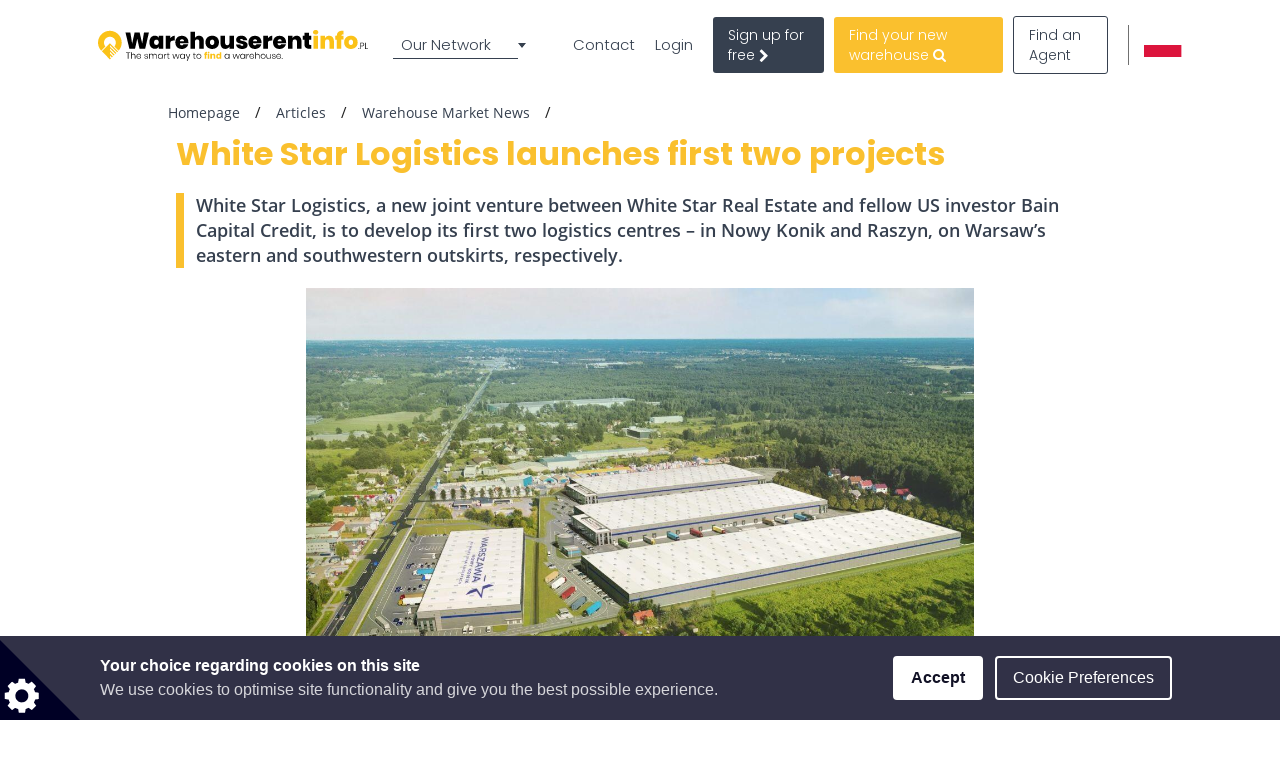

--- FILE ---
content_type: text/html; charset=UTF-8
request_url: https://www.warehouserentinfo.pl/article/warehousemarket-news/white-star-logistics-launches-first-two-projects
body_size: 54724
content:
<!DOCTYPE html>

<html lang="en">

    <head>
                            <script type="e5d6f3590655693d1cf5fcde-text/javascript" src='//platform-api.sharethis.com/js/sharethis.js#property=5c5c6ea358b9770011925a6f&product=inline-share-buttons' async='async'></script>
                            <meta charset="UTF-8"/>
        <title>White Star Logistics launches first two projects</title>
        <meta name="description"
              content="White Star Logistics, a new joint venture between White Star Real Estate and fellow US investor Bain Capital Credit, is to develop its first two logistics centres – in Nowy Konik and Raszyn, on Warsaw’s eastern and southwestern outskirts, respectively.">
        <meta name="keywords" content="">
        <meta name="viewport" content="width=device-width, initial-scale=1.0, maximum-scale=5">
                    <meta name="robots" content="noindex">
    
                        <link rel="alternate" href="https://www.magazynyinfo.pl/artykul/wiadomosci-z-rynku-magazynowego/white-star-logistics-rozpoczyna-budowe-centrow-logistycznych" hreflang="pl" />
        <link rel="alternate" href="https://www.warehouserentinfo.pl/article/warehousemarket-news/white-star-logistics-launches-first-two-projects" hreflang="en" />
    
                                    <meta property="og:url" content="https://www.warehouserentinfo.pl/article/warehousemarket-news/white-star-logistics-launches-first-two-projects"/>
                            <meta property="og:type" content="article"/>
                <meta property="og:title" content="White Star Logistics launches first two projects"/>
                <meta property="og:description" content="White Star Logistics, a new joint venture between White Star Real Estate and fellow US investor Bain Capital Credit, is to develop its first two logistics centres – in Nowy Konik and Raszyn, on Warsaw’s eastern and southwestern outskirts, respectively."/>
                        <meta property="og:image" content="https://www.warehouserentinfo.pl/media/cache/23/default_article_og/uploads/media/default/0050/28/ea450ae00cdf636f2bacfef93ee679a3b3b97692.jpeg"/>
            
        
        <style>
                                                            
            
            .base-placeholder-image.base-placeholder-default_admin > img {
                max-height: 100px;
                max-width: 100px;
            }

                                                            
            
            .base-placeholder-image.base-placeholder-admin > img {
                max-height: 100px;
                max-width: 100px;
            }

                                                            
            
            .base-placeholder-image.base-placeholder-default_small > img {
                max-height: 383px;
                max-width: 552px;
            }

                                                            
            
            .base-placeholder-image.base-placeholder-default_big > img {
                max-height: 200px;
                max-width: 500px;
            }

                                                            
            
            .base-placeholder-image.base-placeholder-default_offer_one > img {
                max-height: 300px;
                max-width: 300px;
            }

                                                            
            
            .base-placeholder-image.base-placeholder-default_testimonial > img {
                max-height: 160px;
                max-width: 160px;
            }

                                                            
            
            .base-placeholder-image.base-placeholder-default_article > img {
                max-height: 170px;
                max-width: 270px;
            }

                                                            
            
            .base-placeholder-image.base-placeholder-default_article_og > img {
                max-height: 630px;
                max-width: 1200px;
            }

                                                            
            
            .base-placeholder-image.base-placeholder-article > img {
                max-height: 268px;
                max-width: 425px;
            }

                                                            
            
            .base-placeholder-image.base-placeholder-default_interview > img {
                max-height: 180px;
                max-width: 135px;
            }

                                                            
            
            .base-placeholder-image.base-placeholder-default_company > img {
                max-height: 140px;
                max-width: 180px;
            }

                                                            
            
            .base-placeholder-image.base-placeholder-default_galery > img {
                max-height: 120px;
                max-width: 158px;
            }

                                                            
            
            .base-placeholder-image.base-placeholder-default_related > img {
                max-height: 120px;
                max-width: 200px;
            }

                                                            
            
            .base-placeholder-image.base-placeholder-default_person > img {
                max-height: 100px;
                max-width: 80px;
            }

                                                            
            
            .base-placeholder-image.base-placeholder-default_news > img {
                max-height: 800px;
                max-width: 1200px;
            }

                                                                                    
            
            .base-placeholder-image.base-placeholder-default_preview > img {
                max-height: 345px;
                max-width: 500px;
            }

                                                            
            
            .base-placeholder-image.base-placeholder-default_newsletter_preview > img {
                max-height: 345px;
                max-width: 500px;
            }

                                                            
            
            .base-placeholder-image.base-placeholder-default_newsletter_preview_new > img {
                max-height: 225px;
                max-width: 237px;
            }

                                                            
            
            .base-placeholder-image.base-placeholder-default_extraSmall > img {
                max-height: 120px;
                max-width: 120px;
            }

                                                            
            
            .base-placeholder-image.base-placeholder-default_contactCompany > img {
                max-height: 80px;
                max-width: 142px;
            }

                                                            
            
            .base-placeholder-image.base-placeholder-default_relatedContactPerson > img {
                max-height: 107px;
                max-width: 80px;
            }

                                                            
            
            .base-placeholder-image.base-placeholder-relatedContactPerson > img {
                max-height: 107px;
                max-width: 80px;
            }

                                                            
            
            .base-placeholder-image.base-placeholder-default_subDomainPropertyBackground > img {
                max-height: 550px;
                max-width: 980px;
            }

                                                            
            
            .base-placeholder-image.base-placeholder-default_subDomainPropertyGallery > img {
                max-height: 80px;
                max-width: 80px;
            }

                                                            
            
            .base-placeholder-image.base-placeholder-default_fatSkyscraper > img {
                max-height: 400px;
                max-width: 240px;
            }

                                                            
            
            .base-placeholder-image.base-placeholder-default_leaderboard > img {
                max-height: 100px;
                max-width: 728px;
            }

                                                            
            
            .base-placeholder-image.base-placeholder-default_halfPageBanner > img {
                max-height: 500px;
                max-width: 300px;
            }

                                                            
            
            .base-placeholder-image.base-placeholder-default_square > img {
                max-height: 250px;
                max-width: 300px;
            }

                                                            
            
            .base-placeholder-image.base-placeholder-default_smallSkyscraper > img {
                max-height: 240px;
                max-width: 160px;
            }

                                                            
            
            .base-placeholder-image.base-placeholder-default_wideLeaderboard > img {
                max-height: 100px;
                max-width: 980px;
            }

                                                                                                            
            
            .base-placeholder-image.base-placeholder-default_newsletter_property > img {
                max-height: 95px;
                max-width: 190px;
            }

                                                                                                            
            
            .base-placeholder-image.base-placeholder-default_datasheetRelatedContactPerson > img {
                max-height: 190px;
                max-width: 140px;
            }

                                                            
            
            .base-placeholder-image.base-placeholder-panorama_banner > img {
                max-height: 600px;
                max-width: 2560px;
            }

                                                            
            
            .base-placeholder-image.base-placeholder-jumbotron_bg > img {
                max-height: 600px;
                max-width: 2560px;
            }

                                                            
            
            .base-placeholder-image.base-placeholder-cta_bg > img {
                max-height: 700px;
                max-width: 1920px;
            }

                                                                                    
            
            .base-placeholder-image.base-placeholder-default_clone_thumbnail > img {
                max-height: 185px;
                max-width: 295px;
            }

                                                            
            
            .base-placeholder-image.base-placeholder-default_clone_property_big > img {
                max-height: 500px;
                max-width: 700px;
            }

                                                            
            
            .base-placeholder-image.base-placeholder-default_clone_recommended > img {
                max-height: 120px;
                max-width: 190px;
            }

                                                            
            
            .base-placeholder-image.base-placeholder-default_clone_index_thumbnail > img {
                max-height: 90px;
                max-width: 160px;
            }

                                                            
            
            .base-placeholder-image.base-placeholder-default_clone_carousel > img {
                max-height: 120px;
                max-width: 192px;
            }

                                                                                                            
            
            .base-placeholder-image.base-placeholder-ops_floor > img {
                max-height: 100px;
                max-width: 165px;
            }

                                                                                                            
            
            .base-placeholder-image.base-placeholder-ops_property > img {
                max-height: 240px;
                max-width: 340px;
            }

                                                            
            
            .base-placeholder-image.base-placeholder-rip_property_list3 > img {
                max-height: 200px;
                max-width: 380px;
            }

                                                            
            
            .base-placeholder-image.base-placeholder-rip_property_list_big > img {
                max-height: 255px;
                max-width: 465px;
            }

                                                            
            
            .base-placeholder-image.base-placeholder-rip_article > img {
                max-height: 430px;
                max-width: 680px;
            }

                                            </style>

                    <link href="/static/style_warehouse.css?v2966" type="text/css" rel="stylesheet" media="screen">
        
        <script type="e5d6f3590655693d1cf5fcde-text/javascript">
/*! jQuery v1.12.0 | (c) jQuery Foundation | jquery.org/license */
!function(a,b){"object"==typeof module&&"object"==typeof module.exports?module.exports=a.document?b(a,!0):function(a){if(!a.document)throw new Error("jQuery requires a window with a document");return b(a)}:b(a)}("undefined"!=typeof window?window:this,function(a,b){var c=[],d=a.document,e=c.slice,f=c.concat,g=c.push,h=c.indexOf,i={},j=i.toString,k=i.hasOwnProperty,l={},m="1.12.0",n=function(a,b){return new n.fn.init(a,b)},o=/^[\s\uFEFF\xA0]+|[\s\uFEFF\xA0]+$/g,p=/^-ms-/,q=/-([\da-z])/gi,r=function(a,b){return b.toUpperCase()};n.fn=n.prototype={jquery:m,constructor:n,selector:"",length:0,toArray:function(){return e.call(this)},get:function(a){return null!=a?0>a?this[a+this.length]:this[a]:e.call(this)},pushStack:function(a){var b=n.merge(this.constructor(),a);return b.prevObject=this,b.context=this.context,b},each:function(a){return n.each(this,a)},map:function(a){return this.pushStack(n.map(this,function(b,c){return a.call(b,c,b)}))},slice:function(){return this.pushStack(e.apply(this,arguments))},first:function(){return this.eq(0)},last:function(){return this.eq(-1)},eq:function(a){var b=this.length,c=+a+(0>a?b:0);return this.pushStack(c>=0&&b>c?[this[c]]:[])},end:function(){return this.prevObject||this.constructor()},push:g,sort:c.sort,splice:c.splice},n.extend=n.fn.extend=function(){var a,b,c,d,e,f,g=arguments[0]||{},h=1,i=arguments.length,j=!1;for("boolean"==typeof g&&(j=g,g=arguments[h]||{},h++),"object"==typeof g||n.isFunction(g)||(g={}),h===i&&(g=this,h--);i>h;h++)if(null!=(e=arguments[h]))for(d in e)a=g[d],c=e[d],g!==c&&(j&&c&&(n.isPlainObject(c)||(b=n.isArray(c)))?(b?(b=!1,f=a&&n.isArray(a)?a:[]):f=a&&n.isPlainObject(a)?a:{},g[d]=n.extend(j,f,c)):void 0!==c&&(g[d]=c));return g},n.extend({expando:"jQuery"+(m+Math.random()).replace(/\D/g,""),isReady:!0,error:function(a){throw new Error(a)},noop:function(){},isFunction:function(a){return"function"===n.type(a)},isArray:Array.isArray||function(a){return"array"===n.type(a)},isWindow:function(a){return null!=a&&a==a.window},isNumeric:function(a){var b=a&&a.toString();return!n.isArray(a)&&b-parseFloat(b)+1>=0},isEmptyObject:function(a){var b;for(b in a)return!1;return!0},isPlainObject:function(a){var b;if(!a||"object"!==n.type(a)||a.nodeType||n.isWindow(a))return!1;try{if(a.constructor&&!k.call(a,"constructor")&&!k.call(a.constructor.prototype,"isPrototypeOf"))return!1}catch(c){return!1}if(!l.ownFirst)for(b in a)return k.call(a,b);for(b in a);return void 0===b||k.call(a,b)},type:function(a){return null==a?a+"":"object"==typeof a||"function"==typeof a?i[j.call(a)]||"object":typeof a},globalEval:function(b){b&&n.trim(b)&&(a.execScript||function(b){a.eval.call(a,b)})(b)},camelCase:function(a){return a.replace(p,"ms-").replace(q,r)},nodeName:function(a,b){return a.nodeName&&a.nodeName.toLowerCase()===b.toLowerCase()},each:function(a,b){var c,d=0;if(s(a)){for(c=a.length;c>d;d++)if(b.call(a[d],d,a[d])===!1)break}else for(d in a)if(b.call(a[d],d,a[d])===!1)break;return a},trim:function(a){return null==a?"":(a+"").replace(o,"")},makeArray:function(a,b){var c=b||[];return null!=a&&(s(Object(a))?n.merge(c,"string"==typeof a?[a]:a):g.call(c,a)),c},inArray:function(a,b,c){var d;if(b){if(h)return h.call(b,a,c);for(d=b.length,c=c?0>c?Math.max(0,d+c):c:0;d>c;c++)if(c in b&&b[c]===a)return c}return-1},merge:function(a,b){var c=+b.length,d=0,e=a.length;while(c>d)a[e++]=b[d++];if(c!==c)while(void 0!==b[d])a[e++]=b[d++];return a.length=e,a},grep:function(a,b,c){for(var d,e=[],f=0,g=a.length,h=!c;g>f;f++)d=!b(a[f],f),d!==h&&e.push(a[f]);return e},map:function(a,b,c){var d,e,g=0,h=[];if(s(a))for(d=a.length;d>g;g++)e=b(a[g],g,c),null!=e&&h.push(e);else for(g in a)e=b(a[g],g,c),null!=e&&h.push(e);return f.apply([],h)},guid:1,proxy:function(a,b){var c,d,f;return"string"==typeof b&&(f=a[b],b=a,a=f),n.isFunction(a)?(c=e.call(arguments,2),d=function(){return a.apply(b||this,c.concat(e.call(arguments)))},d.guid=a.guid=a.guid||n.guid++,d):void 0},now:function(){return+new Date},support:l}),"function"==typeof Symbol&&(n.fn[Symbol.iterator]=c[Symbol.iterator]),n.each("Boolean Number String Function Array Date RegExp Object Error Symbol".split(" "),function(a,b){i["[object "+b+"]"]=b.toLowerCase()});function s(a){var b=!!a&&"length"in a&&a.length,c=n.type(a);return"function"===c||n.isWindow(a)?!1:"array"===c||0===b||"number"==typeof b&&b>0&&b-1 in a}var t=function(a){var b,c,d,e,f,g,h,i,j,k,l,m,n,o,p,q,r,s,t,u="sizzle"+1*new Date,v=a.document,w=0,x=0,y=ga(),z=ga(),A=ga(),B=function(a,b){return a===b&&(l=!0),0},C=1<<31,D={}.hasOwnProperty,E=[],F=E.pop,G=E.push,H=E.push,I=E.slice,J=function(a,b){for(var c=0,d=a.length;d>c;c++)if(a[c]===b)return c;return-1},K="checked|selected|async|autofocus|autoplay|controls|defer|disabled|hidden|ismap|loop|multiple|open|readonly|required|scoped",L="[\\x20\\t\\r\\n\\f]",M="(?:\\\\.|[\\w-]|[^\\x00-\\xa0])+",N="\\["+L+"*("+M+")(?:"+L+"*([*^$|!~]?=)"+L+"*(?:'((?:\\\\.|[^\\\\'])*)'|\"((?:\\\\.|[^\\\\\"])*)\"|("+M+"))|)"+L+"*\\]",O=":("+M+")(?:\\((('((?:\\\\.|[^\\\\'])*)'|\"((?:\\\\.|[^\\\\\"])*)\")|((?:\\\\.|[^\\\\()[\\]]|"+N+")*)|.*)\\)|)",P=new RegExp(L+"+","g"),Q=new RegExp("^"+L+"+|((?:^|[^\\\\])(?:\\\\.)*)"+L+"+$","g"),R=new RegExp("^"+L+"*,"+L+"*"),S=new RegExp("^"+L+"*([>+~]|"+L+")"+L+"*"),T=new RegExp("="+L+"*([^\\]'\"]*?)"+L+"*\\]","g"),U=new RegExp(O),V=new RegExp("^"+M+"$"),W={ID:new RegExp("^#("+M+")"),CLASS:new RegExp("^\\.("+M+")"),TAG:new RegExp("^("+M+"|[*])"),ATTR:new RegExp("^"+N),PSEUDO:new RegExp("^"+O),CHILD:new RegExp("^:(only|first|last|nth|nth-last)-(child|of-type)(?:\\("+L+"*(even|odd|(([+-]|)(\\d*)n|)"+L+"*(?:([+-]|)"+L+"*(\\d+)|))"+L+"*\\)|)","i"),bool:new RegExp("^(?:"+K+")$","i"),needsContext:new RegExp("^"+L+"*[>+~]|:(even|odd|eq|gt|lt|nth|first|last)(?:\\("+L+"*((?:-\\d)?\\d*)"+L+"*\\)|)(?=[^-]|$)","i")},X=/^(?:input|select|textarea|button)$/i,Y=/^h\d$/i,Z=/^[^{]+\{\s*\[native \w/,$=/^(?:#([\w-]+)|(\w+)|\.([\w-]+))$/,_=/[+~]/,aa=/'|\\/g,ba=new RegExp("\\\\([\\da-f]{1,6}"+L+"?|("+L+")|.)","ig"),ca=function(a,b,c){var d="0x"+b-65536;return d!==d||c?b:0>d?String.fromCharCode(d+65536):String.fromCharCode(d>>10|55296,1023&d|56320)},da=function(){m()};try{H.apply(E=I.call(v.childNodes),v.childNodes),E[v.childNodes.length].nodeType}catch(ea){H={apply:E.length?function(a,b){G.apply(a,I.call(b))}:function(a,b){var c=a.length,d=0;while(a[c++]=b[d++]);a.length=c-1}}}function fa(a,b,d,e){var f,h,j,k,l,o,r,s,w=b&&b.ownerDocument,x=b?b.nodeType:9;if(d=d||[],"string"!=typeof a||!a||1!==x&&9!==x&&11!==x)return d;if(!e&&((b?b.ownerDocument||b:v)!==n&&m(b),b=b||n,p)){if(11!==x&&(o=$.exec(a)))if(f=o[1]){if(9===x){if(!(j=b.getElementById(f)))return d;if(j.id===f)return d.push(j),d}else if(w&&(j=w.getElementById(f))&&t(b,j)&&j.id===f)return d.push(j),d}else{if(o[2])return H.apply(d,b.getElementsByTagName(a)),d;if((f=o[3])&&c.getElementsByClassName&&b.getElementsByClassName)return H.apply(d,b.getElementsByClassName(f)),d}if(c.qsa&&!A[a+" "]&&(!q||!q.test(a))){if(1!==x)w=b,s=a;else if("object"!==b.nodeName.toLowerCase()){(k=b.getAttribute("id"))?k=k.replace(aa,"\\$&"):b.setAttribute("id",k=u),r=g(a),h=r.length,l=V.test(k)?"#"+k:"[id='"+k+"']";while(h--)r[h]=l+" "+qa(r[h]);s=r.join(","),w=_.test(a)&&oa(b.parentNode)||b}if(s)try{return H.apply(d,w.querySelectorAll(s)),d}catch(y){}finally{k===u&&b.removeAttribute("id")}}}return i(a.replace(Q,"$1"),b,d,e)}function ga(){var a=[];function b(c,e){return a.push(c+" ")>d.cacheLength&&delete b[a.shift()],b[c+" "]=e}return b}function ha(a){return a[u]=!0,a}function ia(a){var b=n.createElement("div");try{return!!a(b)}catch(c){return!1}finally{b.parentNode&&b.parentNode.removeChild(b),b=null}}function ja(a,b){var c=a.split("|"),e=c.length;while(e--)d.attrHandle[c[e]]=b}function ka(a,b){var c=b&&a,d=c&&1===a.nodeType&&1===b.nodeType&&(~b.sourceIndex||C)-(~a.sourceIndex||C);if(d)return d;if(c)while(c=c.nextSibling)if(c===b)return-1;return a?1:-1}function la(a){return function(b){var c=b.nodeName.toLowerCase();return"input"===c&&b.type===a}}function ma(a){return function(b){var c=b.nodeName.toLowerCase();return("input"===c||"button"===c)&&b.type===a}}function na(a){return ha(function(b){return b=+b,ha(function(c,d){var e,f=a([],c.length,b),g=f.length;while(g--)c[e=f[g]]&&(c[e]=!(d[e]=c[e]))})})}function oa(a){return a&&"undefined"!=typeof a.getElementsByTagName&&a}c=fa.support={},f=fa.isXML=function(a){var b=a&&(a.ownerDocument||a).documentElement;return b?"HTML"!==b.nodeName:!1},m=fa.setDocument=function(a){var b,e,g=a?a.ownerDocument||a:v;return g!==n&&9===g.nodeType&&g.documentElement?(n=g,o=n.documentElement,p=!f(n),(e=n.defaultView)&&e.top!==e&&(e.addEventListener?e.addEventListener("unload",da,!1):e.attachEvent&&e.attachEvent("onunload",da)),c.attributes=ia(function(a){return a.className="i",!a.getAttribute("className")}),c.getElementsByTagName=ia(function(a){return a.appendChild(n.createComment("")),!a.getElementsByTagName("*").length}),c.getElementsByClassName=Z.test(n.getElementsByClassName),c.getById=ia(function(a){return o.appendChild(a).id=u,!n.getElementsByName||!n.getElementsByName(u).length}),c.getById?(d.find.ID=function(a,b){if("undefined"!=typeof b.getElementById&&p){var c=b.getElementById(a);return c?[c]:[]}},d.filter.ID=function(a){var b=a.replace(ba,ca);return function(a){return a.getAttribute("id")===b}}):(delete d.find.ID,d.filter.ID=function(a){var b=a.replace(ba,ca);return function(a){var c="undefined"!=typeof a.getAttributeNode&&a.getAttributeNode("id");return c&&c.value===b}}),d.find.TAG=c.getElementsByTagName?function(a,b){return"undefined"!=typeof b.getElementsByTagName?b.getElementsByTagName(a):c.qsa?b.querySelectorAll(a):void 0}:function(a,b){var c,d=[],e=0,f=b.getElementsByTagName(a);if("*"===a){while(c=f[e++])1===c.nodeType&&d.push(c);return d}return f},d.find.CLASS=c.getElementsByClassName&&function(a,b){return"undefined"!=typeof b.getElementsByClassName&&p?b.getElementsByClassName(a):void 0},r=[],q=[],(c.qsa=Z.test(n.querySelectorAll))&&(ia(function(a){o.appendChild(a).innerHTML="<a id='"+u+"'></a><select id='"+u+"-\r\\' msallowcapture=''><option selected=''></option></select>",a.querySelectorAll("[msallowcapture^='']").length&&q.push("[*^$]="+L+"*(?:''|\"\")"),a.querySelectorAll("[selected]").length||q.push("\\["+L+"*(?:value|"+K+")"),a.querySelectorAll("[id~="+u+"-]").length||q.push("~="),a.querySelectorAll(":checked").length||q.push(":checked"),a.querySelectorAll("a#"+u+"+*").length||q.push(".#.+[+~]")}),ia(function(a){var b=n.createElement("input");b.setAttribute("type","hidden"),a.appendChild(b).setAttribute("name","D"),a.querySelectorAll("[name=d]").length&&q.push("name"+L+"*[*^$|!~]?="),a.querySelectorAll(":enabled").length||q.push(":enabled",":disabled"),a.querySelectorAll("*,:x"),q.push(",.*:")})),(c.matchesSelector=Z.test(s=o.matches||o.webkitMatchesSelector||o.mozMatchesSelector||o.oMatchesSelector||o.msMatchesSelector))&&ia(function(a){c.disconnectedMatch=s.call(a,"div"),s.call(a,"[s!='']:x"),r.push("!=",O)}),q=q.length&&new RegExp(q.join("|")),r=r.length&&new RegExp(r.join("|")),b=Z.test(o.compareDocumentPosition),t=b||Z.test(o.contains)?function(a,b){var c=9===a.nodeType?a.documentElement:a,d=b&&b.parentNode;return a===d||!(!d||1!==d.nodeType||!(c.contains?c.contains(d):a.compareDocumentPosition&&16&a.compareDocumentPosition(d)))}:function(a,b){if(b)while(b=b.parentNode)if(b===a)return!0;return!1},B=b?function(a,b){if(a===b)return l=!0,0;var d=!a.compareDocumentPosition-!b.compareDocumentPosition;return d?d:(d=(a.ownerDocument||a)===(b.ownerDocument||b)?a.compareDocumentPosition(b):1,1&d||!c.sortDetached&&b.compareDocumentPosition(a)===d?a===n||a.ownerDocument===v&&t(v,a)?-1:b===n||b.ownerDocument===v&&t(v,b)?1:k?J(k,a)-J(k,b):0:4&d?-1:1)}:function(a,b){if(a===b)return l=!0,0;var c,d=0,e=a.parentNode,f=b.parentNode,g=[a],h=[b];if(!e||!f)return a===n?-1:b===n?1:e?-1:f?1:k?J(k,a)-J(k,b):0;if(e===f)return ka(a,b);c=a;while(c=c.parentNode)g.unshift(c);c=b;while(c=c.parentNode)h.unshift(c);while(g[d]===h[d])d++;return d?ka(g[d],h[d]):g[d]===v?-1:h[d]===v?1:0},n):n},fa.matches=function(a,b){return fa(a,null,null,b)},fa.matchesSelector=function(a,b){if((a.ownerDocument||a)!==n&&m(a),b=b.replace(T,"='$1']"),c.matchesSelector&&p&&!A[b+" "]&&(!r||!r.test(b))&&(!q||!q.test(b)))try{var d=s.call(a,b);if(d||c.disconnectedMatch||a.document&&11!==a.document.nodeType)return d}catch(e){}return fa(b,n,null,[a]).length>0},fa.contains=function(a,b){return(a.ownerDocument||a)!==n&&m(a),t(a,b)},fa.attr=function(a,b){(a.ownerDocument||a)!==n&&m(a);var e=d.attrHandle[b.toLowerCase()],f=e&&D.call(d.attrHandle,b.toLowerCase())?e(a,b,!p):void 0;return void 0!==f?f:c.attributes||!p?a.getAttribute(b):(f=a.getAttributeNode(b))&&f.specified?f.value:null},fa.error=function(a){throw new Error("Syntax error, unrecognized expression: "+a)},fa.uniqueSort=function(a){var b,d=[],e=0,f=0;if(l=!c.detectDuplicates,k=!c.sortStable&&a.slice(0),a.sort(B),l){while(b=a[f++])b===a[f]&&(e=d.push(f));while(e--)a.splice(d[e],1)}return k=null,a},e=fa.getText=function(a){var b,c="",d=0,f=a.nodeType;if(f){if(1===f||9===f||11===f){if("string"==typeof a.textContent)return a.textContent;for(a=a.firstChild;a;a=a.nextSibling)c+=e(a)}else if(3===f||4===f)return a.nodeValue}else while(b=a[d++])c+=e(b);return c},d=fa.selectors={cacheLength:50,createPseudo:ha,match:W,attrHandle:{},find:{},relative:{">":{dir:"parentNode",first:!0}," ":{dir:"parentNode"},"+":{dir:"previousSibling",first:!0},"~":{dir:"previousSibling"}},preFilter:{ATTR:function(a){return a[1]=a[1].replace(ba,ca),a[3]=(a[3]||a[4]||a[5]||"").replace(ba,ca),"~="===a[2]&&(a[3]=" "+a[3]+" "),a.slice(0,4)},CHILD:function(a){return a[1]=a[1].toLowerCase(),"nth"===a[1].slice(0,3)?(a[3]||fa.error(a[0]),a[4]=+(a[4]?a[5]+(a[6]||1):2*("even"===a[3]||"odd"===a[3])),a[5]=+(a[7]+a[8]||"odd"===a[3])):a[3]&&fa.error(a[0]),a},PSEUDO:function(a){var b,c=!a[6]&&a[2];return W.CHILD.test(a[0])?null:(a[3]?a[2]=a[4]||a[5]||"":c&&U.test(c)&&(b=g(c,!0))&&(b=c.indexOf(")",c.length-b)-c.length)&&(a[0]=a[0].slice(0,b),a[2]=c.slice(0,b)),a.slice(0,3))}},filter:{TAG:function(a){var b=a.replace(ba,ca).toLowerCase();return"*"===a?function(){return!0}:function(a){return a.nodeName&&a.nodeName.toLowerCase()===b}},CLASS:function(a){var b=y[a+" "];return b||(b=new RegExp("(^|"+L+")"+a+"("+L+"|$)"))&&y(a,function(a){return b.test("string"==typeof a.className&&a.className||"undefined"!=typeof a.getAttribute&&a.getAttribute("class")||"")})},ATTR:function(a,b,c){return function(d){var e=fa.attr(d,a);return null==e?"!="===b:b?(e+="","="===b?e===c:"!="===b?e!==c:"^="===b?c&&0===e.indexOf(c):"*="===b?c&&e.indexOf(c)>-1:"$="===b?c&&e.slice(-c.length)===c:"~="===b?(" "+e.replace(P," ")+" ").indexOf(c)>-1:"|="===b?e===c||e.slice(0,c.length+1)===c+"-":!1):!0}},CHILD:function(a,b,c,d,e){var f="nth"!==a.slice(0,3),g="last"!==a.slice(-4),h="of-type"===b;return 1===d&&0===e?function(a){return!!a.parentNode}:function(b,c,i){var j,k,l,m,n,o,p=f!==g?"nextSibling":"previousSibling",q=b.parentNode,r=h&&b.nodeName.toLowerCase(),s=!i&&!h,t=!1;if(q){if(f){while(p){m=b;while(m=m[p])if(h?m.nodeName.toLowerCase()===r:1===m.nodeType)return!1;o=p="only"===a&&!o&&"nextSibling"}return!0}if(o=[g?q.firstChild:q.lastChild],g&&s){m=q,l=m[u]||(m[u]={}),k=l[m.uniqueID]||(l[m.uniqueID]={}),j=k[a]||[],n=j[0]===w&&j[1],t=n&&j[2],m=n&&q.childNodes[n];while(m=++n&&m&&m[p]||(t=n=0)||o.pop())if(1===m.nodeType&&++t&&m===b){k[a]=[w,n,t];break}}else if(s&&(m=b,l=m[u]||(m[u]={}),k=l[m.uniqueID]||(l[m.uniqueID]={}),j=k[a]||[],n=j[0]===w&&j[1],t=n),t===!1)while(m=++n&&m&&m[p]||(t=n=0)||o.pop())if((h?m.nodeName.toLowerCase()===r:1===m.nodeType)&&++t&&(s&&(l=m[u]||(m[u]={}),k=l[m.uniqueID]||(l[m.uniqueID]={}),k[a]=[w,t]),m===b))break;return t-=e,t===d||t%d===0&&t/d>=0}}},PSEUDO:function(a,b){var c,e=d.pseudos[a]||d.setFilters[a.toLowerCase()]||fa.error("unsupported pseudo: "+a);return e[u]?e(b):e.length>1?(c=[a,a,"",b],d.setFilters.hasOwnProperty(a.toLowerCase())?ha(function(a,c){var d,f=e(a,b),g=f.length;while(g--)d=J(a,f[g]),a[d]=!(c[d]=f[g])}):function(a){return e(a,0,c)}):e}},pseudos:{not:ha(function(a){var b=[],c=[],d=h(a.replace(Q,"$1"));return d[u]?ha(function(a,b,c,e){var f,g=d(a,null,e,[]),h=a.length;while(h--)(f=g[h])&&(a[h]=!(b[h]=f))}):function(a,e,f){return b[0]=a,d(b,null,f,c),b[0]=null,!c.pop()}}),has:ha(function(a){return function(b){return fa(a,b).length>0}}),contains:ha(function(a){return a=a.replace(ba,ca),function(b){return(b.textContent||b.innerText||e(b)).indexOf(a)>-1}}),lang:ha(function(a){return V.test(a||"")||fa.error("unsupported lang: "+a),a=a.replace(ba,ca).toLowerCase(),function(b){var c;do if(c=p?b.lang:b.getAttribute("xml:lang")||b.getAttribute("lang"))return c=c.toLowerCase(),c===a||0===c.indexOf(a+"-");while((b=b.parentNode)&&1===b.nodeType);return!1}}),target:function(b){var c=a.location&&a.location.hash;return c&&c.slice(1)===b.id},root:function(a){return a===o},focus:function(a){return a===n.activeElement&&(!n.hasFocus||n.hasFocus())&&!!(a.type||a.href||~a.tabIndex)},enabled:function(a){return a.disabled===!1},disabled:function(a){return a.disabled===!0},checked:function(a){var b=a.nodeName.toLowerCase();return"input"===b&&!!a.checked||"option"===b&&!!a.selected},selected:function(a){return a.parentNode&&a.parentNode.selectedIndex,a.selected===!0},empty:function(a){for(a=a.firstChild;a;a=a.nextSibling)if(a.nodeType<6)return!1;return!0},parent:function(a){return!d.pseudos.empty(a)},header:function(a){return Y.test(a.nodeName)},input:function(a){return X.test(a.nodeName)},button:function(a){var b=a.nodeName.toLowerCase();return"input"===b&&"button"===a.type||"button"===b},text:function(a){var b;return"input"===a.nodeName.toLowerCase()&&"text"===a.type&&(null==(b=a.getAttribute("type"))||"text"===b.toLowerCase())},first:na(function(){return[0]}),last:na(function(a,b){return[b-1]}),eq:na(function(a,b,c){return[0>c?c+b:c]}),even:na(function(a,b){for(var c=0;b>c;c+=2)a.push(c);return a}),odd:na(function(a,b){for(var c=1;b>c;c+=2)a.push(c);return a}),lt:na(function(a,b,c){for(var d=0>c?c+b:c;--d>=0;)a.push(d);return a}),gt:na(function(a,b,c){for(var d=0>c?c+b:c;++d<b;)a.push(d);return a})}},d.pseudos.nth=d.pseudos.eq;for(b in{radio:!0,checkbox:!0,file:!0,password:!0,image:!0})d.pseudos[b]=la(b);for(b in{submit:!0,reset:!0})d.pseudos[b]=ma(b);function pa(){}pa.prototype=d.filters=d.pseudos,d.setFilters=new pa,g=fa.tokenize=function(a,b){var c,e,f,g,h,i,j,k=z[a+" "];if(k)return b?0:k.slice(0);h=a,i=[],j=d.preFilter;while(h){(!c||(e=R.exec(h)))&&(e&&(h=h.slice(e[0].length)||h),i.push(f=[])),c=!1,(e=S.exec(h))&&(c=e.shift(),f.push({value:c,type:e[0].replace(Q," ")}),h=h.slice(c.length));for(g in d.filter)!(e=W[g].exec(h))||j[g]&&!(e=j[g](e))||(c=e.shift(),f.push({value:c,type:g,matches:e}),h=h.slice(c.length));if(!c)break}return b?h.length:h?fa.error(a):z(a,i).slice(0)};function qa(a){for(var b=0,c=a.length,d="";c>b;b++)d+=a[b].value;return d}function ra(a,b,c){var d=b.dir,e=c&&"parentNode"===d,f=x++;return b.first?function(b,c,f){while(b=b[d])if(1===b.nodeType||e)return a(b,c,f)}:function(b,c,g){var h,i,j,k=[w,f];if(g){while(b=b[d])if((1===b.nodeType||e)&&a(b,c,g))return!0}else while(b=b[d])if(1===b.nodeType||e){if(j=b[u]||(b[u]={}),i=j[b.uniqueID]||(j[b.uniqueID]={}),(h=i[d])&&h[0]===w&&h[1]===f)return k[2]=h[2];if(i[d]=k,k[2]=a(b,c,g))return!0}}}function sa(a){return a.length>1?function(b,c,d){var e=a.length;while(e--)if(!a[e](b,c,d))return!1;return!0}:a[0]}function ta(a,b,c){for(var d=0,e=b.length;e>d;d++)fa(a,b[d],c);return c}function ua(a,b,c,d,e){for(var f,g=[],h=0,i=a.length,j=null!=b;i>h;h++)(f=a[h])&&(!c||c(f,d,e))&&(g.push(f),j&&b.push(h));return g}function va(a,b,c,d,e,f){return d&&!d[u]&&(d=va(d)),e&&!e[u]&&(e=va(e,f)),ha(function(f,g,h,i){var j,k,l,m=[],n=[],o=g.length,p=f||ta(b||"*",h.nodeType?[h]:h,[]),q=!a||!f&&b?p:ua(p,m,a,h,i),r=c?e||(f?a:o||d)?[]:g:q;if(c&&c(q,r,h,i),d){j=ua(r,n),d(j,[],h,i),k=j.length;while(k--)(l=j[k])&&(r[n[k]]=!(q[n[k]]=l))}if(f){if(e||a){if(e){j=[],k=r.length;while(k--)(l=r[k])&&j.push(q[k]=l);e(null,r=[],j,i)}k=r.length;while(k--)(l=r[k])&&(j=e?J(f,l):m[k])>-1&&(f[j]=!(g[j]=l))}}else r=ua(r===g?r.splice(o,r.length):r),e?e(null,g,r,i):H.apply(g,r)})}function wa(a){for(var b,c,e,f=a.length,g=d.relative[a[0].type],h=g||d.relative[" "],i=g?1:0,k=ra(function(a){return a===b},h,!0),l=ra(function(a){return J(b,a)>-1},h,!0),m=[function(a,c,d){var e=!g&&(d||c!==j)||((b=c).nodeType?k(a,c,d):l(a,c,d));return b=null,e}];f>i;i++)if(c=d.relative[a[i].type])m=[ra(sa(m),c)];else{if(c=d.filter[a[i].type].apply(null,a[i].matches),c[u]){for(e=++i;f>e;e++)if(d.relative[a[e].type])break;return va(i>1&&sa(m),i>1&&qa(a.slice(0,i-1).concat({value:" "===a[i-2].type?"*":""})).replace(Q,"$1"),c,e>i&&wa(a.slice(i,e)),f>e&&wa(a=a.slice(e)),f>e&&qa(a))}m.push(c)}return sa(m)}function xa(a,b){var c=b.length>0,e=a.length>0,f=function(f,g,h,i,k){var l,o,q,r=0,s="0",t=f&&[],u=[],v=j,x=f||e&&d.find.TAG("*",k),y=w+=null==v?1:Math.random()||.1,z=x.length;for(k&&(j=g===n||g||k);s!==z&&null!=(l=x[s]);s++){if(e&&l){o=0,g||l.ownerDocument===n||(m(l),h=!p);while(q=a[o++])if(q(l,g||n,h)){i.push(l);break}k&&(w=y)}c&&((l=!q&&l)&&r--,f&&t.push(l))}if(r+=s,c&&s!==r){o=0;while(q=b[o++])q(t,u,g,h);if(f){if(r>0)while(s--)t[s]||u[s]||(u[s]=F.call(i));u=ua(u)}H.apply(i,u),k&&!f&&u.length>0&&r+b.length>1&&fa.uniqueSort(i)}return k&&(w=y,j=v),t};return c?ha(f):f}return h=fa.compile=function(a,b){var c,d=[],e=[],f=A[a+" "];if(!f){b||(b=g(a)),c=b.length;while(c--)f=wa(b[c]),f[u]?d.push(f):e.push(f);f=A(a,xa(e,d)),f.selector=a}return f},i=fa.select=function(a,b,e,f){var i,j,k,l,m,n="function"==typeof a&&a,o=!f&&g(a=n.selector||a);if(e=e||[],1===o.length){if(j=o[0]=o[0].slice(0),j.length>2&&"ID"===(k=j[0]).type&&c.getById&&9===b.nodeType&&p&&d.relative[j[1].type]){if(b=(d.find.ID(k.matches[0].replace(ba,ca),b)||[])[0],!b)return e;n&&(b=b.parentNode),a=a.slice(j.shift().value.length)}i=W.needsContext.test(a)?0:j.length;while(i--){if(k=j[i],d.relative[l=k.type])break;if((m=d.find[l])&&(f=m(k.matches[0].replace(ba,ca),_.test(j[0].type)&&oa(b.parentNode)||b))){if(j.splice(i,1),a=f.length&&qa(j),!a)return H.apply(e,f),e;break}}}return(n||h(a,o))(f,b,!p,e,!b||_.test(a)&&oa(b.parentNode)||b),e},c.sortStable=u.split("").sort(B).join("")===u,c.detectDuplicates=!!l,m(),c.sortDetached=ia(function(a){return 1&a.compareDocumentPosition(n.createElement("div"))}),ia(function(a){return a.innerHTML="<a href='#'></a>","#"===a.firstChild.getAttribute("href")})||ja("type|href|height|width",function(a,b,c){return c?void 0:a.getAttribute(b,"type"===b.toLowerCase()?1:2)}),c.attributes&&ia(function(a){return a.innerHTML="<input/>",a.firstChild.setAttribute("value",""),""===a.firstChild.getAttribute("value")})||ja("value",function(a,b,c){return c||"input"!==a.nodeName.toLowerCase()?void 0:a.defaultValue}),ia(function(a){return null==a.getAttribute("disabled")})||ja(K,function(a,b,c){var d;return c?void 0:a[b]===!0?b.toLowerCase():(d=a.getAttributeNode(b))&&d.specified?d.value:null}),fa}(a);n.find=t,n.expr=t.selectors,n.expr[":"]=n.expr.pseudos,n.uniqueSort=n.unique=t.uniqueSort,n.text=t.getText,n.isXMLDoc=t.isXML,n.contains=t.contains;var u=function(a,b,c){var d=[],e=void 0!==c;while((a=a[b])&&9!==a.nodeType)if(1===a.nodeType){if(e&&n(a).is(c))break;d.push(a)}return d},v=function(a,b){for(var c=[];a;a=a.nextSibling)1===a.nodeType&&a!==b&&c.push(a);return c},w=n.expr.match.needsContext,x=/^<([\w-]+)\s*\/?>(?:<\/\1>|)$/,y=/^.[^:#\[\.,]*$/;function z(a,b,c){if(n.isFunction(b))return n.grep(a,function(a,d){return!!b.call(a,d,a)!==c});if(b.nodeType)return n.grep(a,function(a){return a===b!==c});if("string"==typeof b){if(y.test(b))return n.filter(b,a,c);b=n.filter(b,a)}return n.grep(a,function(a){return n.inArray(a,b)>-1!==c})}n.filter=function(a,b,c){var d=b[0];return c&&(a=":not("+a+")"),1===b.length&&1===d.nodeType?n.find.matchesSelector(d,a)?[d]:[]:n.find.matches(a,n.grep(b,function(a){return 1===a.nodeType}))},n.fn.extend({find:function(a){var b,c=[],d=this,e=d.length;if("string"!=typeof a)return this.pushStack(n(a).filter(function(){for(b=0;e>b;b++)if(n.contains(d[b],this))return!0}));for(b=0;e>b;b++)n.find(a,d[b],c);return c=this.pushStack(e>1?n.unique(c):c),c.selector=this.selector?this.selector+" "+a:a,c},filter:function(a){return this.pushStack(z(this,a||[],!1))},not:function(a){return this.pushStack(z(this,a||[],!0))},is:function(a){return!!z(this,"string"==typeof a&&w.test(a)?n(a):a||[],!1).length}});var A,B=/^(?:\s*(<[\w\W]+>)[^>]*|#([\w-]*))$/,C=n.fn.init=function(a,b,c){var e,f;if(!a)return this;if(c=c||A,"string"==typeof a){if(e="<"===a.charAt(0)&&">"===a.charAt(a.length-1)&&a.length>=3?[null,a,null]:B.exec(a),!e||!e[1]&&b)return!b||b.jquery?(b||c).find(a):this.constructor(b).find(a);if(e[1]){if(b=b instanceof n?b[0]:b,n.merge(this,n.parseHTML(e[1],b&&b.nodeType?b.ownerDocument||b:d,!0)),x.test(e[1])&&n.isPlainObject(b))for(e in b)n.isFunction(this[e])?this[e](b[e]):this.attr(e,b[e]);return this}if(f=d.getElementById(e[2]),f&&f.parentNode){if(f.id!==e[2])return A.find(a);this.length=1,this[0]=f}return this.context=d,this.selector=a,this}return a.nodeType?(this.context=this[0]=a,this.length=1,this):n.isFunction(a)?"undefined"!=typeof c.ready?c.ready(a):a(n):(void 0!==a.selector&&(this.selector=a.selector,this.context=a.context),n.makeArray(a,this))};C.prototype=n.fn,A=n(d);var D=/^(?:parents|prev(?:Until|All))/,E={children:!0,contents:!0,next:!0,prev:!0};n.fn.extend({has:function(a){var b,c=n(a,this),d=c.length;return this.filter(function(){for(b=0;d>b;b++)if(n.contains(this,c[b]))return!0})},closest:function(a,b){for(var c,d=0,e=this.length,f=[],g=w.test(a)||"string"!=typeof a?n(a,b||this.context):0;e>d;d++)for(c=this[d];c&&c!==b;c=c.parentNode)if(c.nodeType<11&&(g?g.index(c)>-1:1===c.nodeType&&n.find.matchesSelector(c,a))){f.push(c);break}return this.pushStack(f.length>1?n.uniqueSort(f):f)},index:function(a){return a?"string"==typeof a?n.inArray(this[0],n(a)):n.inArray(a.jquery?a[0]:a,this):this[0]&&this[0].parentNode?this.first().prevAll().length:-1},add:function(a,b){return this.pushStack(n.uniqueSort(n.merge(this.get(),n(a,b))))},addBack:function(a){return this.add(null==a?this.prevObject:this.prevObject.filter(a))}});function F(a,b){do a=a[b];while(a&&1!==a.nodeType);return a}n.each({parent:function(a){var b=a.parentNode;return b&&11!==b.nodeType?b:null},parents:function(a){return u(a,"parentNode")},parentsUntil:function(a,b,c){return u(a,"parentNode",c)},next:function(a){return F(a,"nextSibling")},prev:function(a){return F(a,"previousSibling")},nextAll:function(a){return u(a,"nextSibling")},prevAll:function(a){return u(a,"previousSibling")},nextUntil:function(a,b,c){return u(a,"nextSibling",c)},prevUntil:function(a,b,c){return u(a,"previousSibling",c)},siblings:function(a){return v((a.parentNode||{}).firstChild,a)},children:function(a){return v(a.firstChild)},contents:function(a){return n.nodeName(a,"iframe")?a.contentDocument||a.contentWindow.document:n.merge([],a.childNodes)}},function(a,b){n.fn[a]=function(c,d){var e=n.map(this,b,c);return"Until"!==a.slice(-5)&&(d=c),d&&"string"==typeof d&&(e=n.filter(d,e)),this.length>1&&(E[a]||(e=n.uniqueSort(e)),D.test(a)&&(e=e.reverse())),this.pushStack(e)}});var G=/\S+/g;function H(a){var b={};return n.each(a.match(G)||[],function(a,c){b[c]=!0}),b}n.Callbacks=function(a){a="string"==typeof a?H(a):n.extend({},a);var b,c,d,e,f=[],g=[],h=-1,i=function(){for(e=a.once,d=b=!0;g.length;h=-1){c=g.shift();while(++h<f.length)f[h].apply(c[0],c[1])===!1&&a.stopOnFalse&&(h=f.length,c=!1)}a.memory||(c=!1),b=!1,e&&(f=c?[]:"")},j={add:function(){return f&&(c&&!b&&(h=f.length-1,g.push(c)),function d(b){n.each(b,function(b,c){n.isFunction(c)?a.unique&&j.has(c)||f.push(c):c&&c.length&&"string"!==n.type(c)&&d(c)})}(arguments),c&&!b&&i()),this},remove:function(){return n.each(arguments,function(a,b){var c;while((c=n.inArray(b,f,c))>-1)f.splice(c,1),h>=c&&h--}),this},has:function(a){return a?n.inArray(a,f)>-1:f.length>0},empty:function(){return f&&(f=[]),this},disable:function(){return e=g=[],f=c="",this},disabled:function(){return!f},lock:function(){return e=!0,c||j.disable(),this},locked:function(){return!!e},fireWith:function(a,c){return e||(c=c||[],c=[a,c.slice?c.slice():c],g.push(c),b||i()),this},fire:function(){return j.fireWith(this,arguments),this},fired:function(){return!!d}};return j},n.extend({Deferred:function(a){var b=[["resolve","done",n.Callbacks("once memory"),"resolved"],["reject","fail",n.Callbacks("once memory"),"rejected"],["notify","progress",n.Callbacks("memory")]],c="pending",d={state:function(){return c},always:function(){return e.done(arguments).fail(arguments),this},then:function(){var a=arguments;return n.Deferred(function(c){n.each(b,function(b,f){var g=n.isFunction(a[b])&&a[b];e[f[1]](function(){var a=g&&g.apply(this,arguments);a&&n.isFunction(a.promise)?a.promise().progress(c.notify).done(c.resolve).fail(c.reject):c[f[0]+"With"](this===d?c.promise():this,g?[a]:arguments)})}),a=null}).promise()},promise:function(a){return null!=a?n.extend(a,d):d}},e={};return d.pipe=d.then,n.each(b,function(a,f){var g=f[2],h=f[3];d[f[1]]=g.add,h&&g.add(function(){c=h},b[1^a][2].disable,b[2][2].lock),e[f[0]]=function(){return e[f[0]+"With"](this===e?d:this,arguments),this},e[f[0]+"With"]=g.fireWith}),d.promise(e),a&&a.call(e,e),e},when:function(a){var b=0,c=e.call(arguments),d=c.length,f=1!==d||a&&n.isFunction(a.promise)?d:0,g=1===f?a:n.Deferred(),h=function(a,b,c){return function(d){b[a]=this,c[a]=arguments.length>1?e.call(arguments):d,c===i?g.notifyWith(b,c):--f||g.resolveWith(b,c)}},i,j,k;if(d>1)for(i=new Array(d),j=new Array(d),k=new Array(d);d>b;b++)c[b]&&n.isFunction(c[b].promise)?c[b].promise().progress(h(b,j,i)).done(h(b,k,c)).fail(g.reject):--f;return f||g.resolveWith(k,c),g.promise()}});var I;n.fn.ready=function(a){return n.ready.promise().done(a),this},n.extend({isReady:!1,readyWait:1,holdReady:function(a){a?n.readyWait++:n.ready(!0)},ready:function(a){(a===!0?--n.readyWait:n.isReady)||(n.isReady=!0,a!==!0&&--n.readyWait>0||(I.resolveWith(d,[n]),n.fn.triggerHandler&&(n(d).triggerHandler("ready"),n(d).off("ready"))))}});function J(){d.addEventListener?(d.removeEventListener("DOMContentLoaded",K),a.removeEventListener("load",K)):(d.detachEvent("onreadystatechange",K),a.detachEvent("onload",K))}function K(){(d.addEventListener||"load"===a.event.type||"complete"===d.readyState)&&(J(),n.ready())}n.ready.promise=function(b){if(!I)if(I=n.Deferred(),"complete"===d.readyState)a.setTimeout(n.ready);else if(d.addEventListener)d.addEventListener("DOMContentLoaded",K),a.addEventListener("load",K);else{d.attachEvent("onreadystatechange",K),a.attachEvent("onload",K);var c=!1;try{c=null==a.frameElement&&d.documentElement}catch(e){}c&&c.doScroll&&!function f(){if(!n.isReady){try{c.doScroll("left")}catch(b){return a.setTimeout(f,50)}J(),n.ready()}}()}return I.promise(b)},n.ready.promise();var L;for(L in n(l))break;l.ownFirst="0"===L,l.inlineBlockNeedsLayout=!1,n(function(){var a,b,c,e;c=d.getElementsByTagName("body")[0],c&&c.style&&(b=d.createElement("div"),e=d.createElement("div"),e.style.cssText="position:absolute;border:0;width:0;height:0;top:0;left:-9999px",c.appendChild(e).appendChild(b),"undefined"!=typeof b.style.zoom&&(b.style.cssText="display:inline;margin:0;border:0;padding:1px;width:1px;zoom:1",l.inlineBlockNeedsLayout=a=3===b.offsetWidth,a&&(c.style.zoom=1)),c.removeChild(e))}),function(){var a=d.createElement("div");l.deleteExpando=!0;try{delete a.test}catch(b){l.deleteExpando=!1}a=null}();var M=function(a){var b=n.noData[(a.nodeName+" ").toLowerCase()],c=+a.nodeType||1;return 1!==c&&9!==c?!1:!b||b!==!0&&a.getAttribute("classid")===b},N=/^(?:\{[\w\W]*\}|\[[\w\W]*\])$/,O=/([A-Z])/g;function P(a,b,c){if(void 0===c&&1===a.nodeType){var d="data-"+b.replace(O,"-$1").toLowerCase();if(c=a.getAttribute(d),"string"==typeof c){try{c="true"===c?!0:"false"===c?!1:"null"===c?null:+c+""===c?+c:N.test(c)?n.parseJSON(c):c}catch(e){}n.data(a,b,c)}else c=void 0}return c}function Q(a){var b;for(b in a)if(("data"!==b||!n.isEmptyObject(a[b]))&&"toJSON"!==b)return!1;
return!0}function R(a,b,d,e){if(M(a)){var f,g,h=n.expando,i=a.nodeType,j=i?n.cache:a,k=i?a[h]:a[h]&&h;if(k&&j[k]&&(e||j[k].data)||void 0!==d||"string"!=typeof b)return k||(k=i?a[h]=c.pop()||n.guid++:h),j[k]||(j[k]=i?{}:{toJSON:n.noop}),("object"==typeof b||"function"==typeof b)&&(e?j[k]=n.extend(j[k],b):j[k].data=n.extend(j[k].data,b)),g=j[k],e||(g.data||(g.data={}),g=g.data),void 0!==d&&(g[n.camelCase(b)]=d),"string"==typeof b?(f=g[b],null==f&&(f=g[n.camelCase(b)])):f=g,f}}function S(a,b,c){if(M(a)){var d,e,f=a.nodeType,g=f?n.cache:a,h=f?a[n.expando]:n.expando;if(g[h]){if(b&&(d=c?g[h]:g[h].data)){n.isArray(b)?b=b.concat(n.map(b,n.camelCase)):b in d?b=[b]:(b=n.camelCase(b),b=b in d?[b]:b.split(" ")),e=b.length;while(e--)delete d[b[e]];if(c?!Q(d):!n.isEmptyObject(d))return}(c||(delete g[h].data,Q(g[h])))&&(f?n.cleanData([a],!0):l.deleteExpando||g!=g.window?delete g[h]:g[h]=void 0)}}}n.extend({cache:{},noData:{"applet ":!0,"embed ":!0,"object ":"clsid:D27CDB6E-AE6D-11cf-96B8-444553540000"},hasData:function(a){return a=a.nodeType?n.cache[a[n.expando]]:a[n.expando],!!a&&!Q(a)},data:function(a,b,c){return R(a,b,c)},removeData:function(a,b){return S(a,b)},_data:function(a,b,c){return R(a,b,c,!0)},_removeData:function(a,b){return S(a,b,!0)}}),n.fn.extend({data:function(a,b){var c,d,e,f=this[0],g=f&&f.attributes;if(void 0===a){if(this.length&&(e=n.data(f),1===f.nodeType&&!n._data(f,"parsedAttrs"))){c=g.length;while(c--)g[c]&&(d=g[c].name,0===d.indexOf("data-")&&(d=n.camelCase(d.slice(5)),P(f,d,e[d])));n._data(f,"parsedAttrs",!0)}return e}return"object"==typeof a?this.each(function(){n.data(this,a)}):arguments.length>1?this.each(function(){n.data(this,a,b)}):f?P(f,a,n.data(f,a)):void 0},removeData:function(a){return this.each(function(){n.removeData(this,a)})}}),n.extend({queue:function(a,b,c){var d;return a?(b=(b||"fx")+"queue",d=n._data(a,b),c&&(!d||n.isArray(c)?d=n._data(a,b,n.makeArray(c)):d.push(c)),d||[]):void 0},dequeue:function(a,b){b=b||"fx";var c=n.queue(a,b),d=c.length,e=c.shift(),f=n._queueHooks(a,b),g=function(){n.dequeue(a,b)};"inprogress"===e&&(e=c.shift(),d--),e&&("fx"===b&&c.unshift("inprogress"),delete f.stop,e.call(a,g,f)),!d&&f&&f.empty.fire()},_queueHooks:function(a,b){var c=b+"queueHooks";return n._data(a,c)||n._data(a,c,{empty:n.Callbacks("once memory").add(function(){n._removeData(a,b+"queue"),n._removeData(a,c)})})}}),n.fn.extend({queue:function(a,b){var c=2;return"string"!=typeof a&&(b=a,a="fx",c--),arguments.length<c?n.queue(this[0],a):void 0===b?this:this.each(function(){var c=n.queue(this,a,b);n._queueHooks(this,a),"fx"===a&&"inprogress"!==c[0]&&n.dequeue(this,a)})},dequeue:function(a){return this.each(function(){n.dequeue(this,a)})},clearQueue:function(a){return this.queue(a||"fx",[])},promise:function(a,b){var c,d=1,e=n.Deferred(),f=this,g=this.length,h=function(){--d||e.resolveWith(f,[f])};"string"!=typeof a&&(b=a,a=void 0),a=a||"fx";while(g--)c=n._data(f[g],a+"queueHooks"),c&&c.empty&&(d++,c.empty.add(h));return h(),e.promise(b)}}),function(){var a;l.shrinkWrapBlocks=function(){if(null!=a)return a;a=!1;var b,c,e;return c=d.getElementsByTagName("body")[0],c&&c.style?(b=d.createElement("div"),e=d.createElement("div"),e.style.cssText="position:absolute;border:0;width:0;height:0;top:0;left:-9999px",c.appendChild(e).appendChild(b),"undefined"!=typeof b.style.zoom&&(b.style.cssText="-webkit-box-sizing:content-box;-moz-box-sizing:content-box;box-sizing:content-box;display:block;margin:0;border:0;padding:1px;width:1px;zoom:1",b.appendChild(d.createElement("div")).style.width="5px",a=3!==b.offsetWidth),c.removeChild(e),a):void 0}}();var T=/[+-]?(?:\d*\.|)\d+(?:[eE][+-]?\d+|)/.source,U=new RegExp("^(?:([+-])=|)("+T+")([a-z%]*)$","i"),V=["Top","Right","Bottom","Left"],W=function(a,b){return a=b||a,"none"===n.css(a,"display")||!n.contains(a.ownerDocument,a)};function X(a,b,c,d){var e,f=1,g=20,h=d?function(){return d.cur()}:function(){return n.css(a,b,"")},i=h(),j=c&&c[3]||(n.cssNumber[b]?"":"px"),k=(n.cssNumber[b]||"px"!==j&&+i)&&U.exec(n.css(a,b));if(k&&k[3]!==j){j=j||k[3],c=c||[],k=+i||1;do f=f||".5",k/=f,n.style(a,b,k+j);while(f!==(f=h()/i)&&1!==f&&--g)}return c&&(k=+k||+i||0,e=c[1]?k+(c[1]+1)*c[2]:+c[2],d&&(d.unit=j,d.start=k,d.end=e)),e}var Y=function(a,b,c,d,e,f,g){var h=0,i=a.length,j=null==c;if("object"===n.type(c)){e=!0;for(h in c)Y(a,b,h,c[h],!0,f,g)}else if(void 0!==d&&(e=!0,n.isFunction(d)||(g=!0),j&&(g?(b.call(a,d),b=null):(j=b,b=function(a,b,c){return j.call(n(a),c)})),b))for(;i>h;h++)b(a[h],c,g?d:d.call(a[h],h,b(a[h],c)));return e?a:j?b.call(a):i?b(a[0],c):f},Z=/^(?:checkbox|radio)$/i,$=/<([\w:-]+)/,_=/^$|\/(?:java|ecma)script/i,aa=/^\s+/,ba="abbr|article|aside|audio|bdi|canvas|data|datalist|details|dialog|figcaption|figure|footer|header|hgroup|main|mark|meter|nav|output|picture|progress|section|summary|template|time|video";function ca(a){var b=ba.split("|"),c=a.createDocumentFragment();if(c.createElement)while(b.length)c.createElement(b.pop());return c}!function(){var a=d.createElement("div"),b=d.createDocumentFragment(),c=d.createElement("input");a.innerHTML="  <link/><table></table><a href='/a'>a</a><input type='checkbox'/>",l.leadingWhitespace=3===a.firstChild.nodeType,l.tbody=!a.getElementsByTagName("tbody").length,l.htmlSerialize=!!a.getElementsByTagName("link").length,l.html5Clone="<:nav></:nav>"!==d.createElement("nav").cloneNode(!0).outerHTML,c.type="checkbox",c.checked=!0,b.appendChild(c),l.appendChecked=c.checked,a.innerHTML="<textarea>x</textarea>",l.noCloneChecked=!!a.cloneNode(!0).lastChild.defaultValue,b.appendChild(a),c=d.createElement("input"),c.setAttribute("type","radio"),c.setAttribute("checked","checked"),c.setAttribute("name","t"),a.appendChild(c),l.checkClone=a.cloneNode(!0).cloneNode(!0).lastChild.checked,l.noCloneEvent=!!a.addEventListener,a[n.expando]=1,l.attributes=!a.getAttribute(n.expando)}();var da={option:[1,"<select multiple='multiple'>","</select>"],legend:[1,"<fieldset>","</fieldset>"],area:[1,"<map>","</map>"],param:[1,"<object>","</object>"],thead:[1,"<table>","</table>"],tr:[2,"<table><tbody>","</tbody></table>"],col:[2,"<table><tbody></tbody><colgroup>","</colgroup></table>"],td:[3,"<table><tbody><tr>","</tr></tbody></table>"],_default:l.htmlSerialize?[0,"",""]:[1,"X<div>","</div>"]};da.optgroup=da.option,da.tbody=da.tfoot=da.colgroup=da.caption=da.thead,da.th=da.td;function ea(a,b){var c,d,e=0,f="undefined"!=typeof a.getElementsByTagName?a.getElementsByTagName(b||"*"):"undefined"!=typeof a.querySelectorAll?a.querySelectorAll(b||"*"):void 0;if(!f)for(f=[],c=a.childNodes||a;null!=(d=c[e]);e++)!b||n.nodeName(d,b)?f.push(d):n.merge(f,ea(d,b));return void 0===b||b&&n.nodeName(a,b)?n.merge([a],f):f}function fa(a,b){for(var c,d=0;null!=(c=a[d]);d++)n._data(c,"globalEval",!b||n._data(b[d],"globalEval"))}var ga=/<|&#?\w+;/,ha=/<tbody/i;function ia(a){Z.test(a.type)&&(a.defaultChecked=a.checked)}function ja(a,b,c,d,e){for(var f,g,h,i,j,k,m,o=a.length,p=ca(b),q=[],r=0;o>r;r++)if(g=a[r],g||0===g)if("object"===n.type(g))n.merge(q,g.nodeType?[g]:g);else if(ga.test(g)){i=i||p.appendChild(b.createElement("div")),j=($.exec(g)||["",""])[1].toLowerCase(),m=da[j]||da._default,i.innerHTML=m[1]+n.htmlPrefilter(g)+m[2],f=m[0];while(f--)i=i.lastChild;if(!l.leadingWhitespace&&aa.test(g)&&q.push(b.createTextNode(aa.exec(g)[0])),!l.tbody){g="table"!==j||ha.test(g)?"<table>"!==m[1]||ha.test(g)?0:i:i.firstChild,f=g&&g.childNodes.length;while(f--)n.nodeName(k=g.childNodes[f],"tbody")&&!k.childNodes.length&&g.removeChild(k)}n.merge(q,i.childNodes),i.textContent="";while(i.firstChild)i.removeChild(i.firstChild);i=p.lastChild}else q.push(b.createTextNode(g));i&&p.removeChild(i),l.appendChecked||n.grep(ea(q,"input"),ia),r=0;while(g=q[r++])if(d&&n.inArray(g,d)>-1)e&&e.push(g);else if(h=n.contains(g.ownerDocument,g),i=ea(p.appendChild(g),"script"),h&&fa(i),c){f=0;while(g=i[f++])_.test(g.type||"")&&c.push(g)}return i=null,p}!function(){var b,c,e=d.createElement("div");for(b in{submit:!0,change:!0,focusin:!0})c="on"+b,(l[b]=c in a)||(e.setAttribute(c,"t"),l[b]=e.attributes[c].expando===!1);e=null}();var ka=/^(?:input|select|textarea)$/i,la=/^key/,ma=/^(?:mouse|pointer|contextmenu|drag|drop)|click/,na=/^(?:focusinfocus|focusoutblur)$/,oa=/^([^.]*)(?:\.(.+)|)/;function pa(){return!0}function qa(){return!1}function ra(){try{return d.activeElement}catch(a){}}function sa(a,b,c,d,e,f){var g,h;if("object"==typeof b){"string"!=typeof c&&(d=d||c,c=void 0);for(h in b)sa(a,h,c,d,b[h],f);return a}if(null==d&&null==e?(e=c,d=c=void 0):null==e&&("string"==typeof c?(e=d,d=void 0):(e=d,d=c,c=void 0)),e===!1)e=qa;else if(!e)return a;return 1===f&&(g=e,e=function(a){return n().off(a),g.apply(this,arguments)},e.guid=g.guid||(g.guid=n.guid++)),a.each(function(){n.event.add(this,b,e,d,c)})}n.event={global:{},add:function(a,b,c,d,e){var f,g,h,i,j,k,l,m,o,p,q,r=n._data(a);if(r){c.handler&&(i=c,c=i.handler,e=i.selector),c.guid||(c.guid=n.guid++),(g=r.events)||(g=r.events={}),(k=r.handle)||(k=r.handle=function(a){return"undefined"==typeof n||a&&n.event.triggered===a.type?void 0:n.event.dispatch.apply(k.elem,arguments)},k.elem=a),b=(b||"").match(G)||[""],h=b.length;while(h--)f=oa.exec(b[h])||[],o=q=f[1],p=(f[2]||"").split(".").sort(),o&&(j=n.event.special[o]||{},o=(e?j.delegateType:j.bindType)||o,j=n.event.special[o]||{},l=n.extend({type:o,origType:q,data:d,handler:c,guid:c.guid,selector:e,needsContext:e&&n.expr.match.needsContext.test(e),namespace:p.join(".")},i),(m=g[o])||(m=g[o]=[],m.delegateCount=0,j.setup&&j.setup.call(a,d,p,k)!==!1||(a.addEventListener?a.addEventListener(o,k,!1):a.attachEvent&&a.attachEvent("on"+o,k))),j.add&&(j.add.call(a,l),l.handler.guid||(l.handler.guid=c.guid)),e?m.splice(m.delegateCount++,0,l):m.push(l),n.event.global[o]=!0);a=null}},remove:function(a,b,c,d,e){var f,g,h,i,j,k,l,m,o,p,q,r=n.hasData(a)&&n._data(a);if(r&&(k=r.events)){b=(b||"").match(G)||[""],j=b.length;while(j--)if(h=oa.exec(b[j])||[],o=q=h[1],p=(h[2]||"").split(".").sort(),o){l=n.event.special[o]||{},o=(d?l.delegateType:l.bindType)||o,m=k[o]||[],h=h[2]&&new RegExp("(^|\\.)"+p.join("\\.(?:.*\\.|)")+"(\\.|$)"),i=f=m.length;while(f--)g=m[f],!e&&q!==g.origType||c&&c.guid!==g.guid||h&&!h.test(g.namespace)||d&&d!==g.selector&&("**"!==d||!g.selector)||(m.splice(f,1),g.selector&&m.delegateCount--,l.remove&&l.remove.call(a,g));i&&!m.length&&(l.teardown&&l.teardown.call(a,p,r.handle)!==!1||n.removeEvent(a,o,r.handle),delete k[o])}else for(o in k)n.event.remove(a,o+b[j],c,d,!0);n.isEmptyObject(k)&&(delete r.handle,n._removeData(a,"events"))}},trigger:function(b,c,e,f){var g,h,i,j,l,m,o,p=[e||d],q=k.call(b,"type")?b.type:b,r=k.call(b,"namespace")?b.namespace.split("."):[];if(i=m=e=e||d,3!==e.nodeType&&8!==e.nodeType&&!na.test(q+n.event.triggered)&&(q.indexOf(".")>-1&&(r=q.split("."),q=r.shift(),r.sort()),h=q.indexOf(":")<0&&"on"+q,b=b[n.expando]?b:new n.Event(q,"object"==typeof b&&b),b.isTrigger=f?2:3,b.namespace=r.join("."),b.rnamespace=b.namespace?new RegExp("(^|\\.)"+r.join("\\.(?:.*\\.|)")+"(\\.|$)"):null,b.result=void 0,b.target||(b.target=e),c=null==c?[b]:n.makeArray(c,[b]),l=n.event.special[q]||{},f||!l.trigger||l.trigger.apply(e,c)!==!1)){if(!f&&!l.noBubble&&!n.isWindow(e)){for(j=l.delegateType||q,na.test(j+q)||(i=i.parentNode);i;i=i.parentNode)p.push(i),m=i;m===(e.ownerDocument||d)&&p.push(m.defaultView||m.parentWindow||a)}o=0;while((i=p[o++])&&!b.isPropagationStopped())b.type=o>1?j:l.bindType||q,g=(n._data(i,"events")||{})[b.type]&&n._data(i,"handle"),g&&g.apply(i,c),g=h&&i[h],g&&g.apply&&M(i)&&(b.result=g.apply(i,c),b.result===!1&&b.preventDefault());if(b.type=q,!f&&!b.isDefaultPrevented()&&(!l._default||l._default.apply(p.pop(),c)===!1)&&M(e)&&h&&e[q]&&!n.isWindow(e)){m=e[h],m&&(e[h]=null),n.event.triggered=q;try{e[q]()}catch(s){}n.event.triggered=void 0,m&&(e[h]=m)}return b.result}},dispatch:function(a){a=n.event.fix(a);var b,c,d,f,g,h=[],i=e.call(arguments),j=(n._data(this,"events")||{})[a.type]||[],k=n.event.special[a.type]||{};if(i[0]=a,a.delegateTarget=this,!k.preDispatch||k.preDispatch.call(this,a)!==!1){h=n.event.handlers.call(this,a,j),b=0;while((f=h[b++])&&!a.isPropagationStopped()){a.currentTarget=f.elem,c=0;while((g=f.handlers[c++])&&!a.isImmediatePropagationStopped())(!a.rnamespace||a.rnamespace.test(g.namespace))&&(a.handleObj=g,a.data=g.data,d=((n.event.special[g.origType]||{}).handle||g.handler).apply(f.elem,i),void 0!==d&&(a.result=d)===!1&&(a.preventDefault(),a.stopPropagation()))}return k.postDispatch&&k.postDispatch.call(this,a),a.result}},handlers:function(a,b){var c,d,e,f,g=[],h=b.delegateCount,i=a.target;if(h&&i.nodeType&&("click"!==a.type||isNaN(a.button)||a.button<1))for(;i!=this;i=i.parentNode||this)if(1===i.nodeType&&(i.disabled!==!0||"click"!==a.type)){for(d=[],c=0;h>c;c++)f=b[c],e=f.selector+" ",void 0===d[e]&&(d[e]=f.needsContext?n(e,this).index(i)>-1:n.find(e,this,null,[i]).length),d[e]&&d.push(f);d.length&&g.push({elem:i,handlers:d})}return h<b.length&&g.push({elem:this,handlers:b.slice(h)}),g},fix:function(a){if(a[n.expando])return a;var b,c,e,f=a.type,g=a,h=this.fixHooks[f];h||(this.fixHooks[f]=h=ma.test(f)?this.mouseHooks:la.test(f)?this.keyHooks:{}),e=h.props?this.props.concat(h.props):this.props,a=new n.Event(g),b=e.length;while(b--)c=e[b],a[c]=g[c];return a.target||(a.target=g.srcElement||d),3===a.target.nodeType&&(a.target=a.target.parentNode),a.metaKey=!!a.metaKey,h.filter?h.filter(a,g):a},props:"altKey bubbles cancelable ctrlKey currentTarget detail eventPhase metaKey relatedTarget shiftKey target timeStamp view which".split(" "),fixHooks:{},keyHooks:{props:"char charCode key keyCode".split(" "),filter:function(a,b){return null==a.which&&(a.which=null!=b.charCode?b.charCode:b.keyCode),a}},mouseHooks:{props:"button buttons clientX clientY fromElement offsetX offsetY pageX pageY screenX screenY toElement".split(" "),filter:function(a,b){var c,e,f,g=b.button,h=b.fromElement;return null==a.pageX&&null!=b.clientX&&(e=a.target.ownerDocument||d,f=e.documentElement,c=e.body,a.pageX=b.clientX+(f&&f.scrollLeft||c&&c.scrollLeft||0)-(f&&f.clientLeft||c&&c.clientLeft||0),a.pageY=b.clientY+(f&&f.scrollTop||c&&c.scrollTop||0)-(f&&f.clientTop||c&&c.clientTop||0)),!a.relatedTarget&&h&&(a.relatedTarget=h===a.target?b.toElement:h),a.which||void 0===g||(a.which=1&g?1:2&g?3:4&g?2:0),a}},special:{load:{noBubble:!0},focus:{trigger:function(){if(this!==ra()&&this.focus)try{return this.focus(),!1}catch(a){}},delegateType:"focusin"},blur:{trigger:function(){return this===ra()&&this.blur?(this.blur(),!1):void 0},delegateType:"focusout"},click:{trigger:function(){return n.nodeName(this,"input")&&"checkbox"===this.type&&this.click?(this.click(),!1):void 0},_default:function(a){return n.nodeName(a.target,"a")}},beforeunload:{postDispatch:function(a){void 0!==a.result&&a.originalEvent&&(a.originalEvent.returnValue=a.result)}}},simulate:function(a,b,c){var d=n.extend(new n.Event,c,{type:a,isSimulated:!0});n.event.trigger(d,null,b),d.isDefaultPrevented()&&c.preventDefault()}},n.removeEvent=d.removeEventListener?function(a,b,c){a.removeEventListener&&a.removeEventListener(b,c)}:function(a,b,c){var d="on"+b;a.detachEvent&&("undefined"==typeof a[d]&&(a[d]=null),a.detachEvent(d,c))},n.Event=function(a,b){return this instanceof n.Event?(a&&a.type?(this.originalEvent=a,this.type=a.type,this.isDefaultPrevented=a.defaultPrevented||void 0===a.defaultPrevented&&a.returnValue===!1?pa:qa):this.type=a,b&&n.extend(this,b),this.timeStamp=a&&a.timeStamp||n.now(),void(this[n.expando]=!0)):new n.Event(a,b)},n.Event.prototype={constructor:n.Event,isDefaultPrevented:qa,isPropagationStopped:qa,isImmediatePropagationStopped:qa,preventDefault:function(){var a=this.originalEvent;this.isDefaultPrevented=pa,a&&(a.preventDefault?a.preventDefault():a.returnValue=!1)},stopPropagation:function(){var a=this.originalEvent;this.isPropagationStopped=pa,a&&!this.isSimulated&&(a.stopPropagation&&a.stopPropagation(),a.cancelBubble=!0)},stopImmediatePropagation:function(){var a=this.originalEvent;this.isImmediatePropagationStopped=pa,a&&a.stopImmediatePropagation&&a.stopImmediatePropagation(),this.stopPropagation()}},n.each({mouseenter:"mouseover",mouseleave:"mouseout",pointerenter:"pointerover",pointerleave:"pointerout"},function(a,b){n.event.special[a]={delegateType:b,bindType:b,handle:function(a){var c,d=this,e=a.relatedTarget,f=a.handleObj;return(!e||e!==d&&!n.contains(d,e))&&(a.type=f.origType,c=f.handler.apply(this,arguments),a.type=b),c}}}),l.submit||(n.event.special.submit={setup:function(){return n.nodeName(this,"form")?!1:void n.event.add(this,"click._submit keypress._submit",function(a){var b=a.target,c=n.nodeName(b,"input")||n.nodeName(b,"button")?n.prop(b,"form"):void 0;c&&!n._data(c,"submit")&&(n.event.add(c,"submit._submit",function(a){a._submitBubble=!0}),n._data(c,"submit",!0))})},postDispatch:function(a){a._submitBubble&&(delete a._submitBubble,this.parentNode&&!a.isTrigger&&n.event.simulate("submit",this.parentNode,a))},teardown:function(){return n.nodeName(this,"form")?!1:void n.event.remove(this,"._submit")}}),l.change||(n.event.special.change={setup:function(){return ka.test(this.nodeName)?(("checkbox"===this.type||"radio"===this.type)&&(n.event.add(this,"propertychange._change",function(a){"checked"===a.originalEvent.propertyName&&(this._justChanged=!0)}),n.event.add(this,"click._change",function(a){this._justChanged&&!a.isTrigger&&(this._justChanged=!1),n.event.simulate("change",this,a)})),!1):void n.event.add(this,"beforeactivate._change",function(a){var b=a.target;ka.test(b.nodeName)&&!n._data(b,"change")&&(n.event.add(b,"change._change",function(a){!this.parentNode||a.isSimulated||a.isTrigger||n.event.simulate("change",this.parentNode,a)}),n._data(b,"change",!0))})},handle:function(a){var b=a.target;return this!==b||a.isSimulated||a.isTrigger||"radio"!==b.type&&"checkbox"!==b.type?a.handleObj.handler.apply(this,arguments):void 0},teardown:function(){return n.event.remove(this,"._change"),!ka.test(this.nodeName)}}),l.focusin||n.each({focus:"focusin",blur:"focusout"},function(a,b){var c=function(a){n.event.simulate(b,a.target,n.event.fix(a))};n.event.special[b]={setup:function(){var d=this.ownerDocument||this,e=n._data(d,b);e||d.addEventListener(a,c,!0),n._data(d,b,(e||0)+1)},teardown:function(){var d=this.ownerDocument||this,e=n._data(d,b)-1;e?n._data(d,b,e):(d.removeEventListener(a,c,!0),n._removeData(d,b))}}}),n.fn.extend({on:function(a,b,c,d){return sa(this,a,b,c,d)},one:function(a,b,c,d){return sa(this,a,b,c,d,1)},off:function(a,b,c){var d,e;if(a&&a.preventDefault&&a.handleObj)return d=a.handleObj,n(a.delegateTarget).off(d.namespace?d.origType+"."+d.namespace:d.origType,d.selector,d.handler),this;if("object"==typeof a){for(e in a)this.off(e,b,a[e]);return this}return(b===!1||"function"==typeof b)&&(c=b,b=void 0),c===!1&&(c=qa),this.each(function(){n.event.remove(this,a,c,b)})},trigger:function(a,b){return this.each(function(){n.event.trigger(a,b,this)})},triggerHandler:function(a,b){var c=this[0];return c?n.event.trigger(a,b,c,!0):void 0}});var ta=/ jQuery\d+="(?:null|\d+)"/g,ua=new RegExp("<(?:"+ba+")[\\s/>]","i"),va=/<(?!area|br|col|embed|hr|img|input|link|meta|param)(([\w:-]+)[^>]*)\/>/gi,wa=/<script|<style|<link/i,xa=/checked\s*(?:[^=]|=\s*.checked.)/i,ya=/^true\/(.*)/,za=/^\s*<!(?:\[CDATA\[|--)|(?:\]\]|--)>\s*$/g,Aa=ca(d),Ba=Aa.appendChild(d.createElement("div"));function Ca(a,b){return n.nodeName(a,"table")&&n.nodeName(11!==b.nodeType?b:b.firstChild,"tr")?a.getElementsByTagName("tbody")[0]||a.appendChild(a.ownerDocument.createElement("tbody")):a}function Da(a){return a.type=(null!==n.find.attr(a,"type"))+"/"+a.type,a}function Ea(a){var b=ya.exec(a.type);return b?a.type=b[1]:a.removeAttribute("type"),a}function Fa(a,b){if(1===b.nodeType&&n.hasData(a)){var c,d,e,f=n._data(a),g=n._data(b,f),h=f.events;if(h){delete g.handle,g.events={};for(c in h)for(d=0,e=h[c].length;e>d;d++)n.event.add(b,c,h[c][d])}g.data&&(g.data=n.extend({},g.data))}}function Ga(a,b){var c,d,e;if(1===b.nodeType){if(c=b.nodeName.toLowerCase(),!l.noCloneEvent&&b[n.expando]){e=n._data(b);for(d in e.events)n.removeEvent(b,d,e.handle);b.removeAttribute(n.expando)}"script"===c&&b.text!==a.text?(Da(b).text=a.text,Ea(b)):"object"===c?(b.parentNode&&(b.outerHTML=a.outerHTML),l.html5Clone&&a.innerHTML&&!n.trim(b.innerHTML)&&(b.innerHTML=a.innerHTML)):"input"===c&&Z.test(a.type)?(b.defaultChecked=b.checked=a.checked,b.value!==a.value&&(b.value=a.value)):"option"===c?b.defaultSelected=b.selected=a.defaultSelected:("input"===c||"textarea"===c)&&(b.defaultValue=a.defaultValue)}}function Ha(a,b,c,d){b=f.apply([],b);var e,g,h,i,j,k,m=0,o=a.length,p=o-1,q=b[0],r=n.isFunction(q);if(r||o>1&&"string"==typeof q&&!l.checkClone&&xa.test(q))return a.each(function(e){var f=a.eq(e);r&&(b[0]=q.call(this,e,f.html())),Ha(f,b,c,d)});if(o&&(k=ja(b,a[0].ownerDocument,!1,a,d),e=k.firstChild,1===k.childNodes.length&&(k=e),e||d)){for(i=n.map(ea(k,"script"),Da),h=i.length;o>m;m++)g=k,m!==p&&(g=n.clone(g,!0,!0),h&&n.merge(i,ea(g,"script"))),c.call(a[m],g,m);if(h)for(j=i[i.length-1].ownerDocument,n.map(i,Ea),m=0;h>m;m++)g=i[m],_.test(g.type||"")&&!n._data(g,"globalEval")&&n.contains(j,g)&&(g.src?n._evalUrl&&n._evalUrl(g.src):n.globalEval((g.text||g.textContent||g.innerHTML||"").replace(za,"")));k=e=null}return a}function Ia(a,b,c){for(var d,e=b?n.filter(b,a):a,f=0;null!=(d=e[f]);f++)c||1!==d.nodeType||n.cleanData(ea(d)),d.parentNode&&(c&&n.contains(d.ownerDocument,d)&&fa(ea(d,"script")),d.parentNode.removeChild(d));return a}n.extend({htmlPrefilter:function(a){return a.replace(va,"<$1></$2>")},clone:function(a,b,c){var d,e,f,g,h,i=n.contains(a.ownerDocument,a);if(l.html5Clone||n.isXMLDoc(a)||!ua.test("<"+a.nodeName+">")?f=a.cloneNode(!0):(Ba.innerHTML=a.outerHTML,Ba.removeChild(f=Ba.firstChild)),!(l.noCloneEvent&&l.noCloneChecked||1!==a.nodeType&&11!==a.nodeType||n.isXMLDoc(a)))for(d=ea(f),h=ea(a),g=0;null!=(e=h[g]);++g)d[g]&&Ga(e,d[g]);if(b)if(c)for(h=h||ea(a),d=d||ea(f),g=0;null!=(e=h[g]);g++)Fa(e,d[g]);else Fa(a,f);return d=ea(f,"script"),d.length>0&&fa(d,!i&&ea(a,"script")),d=h=e=null,f},cleanData:function(a,b){for(var d,e,f,g,h=0,i=n.expando,j=n.cache,k=l.attributes,m=n.event.special;null!=(d=a[h]);h++)if((b||M(d))&&(f=d[i],g=f&&j[f])){if(g.events)for(e in g.events)m[e]?n.event.remove(d,e):n.removeEvent(d,e,g.handle);j[f]&&(delete j[f],k||"undefined"==typeof d.removeAttribute?d[i]=void 0:d.removeAttribute(i),c.push(f))}}}),n.fn.extend({domManip:Ha,detach:function(a){return Ia(this,a,!0)},remove:function(a){return Ia(this,a)},text:function(a){return Y(this,function(a){return void 0===a?n.text(this):this.empty().append((this[0]&&this[0].ownerDocument||d).createTextNode(a))},null,a,arguments.length)},append:function(){return Ha(this,arguments,function(a){if(1===this.nodeType||11===this.nodeType||9===this.nodeType){var b=Ca(this,a);b.appendChild(a)}})},prepend:function(){return Ha(this,arguments,function(a){if(1===this.nodeType||11===this.nodeType||9===this.nodeType){var b=Ca(this,a);b.insertBefore(a,b.firstChild)}})},before:function(){return Ha(this,arguments,function(a){this.parentNode&&this.parentNode.insertBefore(a,this)})},after:function(){return Ha(this,arguments,function(a){this.parentNode&&this.parentNode.insertBefore(a,this.nextSibling)})},empty:function(){for(var a,b=0;null!=(a=this[b]);b++){1===a.nodeType&&n.cleanData(ea(a,!1));while(a.firstChild)a.removeChild(a.firstChild);a.options&&n.nodeName(a,"select")&&(a.options.length=0)}return this},clone:function(a,b){return a=null==a?!1:a,b=null==b?a:b,this.map(function(){return n.clone(this,a,b)})},html:function(a){return Y(this,function(a){var b=this[0]||{},c=0,d=this.length;if(void 0===a)return 1===b.nodeType?b.innerHTML.replace(ta,""):void 0;if("string"==typeof a&&!wa.test(a)&&(l.htmlSerialize||!ua.test(a))&&(l.leadingWhitespace||!aa.test(a))&&!da[($.exec(a)||["",""])[1].toLowerCase()]){a=n.htmlPrefilter(a);try{for(;d>c;c++)b=this[c]||{},1===b.nodeType&&(n.cleanData(ea(b,!1)),b.innerHTML=a);b=0}catch(e){}}b&&this.empty().append(a)},null,a,arguments.length)},replaceWith:function(){var a=[];return Ha(this,arguments,function(b){var c=this.parentNode;n.inArray(this,a)<0&&(n.cleanData(ea(this)),c&&c.replaceChild(b,this))},a)}}),n.each({appendTo:"append",prependTo:"prepend",insertBefore:"before",insertAfter:"after",replaceAll:"replaceWith"},function(a,b){n.fn[a]=function(a){for(var c,d=0,e=[],f=n(a),h=f.length-1;h>=d;d++)c=d===h?this:this.clone(!0),n(f[d])[b](c),g.apply(e,c.get());return this.pushStack(e)}});var Ja,Ka={HTML:"block",BODY:"block"};function La(a,b){var c=n(b.createElement(a)).appendTo(b.body),d=n.css(c[0],"display");return c.detach(),d}function Ma(a){var b=d,c=Ka[a];return c||(c=La(a,b),"none"!==c&&c||(Ja=(Ja||n("<iframe frameborder='0' width='0' height='0'/>")).appendTo(b.documentElement),b=(Ja[0].contentWindow||Ja[0].contentDocument).document,b.write(),b.close(),c=La(a,b),Ja.detach()),Ka[a]=c),c}var Na=/^margin/,Oa=new RegExp("^("+T+")(?!px)[a-z%]+$","i"),Pa=function(a,b,c,d){var e,f,g={};for(f in b)g[f]=a.style[f],a.style[f]=b[f];e=c.apply(a,d||[]);for(f in b)a.style[f]=g[f];return e},Qa=d.documentElement;!function(){var b,c,e,f,g,h,i=d.createElement("div"),j=d.createElement("div");if(j.style){j.style.cssText="float:left;opacity:.5",l.opacity="0.5"===j.style.opacity,l.cssFloat=!!j.style.cssFloat,j.style.backgroundClip="content-box",j.cloneNode(!0).style.backgroundClip="",l.clearCloneStyle="content-box"===j.style.backgroundClip,i=d.createElement("div"),i.style.cssText="border:0;width:8px;height:0;top:0;left:-9999px;padding:0;margin-top:1px;position:absolute",j.innerHTML="",i.appendChild(j),l.boxSizing=""===j.style.boxSizing||""===j.style.MozBoxSizing||""===j.style.WebkitBoxSizing,n.extend(l,{reliableHiddenOffsets:function(){return null==b&&k(),f},boxSizingReliable:function(){return null==b&&k(),e},pixelMarginRight:function(){return null==b&&k(),c},pixelPosition:function(){return null==b&&k(),b},reliableMarginRight:function(){return null==b&&k(),g},reliableMarginLeft:function(){return null==b&&k(),h}});function k(){var k,l,m=d.documentElement;m.appendChild(i),j.style.cssText="-webkit-box-sizing:border-box;box-sizing:border-box;position:relative;display:block;margin:auto;border:1px;padding:1px;top:1%;width:50%",b=e=h=!1,c=g=!0,a.getComputedStyle&&(l=a.getComputedStyle(j),b="1%"!==(l||{}).top,h="2px"===(l||{}).marginLeft,e="4px"===(l||{width:"4px"}).width,j.style.marginRight="50%",c="4px"===(l||{marginRight:"4px"}).marginRight,k=j.appendChild(d.createElement("div")),k.style.cssText=j.style.cssText="-webkit-box-sizing:content-box;-moz-box-sizing:content-box;box-sizing:content-box;display:block;margin:0;border:0;padding:0",k.style.marginRight=k.style.width="0",j.style.width="1px",g=!parseFloat((a.getComputedStyle(k)||{}).marginRight),j.removeChild(k)),j.style.display="none",f=0===j.getClientRects().length,f&&(j.style.display="",j.innerHTML="<table><tr><td></td><td>t</td></tr></table>",k=j.getElementsByTagName("td"),k[0].style.cssText="margin:0;border:0;padding:0;display:none",f=0===k[0].offsetHeight,f&&(k[0].style.display="",k[1].style.display="none",f=0===k[0].offsetHeight)),m.removeChild(i)}}}();var Ra,Sa,Ta=/^(top|right|bottom|left)$/;a.getComputedStyle?(Ra=function(b){var c=b.ownerDocument.defaultView;return c.opener||(c=a),c.getComputedStyle(b)},Sa=function(a,b,c){var d,e,f,g,h=a.style;return c=c||Ra(a),g=c?c.getPropertyValue(b)||c[b]:void 0,c&&(""!==g||n.contains(a.ownerDocument,a)||(g=n.style(a,b)),!l.pixelMarginRight()&&Oa.test(g)&&Na.test(b)&&(d=h.width,e=h.minWidth,f=h.maxWidth,h.minWidth=h.maxWidth=h.width=g,g=c.width,h.width=d,h.minWidth=e,h.maxWidth=f)),void 0===g?g:g+""}):Qa.currentStyle&&(Ra=function(a){return a.currentStyle},Sa=function(a,b,c){var d,e,f,g,h=a.style;return c=c||Ra(a),g=c?c[b]:void 0,null==g&&h&&h[b]&&(g=h[b]),Oa.test(g)&&!Ta.test(b)&&(d=h.left,e=a.runtimeStyle,f=e&&e.left,f&&(e.left=a.currentStyle.left),h.left="fontSize"===b?"1em":g,g=h.pixelLeft+"px",h.left=d,f&&(e.left=f)),void 0===g?g:g+""||"auto"});function Ua(a,b){return{get:function(){return a()?void delete this.get:(this.get=b).apply(this,arguments)}}}var Va=/alpha\([^)]*\)/i,Wa=/opacity\s*=\s*([^)]*)/i,Xa=/^(none|table(?!-c[ea]).+)/,Ya=new RegExp("^("+T+")(.*)$","i"),Za={position:"absolute",visibility:"hidden",display:"block"},$a={letterSpacing:"0",fontWeight:"400"},_a=["Webkit","O","Moz","ms"],ab=d.createElement("div").style;function bb(a){if(a in ab)return a;var b=a.charAt(0).toUpperCase()+a.slice(1),c=_a.length;while(c--)if(a=_a[c]+b,a in ab)return a}function cb(a,b){for(var c,d,e,f=[],g=0,h=a.length;h>g;g++)d=a[g],d.style&&(f[g]=n._data(d,"olddisplay"),c=d.style.display,b?(f[g]||"none"!==c||(d.style.display=""),""===d.style.display&&W(d)&&(f[g]=n._data(d,"olddisplay",Ma(d.nodeName)))):(e=W(d),(c&&"none"!==c||!e)&&n._data(d,"olddisplay",e?c:n.css(d,"display"))));for(g=0;h>g;g++)d=a[g],d.style&&(b&&"none"!==d.style.display&&""!==d.style.display||(d.style.display=b?f[g]||"":"none"));return a}function db(a,b,c){var d=Ya.exec(b);return d?Math.max(0,d[1]-(c||0))+(d[2]||"px"):b}function eb(a,b,c,d,e){for(var f=c===(d?"border":"content")?4:"width"===b?1:0,g=0;4>f;f+=2)"margin"===c&&(g+=n.css(a,c+V[f],!0,e)),d?("content"===c&&(g-=n.css(a,"padding"+V[f],!0,e)),"margin"!==c&&(g-=n.css(a,"border"+V[f]+"Width",!0,e))):(g+=n.css(a,"padding"+V[f],!0,e),"padding"!==c&&(g+=n.css(a,"border"+V[f]+"Width",!0,e)));return g}function fb(b,c,e){var f=!0,g="width"===c?b.offsetWidth:b.offsetHeight,h=Ra(b),i=l.boxSizing&&"border-box"===n.css(b,"boxSizing",!1,h);if(d.msFullscreenElement&&a.top!==a&&b.getClientRects().length&&(g=Math.round(100*b.getBoundingClientRect()[c])),0>=g||null==g){if(g=Sa(b,c,h),(0>g||null==g)&&(g=b.style[c]),Oa.test(g))return g;f=i&&(l.boxSizingReliable()||g===b.style[c]),g=parseFloat(g)||0}return g+eb(b,c,e||(i?"border":"content"),f,h)+"px"}n.extend({cssHooks:{opacity:{get:function(a,b){if(b){var c=Sa(a,"opacity");return""===c?"1":c}}}},cssNumber:{animationIterationCount:!0,columnCount:!0,fillOpacity:!0,flexGrow:!0,flexShrink:!0,fontWeight:!0,lineHeight:!0,opacity:!0,order:!0,orphans:!0,widows:!0,zIndex:!0,zoom:!0},cssProps:{"float":l.cssFloat?"cssFloat":"styleFloat"},style:function(a,b,c,d){if(a&&3!==a.nodeType&&8!==a.nodeType&&a.style){var e,f,g,h=n.camelCase(b),i=a.style;if(b=n.cssProps[h]||(n.cssProps[h]=bb(h)||h),g=n.cssHooks[b]||n.cssHooks[h],void 0===c)return g&&"get"in g&&void 0!==(e=g.get(a,!1,d))?e:i[b];if(f=typeof c,"string"===f&&(e=U.exec(c))&&e[1]&&(c=X(a,b,e),f="number"),null!=c&&c===c&&("number"===f&&(c+=e&&e[3]||(n.cssNumber[h]?"":"px")),l.clearCloneStyle||""!==c||0!==b.indexOf("background")||(i[b]="inherit"),!(g&&"set"in g&&void 0===(c=g.set(a,c,d)))))try{i[b]=c}catch(j){}}},css:function(a,b,c,d){var e,f,g,h=n.camelCase(b);return b=n.cssProps[h]||(n.cssProps[h]=bb(h)||h),g=n.cssHooks[b]||n.cssHooks[h],g&&"get"in g&&(f=g.get(a,!0,c)),void 0===f&&(f=Sa(a,b,d)),"normal"===f&&b in $a&&(f=$a[b]),""===c||c?(e=parseFloat(f),c===!0||isFinite(e)?e||0:f):f}}),n.each(["height","width"],function(a,b){n.cssHooks[b]={get:function(a,c,d){return c?Xa.test(n.css(a,"display"))&&0===a.offsetWidth?Pa(a,Za,function(){return fb(a,b,d)}):fb(a,b,d):void 0},set:function(a,c,d){var e=d&&Ra(a);return db(a,c,d?eb(a,b,d,l.boxSizing&&"border-box"===n.css(a,"boxSizing",!1,e),e):0)}}}),l.opacity||(n.cssHooks.opacity={get:function(a,b){return Wa.test((b&&a.currentStyle?a.currentStyle.filter:a.style.filter)||"")?.01*parseFloat(RegExp.$1)+"":b?"1":""},set:function(a,b){var c=a.style,d=a.currentStyle,e=n.isNumeric(b)?"alpha(opacity="+100*b+")":"",f=d&&d.filter||c.filter||"";c.zoom=1,(b>=1||""===b)&&""===n.trim(f.replace(Va,""))&&c.removeAttribute&&(c.removeAttribute("filter"),""===b||d&&!d.filter)||(c.filter=Va.test(f)?f.replace(Va,e):f+" "+e)}}),n.cssHooks.marginRight=Ua(l.reliableMarginRight,function(a,b){return b?Pa(a,{display:"inline-block"},Sa,[a,"marginRight"]):void 0}),n.cssHooks.marginLeft=Ua(l.reliableMarginLeft,function(a,b){return b?(parseFloat(Sa(a,"marginLeft"))||(n.contains(a.ownerDocument,a)?a.getBoundingClientRect().left-Pa(a,{
marginLeft:0},function(){return a.getBoundingClientRect().left}):0))+"px":void 0}),n.each({margin:"",padding:"",border:"Width"},function(a,b){n.cssHooks[a+b]={expand:function(c){for(var d=0,e={},f="string"==typeof c?c.split(" "):[c];4>d;d++)e[a+V[d]+b]=f[d]||f[d-2]||f[0];return e}},Na.test(a)||(n.cssHooks[a+b].set=db)}),n.fn.extend({css:function(a,b){return Y(this,function(a,b,c){var d,e,f={},g=0;if(n.isArray(b)){for(d=Ra(a),e=b.length;e>g;g++)f[b[g]]=n.css(a,b[g],!1,d);return f}return void 0!==c?n.style(a,b,c):n.css(a,b)},a,b,arguments.length>1)},show:function(){return cb(this,!0)},hide:function(){return cb(this)},toggle:function(a){return"boolean"==typeof a?a?this.show():this.hide():this.each(function(){W(this)?n(this).show():n(this).hide()})}});function gb(a,b,c,d,e){return new gb.prototype.init(a,b,c,d,e)}n.Tween=gb,gb.prototype={constructor:gb,init:function(a,b,c,d,e,f){this.elem=a,this.prop=c,this.easing=e||n.easing._default,this.options=b,this.start=this.now=this.cur(),this.end=d,this.unit=f||(n.cssNumber[c]?"":"px")},cur:function(){var a=gb.propHooks[this.prop];return a&&a.get?a.get(this):gb.propHooks._default.get(this)},run:function(a){var b,c=gb.propHooks[this.prop];return this.options.duration?this.pos=b=n.easing[this.easing](a,this.options.duration*a,0,1,this.options.duration):this.pos=b=a,this.now=(this.end-this.start)*b+this.start,this.options.step&&this.options.step.call(this.elem,this.now,this),c&&c.set?c.set(this):gb.propHooks._default.set(this),this}},gb.prototype.init.prototype=gb.prototype,gb.propHooks={_default:{get:function(a){var b;return 1!==a.elem.nodeType||null!=a.elem[a.prop]&&null==a.elem.style[a.prop]?a.elem[a.prop]:(b=n.css(a.elem,a.prop,""),b&&"auto"!==b?b:0)},set:function(a){n.fx.step[a.prop]?n.fx.step[a.prop](a):1!==a.elem.nodeType||null==a.elem.style[n.cssProps[a.prop]]&&!n.cssHooks[a.prop]?a.elem[a.prop]=a.now:n.style(a.elem,a.prop,a.now+a.unit)}}},gb.propHooks.scrollTop=gb.propHooks.scrollLeft={set:function(a){a.elem.nodeType&&a.elem.parentNode&&(a.elem[a.prop]=a.now)}},n.easing={linear:function(a){return a},swing:function(a){return.5-Math.cos(a*Math.PI)/2},_default:"swing"},n.fx=gb.prototype.init,n.fx.step={};var hb,ib,jb=/^(?:toggle|show|hide)$/,kb=/queueHooks$/;function lb(){return a.setTimeout(function(){hb=void 0}),hb=n.now()}function mb(a,b){var c,d={height:a},e=0;for(b=b?1:0;4>e;e+=2-b)c=V[e],d["margin"+c]=d["padding"+c]=a;return b&&(d.opacity=d.width=a),d}function nb(a,b,c){for(var d,e=(qb.tweeners[b]||[]).concat(qb.tweeners["*"]),f=0,g=e.length;g>f;f++)if(d=e[f].call(c,b,a))return d}function ob(a,b,c){var d,e,f,g,h,i,j,k,m=this,o={},p=a.style,q=a.nodeType&&W(a),r=n._data(a,"fxshow");c.queue||(h=n._queueHooks(a,"fx"),null==h.unqueued&&(h.unqueued=0,i=h.empty.fire,h.empty.fire=function(){h.unqueued||i()}),h.unqueued++,m.always(function(){m.always(function(){h.unqueued--,n.queue(a,"fx").length||h.empty.fire()})})),1===a.nodeType&&("height"in b||"width"in b)&&(c.overflow=[p.overflow,p.overflowX,p.overflowY],j=n.css(a,"display"),k="none"===j?n._data(a,"olddisplay")||Ma(a.nodeName):j,"inline"===k&&"none"===n.css(a,"float")&&(l.inlineBlockNeedsLayout&&"inline"!==Ma(a.nodeName)?p.zoom=1:p.display="inline-block")),c.overflow&&(p.overflow="hidden",l.shrinkWrapBlocks()||m.always(function(){p.overflow=c.overflow[0],p.overflowX=c.overflow[1],p.overflowY=c.overflow[2]}));for(d in b)if(e=b[d],jb.exec(e)){if(delete b[d],f=f||"toggle"===e,e===(q?"hide":"show")){if("show"!==e||!r||void 0===r[d])continue;q=!0}o[d]=r&&r[d]||n.style(a,d)}else j=void 0;if(n.isEmptyObject(o))"inline"===("none"===j?Ma(a.nodeName):j)&&(p.display=j);else{r?"hidden"in r&&(q=r.hidden):r=n._data(a,"fxshow",{}),f&&(r.hidden=!q),q?n(a).show():m.done(function(){n(a).hide()}),m.done(function(){var b;n._removeData(a,"fxshow");for(b in o)n.style(a,b,o[b])});for(d in o)g=nb(q?r[d]:0,d,m),d in r||(r[d]=g.start,q&&(g.end=g.start,g.start="width"===d||"height"===d?1:0))}}function pb(a,b){var c,d,e,f,g;for(c in a)if(d=n.camelCase(c),e=b[d],f=a[c],n.isArray(f)&&(e=f[1],f=a[c]=f[0]),c!==d&&(a[d]=f,delete a[c]),g=n.cssHooks[d],g&&"expand"in g){f=g.expand(f),delete a[d];for(c in f)c in a||(a[c]=f[c],b[c]=e)}else b[d]=e}function qb(a,b,c){var d,e,f=0,g=qb.prefilters.length,h=n.Deferred().always(function(){delete i.elem}),i=function(){if(e)return!1;for(var b=hb||lb(),c=Math.max(0,j.startTime+j.duration-b),d=c/j.duration||0,f=1-d,g=0,i=j.tweens.length;i>g;g++)j.tweens[g].run(f);return h.notifyWith(a,[j,f,c]),1>f&&i?c:(h.resolveWith(a,[j]),!1)},j=h.promise({elem:a,props:n.extend({},b),opts:n.extend(!0,{specialEasing:{},easing:n.easing._default},c),originalProperties:b,originalOptions:c,startTime:hb||lb(),duration:c.duration,tweens:[],createTween:function(b,c){var d=n.Tween(a,j.opts,b,c,j.opts.specialEasing[b]||j.opts.easing);return j.tweens.push(d),d},stop:function(b){var c=0,d=b?j.tweens.length:0;if(e)return this;for(e=!0;d>c;c++)j.tweens[c].run(1);return b?(h.notifyWith(a,[j,1,0]),h.resolveWith(a,[j,b])):h.rejectWith(a,[j,b]),this}}),k=j.props;for(pb(k,j.opts.specialEasing);g>f;f++)if(d=qb.prefilters[f].call(j,a,k,j.opts))return n.isFunction(d.stop)&&(n._queueHooks(j.elem,j.opts.queue).stop=n.proxy(d.stop,d)),d;return n.map(k,nb,j),n.isFunction(j.opts.start)&&j.opts.start.call(a,j),n.fx.timer(n.extend(i,{elem:a,anim:j,queue:j.opts.queue})),j.progress(j.opts.progress).done(j.opts.done,j.opts.complete).fail(j.opts.fail).always(j.opts.always)}n.Animation=n.extend(qb,{tweeners:{"*":[function(a,b){var c=this.createTween(a,b);return X(c.elem,a,U.exec(b),c),c}]},tweener:function(a,b){n.isFunction(a)?(b=a,a=["*"]):a=a.match(G);for(var c,d=0,e=a.length;e>d;d++)c=a[d],qb.tweeners[c]=qb.tweeners[c]||[],qb.tweeners[c].unshift(b)},prefilters:[ob],prefilter:function(a,b){b?qb.prefilters.unshift(a):qb.prefilters.push(a)}}),n.speed=function(a,b,c){var d=a&&"object"==typeof a?n.extend({},a):{complete:c||!c&&b||n.isFunction(a)&&a,duration:a,easing:c&&b||b&&!n.isFunction(b)&&b};return d.duration=n.fx.off?0:"number"==typeof d.duration?d.duration:d.duration in n.fx.speeds?n.fx.speeds[d.duration]:n.fx.speeds._default,(null==d.queue||d.queue===!0)&&(d.queue="fx"),d.old=d.complete,d.complete=function(){n.isFunction(d.old)&&d.old.call(this),d.queue&&n.dequeue(this,d.queue)},d},n.fn.extend({fadeTo:function(a,b,c,d){return this.filter(W).css("opacity",0).show().end().animate({opacity:b},a,c,d)},animate:function(a,b,c,d){var e=n.isEmptyObject(a),f=n.speed(b,c,d),g=function(){var b=qb(this,n.extend({},a),f);(e||n._data(this,"finish"))&&b.stop(!0)};return g.finish=g,e||f.queue===!1?this.each(g):this.queue(f.queue,g)},stop:function(a,b,c){var d=function(a){var b=a.stop;delete a.stop,b(c)};return"string"!=typeof a&&(c=b,b=a,a=void 0),b&&a!==!1&&this.queue(a||"fx",[]),this.each(function(){var b=!0,e=null!=a&&a+"queueHooks",f=n.timers,g=n._data(this);if(e)g[e]&&g[e].stop&&d(g[e]);else for(e in g)g[e]&&g[e].stop&&kb.test(e)&&d(g[e]);for(e=f.length;e--;)f[e].elem!==this||null!=a&&f[e].queue!==a||(f[e].anim.stop(c),b=!1,f.splice(e,1));(b||!c)&&n.dequeue(this,a)})},finish:function(a){return a!==!1&&(a=a||"fx"),this.each(function(){var b,c=n._data(this),d=c[a+"queue"],e=c[a+"queueHooks"],f=n.timers,g=d?d.length:0;for(c.finish=!0,n.queue(this,a,[]),e&&e.stop&&e.stop.call(this,!0),b=f.length;b--;)f[b].elem===this&&f[b].queue===a&&(f[b].anim.stop(!0),f.splice(b,1));for(b=0;g>b;b++)d[b]&&d[b].finish&&d[b].finish.call(this);delete c.finish})}}),n.each(["toggle","show","hide"],function(a,b){var c=n.fn[b];n.fn[b]=function(a,d,e){return null==a||"boolean"==typeof a?c.apply(this,arguments):this.animate(mb(b,!0),a,d,e)}}),n.each({slideDown:mb("show"),slideUp:mb("hide"),slideToggle:mb("toggle"),fadeIn:{opacity:"show"},fadeOut:{opacity:"hide"},fadeToggle:{opacity:"toggle"}},function(a,b){n.fn[a]=function(a,c,d){return this.animate(b,a,c,d)}}),n.timers=[],n.fx.tick=function(){var a,b=n.timers,c=0;for(hb=n.now();c<b.length;c++)a=b[c],a()||b[c]!==a||b.splice(c--,1);b.length||n.fx.stop(),hb=void 0},n.fx.timer=function(a){n.timers.push(a),a()?n.fx.start():n.timers.pop()},n.fx.interval=13,n.fx.start=function(){ib||(ib=a.setInterval(n.fx.tick,n.fx.interval))},n.fx.stop=function(){a.clearInterval(ib),ib=null},n.fx.speeds={slow:600,fast:200,_default:400},n.fn.delay=function(b,c){return b=n.fx?n.fx.speeds[b]||b:b,c=c||"fx",this.queue(c,function(c,d){var e=a.setTimeout(c,b);d.stop=function(){a.clearTimeout(e)}})},function(){var a,b=d.createElement("input"),c=d.createElement("div"),e=d.createElement("select"),f=e.appendChild(d.createElement("option"));c=d.createElement("div"),c.setAttribute("className","t"),c.innerHTML="  <link/><table></table><a href='/a'>a</a><input type='checkbox'/>",a=c.getElementsByTagName("a")[0],b.setAttribute("type","checkbox"),c.appendChild(b),a=c.getElementsByTagName("a")[0],a.style.cssText="top:1px",l.getSetAttribute="t"!==c.className,l.style=/top/.test(a.getAttribute("style")),l.hrefNormalized="/a"===a.getAttribute("href"),l.checkOn=!!b.value,l.optSelected=f.selected,l.enctype=!!d.createElement("form").enctype,e.disabled=!0,l.optDisabled=!f.disabled,b=d.createElement("input"),b.setAttribute("value",""),l.input=""===b.getAttribute("value"),b.value="t",b.setAttribute("type","radio"),l.radioValue="t"===b.value}();var rb=/\r/g;n.fn.extend({val:function(a){var b,c,d,e=this[0];{if(arguments.length)return d=n.isFunction(a),this.each(function(c){var e;1===this.nodeType&&(e=d?a.call(this,c,n(this).val()):a,null==e?e="":"number"==typeof e?e+="":n.isArray(e)&&(e=n.map(e,function(a){return null==a?"":a+""})),b=n.valHooks[this.type]||n.valHooks[this.nodeName.toLowerCase()],b&&"set"in b&&void 0!==b.set(this,e,"value")||(this.value=e))});if(e)return b=n.valHooks[e.type]||n.valHooks[e.nodeName.toLowerCase()],b&&"get"in b&&void 0!==(c=b.get(e,"value"))?c:(c=e.value,"string"==typeof c?c.replace(rb,""):null==c?"":c)}}}),n.extend({valHooks:{option:{get:function(a){var b=n.find.attr(a,"value");return null!=b?b:n.trim(n.text(a))}},select:{get:function(a){for(var b,c,d=a.options,e=a.selectedIndex,f="select-one"===a.type||0>e,g=f?null:[],h=f?e+1:d.length,i=0>e?h:f?e:0;h>i;i++)if(c=d[i],(c.selected||i===e)&&(l.optDisabled?!c.disabled:null===c.getAttribute("disabled"))&&(!c.parentNode.disabled||!n.nodeName(c.parentNode,"optgroup"))){if(b=n(c).val(),f)return b;g.push(b)}return g},set:function(a,b){var c,d,e=a.options,f=n.makeArray(b),g=e.length;while(g--)if(d=e[g],n.inArray(n.valHooks.option.get(d),f)>=0)try{d.selected=c=!0}catch(h){d.scrollHeight}else d.selected=!1;return c||(a.selectedIndex=-1),e}}}}),n.each(["radio","checkbox"],function(){n.valHooks[this]={set:function(a,b){return n.isArray(b)?a.checked=n.inArray(n(a).val(),b)>-1:void 0}},l.checkOn||(n.valHooks[this].get=function(a){return null===a.getAttribute("value")?"on":a.value})});var sb,tb,ub=n.expr.attrHandle,vb=/^(?:checked|selected)$/i,wb=l.getSetAttribute,xb=l.input;n.fn.extend({attr:function(a,b){return Y(this,n.attr,a,b,arguments.length>1)},removeAttr:function(a){return this.each(function(){n.removeAttr(this,a)})}}),n.extend({attr:function(a,b,c){var d,e,f=a.nodeType;if(3!==f&&8!==f&&2!==f)return"undefined"==typeof a.getAttribute?n.prop(a,b,c):(1===f&&n.isXMLDoc(a)||(b=b.toLowerCase(),e=n.attrHooks[b]||(n.expr.match.bool.test(b)?tb:sb)),void 0!==c?null===c?void n.removeAttr(a,b):e&&"set"in e&&void 0!==(d=e.set(a,c,b))?d:(a.setAttribute(b,c+""),c):e&&"get"in e&&null!==(d=e.get(a,b))?d:(d=n.find.attr(a,b),null==d?void 0:d))},attrHooks:{type:{set:function(a,b){if(!l.radioValue&&"radio"===b&&n.nodeName(a,"input")){var c=a.value;return a.setAttribute("type",b),c&&(a.value=c),b}}}},removeAttr:function(a,b){var c,d,e=0,f=b&&b.match(G);if(f&&1===a.nodeType)while(c=f[e++])d=n.propFix[c]||c,n.expr.match.bool.test(c)?xb&&wb||!vb.test(c)?a[d]=!1:a[n.camelCase("default-"+c)]=a[d]=!1:n.attr(a,c,""),a.removeAttribute(wb?c:d)}}),tb={set:function(a,b,c){return b===!1?n.removeAttr(a,c):xb&&wb||!vb.test(c)?a.setAttribute(!wb&&n.propFix[c]||c,c):a[n.camelCase("default-"+c)]=a[c]=!0,c}},n.each(n.expr.match.bool.source.match(/\w+/g),function(a,b){var c=ub[b]||n.find.attr;xb&&wb||!vb.test(b)?ub[b]=function(a,b,d){var e,f;return d||(f=ub[b],ub[b]=e,e=null!=c(a,b,d)?b.toLowerCase():null,ub[b]=f),e}:ub[b]=function(a,b,c){return c?void 0:a[n.camelCase("default-"+b)]?b.toLowerCase():null}}),xb&&wb||(n.attrHooks.value={set:function(a,b,c){return n.nodeName(a,"input")?void(a.defaultValue=b):sb&&sb.set(a,b,c)}}),wb||(sb={set:function(a,b,c){var d=a.getAttributeNode(c);return d||a.setAttributeNode(d=a.ownerDocument.createAttribute(c)),d.value=b+="","value"===c||b===a.getAttribute(c)?b:void 0}},ub.id=ub.name=ub.coords=function(a,b,c){var d;return c?void 0:(d=a.getAttributeNode(b))&&""!==d.value?d.value:null},n.valHooks.button={get:function(a,b){var c=a.getAttributeNode(b);return c&&c.specified?c.value:void 0},set:sb.set},n.attrHooks.contenteditable={set:function(a,b,c){sb.set(a,""===b?!1:b,c)}},n.each(["width","height"],function(a,b){n.attrHooks[b]={set:function(a,c){return""===c?(a.setAttribute(b,"auto"),c):void 0}}})),l.style||(n.attrHooks.style={get:function(a){return a.style.cssText||void 0},set:function(a,b){return a.style.cssText=b+""}});var yb=/^(?:input|select|textarea|button|object)$/i,zb=/^(?:a|area)$/i;n.fn.extend({prop:function(a,b){return Y(this,n.prop,a,b,arguments.length>1)},removeProp:function(a){return a=n.propFix[a]||a,this.each(function(){try{this[a]=void 0,delete this[a]}catch(b){}})}}),n.extend({prop:function(a,b,c){var d,e,f=a.nodeType;if(3!==f&&8!==f&&2!==f)return 1===f&&n.isXMLDoc(a)||(b=n.propFix[b]||b,e=n.propHooks[b]),void 0!==c?e&&"set"in e&&void 0!==(d=e.set(a,c,b))?d:a[b]=c:e&&"get"in e&&null!==(d=e.get(a,b))?d:a[b]},propHooks:{tabIndex:{get:function(a){var b=n.find.attr(a,"tabindex");return b?parseInt(b,10):yb.test(a.nodeName)||zb.test(a.nodeName)&&a.href?0:-1}}},propFix:{"for":"htmlFor","class":"className"}}),l.hrefNormalized||n.each(["href","src"],function(a,b){n.propHooks[b]={get:function(a){return a.getAttribute(b,4)}}}),l.optSelected||(n.propHooks.selected={get:function(a){var b=a.parentNode;return b&&(b.selectedIndex,b.parentNode&&b.parentNode.selectedIndex),null}}),n.each(["tabIndex","readOnly","maxLength","cellSpacing","cellPadding","rowSpan","colSpan","useMap","frameBorder","contentEditable"],function(){n.propFix[this.toLowerCase()]=this}),l.enctype||(n.propFix.enctype="encoding");var Ab=/[\t\r\n\f]/g;function Bb(a){return n.attr(a,"class")||""}n.fn.extend({addClass:function(a){var b,c,d,e,f,g,h,i=0;if(n.isFunction(a))return this.each(function(b){n(this).addClass(a.call(this,b,Bb(this)))});if("string"==typeof a&&a){b=a.match(G)||[];while(c=this[i++])if(e=Bb(c),d=1===c.nodeType&&(" "+e+" ").replace(Ab," ")){g=0;while(f=b[g++])d.indexOf(" "+f+" ")<0&&(d+=f+" ");h=n.trim(d),e!==h&&n.attr(c,"class",h)}}return this},removeClass:function(a){var b,c,d,e,f,g,h,i=0;if(n.isFunction(a))return this.each(function(b){n(this).removeClass(a.call(this,b,Bb(this)))});if(!arguments.length)return this.attr("class","");if("string"==typeof a&&a){b=a.match(G)||[];while(c=this[i++])if(e=Bb(c),d=1===c.nodeType&&(" "+e+" ").replace(Ab," ")){g=0;while(f=b[g++])while(d.indexOf(" "+f+" ")>-1)d=d.replace(" "+f+" "," ");h=n.trim(d),e!==h&&n.attr(c,"class",h)}}return this},toggleClass:function(a,b){var c=typeof a;return"boolean"==typeof b&&"string"===c?b?this.addClass(a):this.removeClass(a):n.isFunction(a)?this.each(function(c){n(this).toggleClass(a.call(this,c,Bb(this),b),b)}):this.each(function(){var b,d,e,f;if("string"===c){d=0,e=n(this),f=a.match(G)||[];while(b=f[d++])e.hasClass(b)?e.removeClass(b):e.addClass(b)}else(void 0===a||"boolean"===c)&&(b=Bb(this),b&&n._data(this,"__className__",b),n.attr(this,"class",b||a===!1?"":n._data(this,"__className__")||""))})},hasClass:function(a){var b,c,d=0;b=" "+a+" ";while(c=this[d++])if(1===c.nodeType&&(" "+Bb(c)+" ").replace(Ab," ").indexOf(b)>-1)return!0;return!1}}),n.each("blur focus focusin focusout load resize scroll unload click dblclick mousedown mouseup mousemove mouseover mouseout mouseenter mouseleave change select submit keydown keypress keyup error contextmenu".split(" "),function(a,b){n.fn[b]=function(a,c){return arguments.length>0?this.on(b,null,a,c):this.trigger(b)}}),n.fn.extend({hover:function(a,b){return this.mouseenter(a).mouseleave(b||a)}});var Cb=a.location,Db=n.now(),Eb=/\?/,Fb=/(,)|(\[|{)|(}|])|"(?:[^"\\\r\n]|\\["\\\/bfnrt]|\\u[\da-fA-F]{4})*"\s*:?|true|false|null|-?(?!0\d)\d+(?:\.\d+|)(?:[eE][+-]?\d+|)/g;n.parseJSON=function(b){if(a.JSON&&a.JSON.parse)return a.JSON.parse(b+"");var c,d=null,e=n.trim(b+"");return e&&!n.trim(e.replace(Fb,function(a,b,e,f){return c&&b&&(d=0),0===d?a:(c=e||b,d+=!f-!e,"")}))?Function("return "+e)():n.error("Invalid JSON: "+b)},n.parseXML=function(b){var c,d;if(!b||"string"!=typeof b)return null;try{a.DOMParser?(d=new a.DOMParser,c=d.parseFromString(b,"text/xml")):(c=new a.ActiveXObject("Microsoft.XMLDOM"),c.async="false",c.loadXML(b))}catch(e){c=void 0}return c&&c.documentElement&&!c.getElementsByTagName("parsererror").length||n.error("Invalid XML: "+b),c};var Gb=/#.*$/,Hb=/([?&])_=[^&]*/,Ib=/^(.*?):[ \t]*([^\r\n]*)\r?$/gm,Jb=/^(?:about|app|app-storage|.+-extension|file|res|widget):$/,Kb=/^(?:GET|HEAD)$/,Lb=/^\/\//,Mb=/^([\w.+-]+:)(?:\/\/(?:[^\/?#]*@|)([^\/?#:]*)(?::(\d+)|)|)/,Nb={},Ob={},Pb="*/".concat("*"),Qb=Cb.href,Rb=Mb.exec(Qb.toLowerCase())||[];function Sb(a){return function(b,c){"string"!=typeof b&&(c=b,b="*");var d,e=0,f=b.toLowerCase().match(G)||[];if(n.isFunction(c))while(d=f[e++])"+"===d.charAt(0)?(d=d.slice(1)||"*",(a[d]=a[d]||[]).unshift(c)):(a[d]=a[d]||[]).push(c)}}function Tb(a,b,c,d){var e={},f=a===Ob;function g(h){var i;return e[h]=!0,n.each(a[h]||[],function(a,h){var j=h(b,c,d);return"string"!=typeof j||f||e[j]?f?!(i=j):void 0:(b.dataTypes.unshift(j),g(j),!1)}),i}return g(b.dataTypes[0])||!e["*"]&&g("*")}function Ub(a,b){var c,d,e=n.ajaxSettings.flatOptions||{};for(d in b)void 0!==b[d]&&((e[d]?a:c||(c={}))[d]=b[d]);return c&&n.extend(!0,a,c),a}function Vb(a,b,c){var d,e,f,g,h=a.contents,i=a.dataTypes;while("*"===i[0])i.shift(),void 0===e&&(e=a.mimeType||b.getResponseHeader("Content-Type"));if(e)for(g in h)if(h[g]&&h[g].test(e)){i.unshift(g);break}if(i[0]in c)f=i[0];else{for(g in c){if(!i[0]||a.converters[g+" "+i[0]]){f=g;break}d||(d=g)}f=f||d}return f?(f!==i[0]&&i.unshift(f),c[f]):void 0}function Wb(a,b,c,d){var e,f,g,h,i,j={},k=a.dataTypes.slice();if(k[1])for(g in a.converters)j[g.toLowerCase()]=a.converters[g];f=k.shift();while(f)if(a.responseFields[f]&&(c[a.responseFields[f]]=b),!i&&d&&a.dataFilter&&(b=a.dataFilter(b,a.dataType)),i=f,f=k.shift())if("*"===f)f=i;else if("*"!==i&&i!==f){if(g=j[i+" "+f]||j["* "+f],!g)for(e in j)if(h=e.split(" "),h[1]===f&&(g=j[i+" "+h[0]]||j["* "+h[0]])){g===!0?g=j[e]:j[e]!==!0&&(f=h[0],k.unshift(h[1]));break}if(g!==!0)if(g&&a["throws"])b=g(b);else try{b=g(b)}catch(l){return{state:"parsererror",error:g?l:"No conversion from "+i+" to "+f}}}return{state:"success",data:b}}n.extend({active:0,lastModified:{},etag:{},ajaxSettings:{url:Qb,type:"GET",isLocal:Jb.test(Rb[1]),global:!0,processData:!0,async:!0,contentType:"application/x-www-form-urlencoded; charset=UTF-8",accepts:{"*":Pb,text:"text/plain",html:"text/html",xml:"application/xml, text/xml",json:"application/json, text/javascript"},contents:{xml:/\bxml\b/,html:/\bhtml/,json:/\bjson\b/},responseFields:{xml:"responseXML",text:"responseText",json:"responseJSON"},converters:{"* text":String,"text html":!0,"text json":n.parseJSON,"text xml":n.parseXML},flatOptions:{url:!0,context:!0}},ajaxSetup:function(a,b){return b?Ub(Ub(a,n.ajaxSettings),b):Ub(n.ajaxSettings,a)},ajaxPrefilter:Sb(Nb),ajaxTransport:Sb(Ob),ajax:function(b,c){"object"==typeof b&&(c=b,b=void 0),c=c||{};var d,e,f,g,h,i,j,k,l=n.ajaxSetup({},c),m=l.context||l,o=l.context&&(m.nodeType||m.jquery)?n(m):n.event,p=n.Deferred(),q=n.Callbacks("once memory"),r=l.statusCode||{},s={},t={},u=0,v="canceled",w={readyState:0,getResponseHeader:function(a){var b;if(2===u){if(!k){k={};while(b=Ib.exec(g))k[b[1].toLowerCase()]=b[2]}b=k[a.toLowerCase()]}return null==b?null:b},getAllResponseHeaders:function(){return 2===u?g:null},setRequestHeader:function(a,b){var c=a.toLowerCase();return u||(a=t[c]=t[c]||a,s[a]=b),this},overrideMimeType:function(a){return u||(l.mimeType=a),this},statusCode:function(a){var b;if(a)if(2>u)for(b in a)r[b]=[r[b],a[b]];else w.always(a[w.status]);return this},abort:function(a){var b=a||v;return j&&j.abort(b),y(0,b),this}};if(p.promise(w).complete=q.add,w.success=w.done,w.error=w.fail,l.url=((b||l.url||Qb)+"").replace(Gb,"").replace(Lb,Rb[1]+"//"),l.type=c.method||c.type||l.method||l.type,l.dataTypes=n.trim(l.dataType||"*").toLowerCase().match(G)||[""],null==l.crossDomain&&(d=Mb.exec(l.url.toLowerCase()),l.crossDomain=!(!d||d[1]===Rb[1]&&d[2]===Rb[2]&&(d[3]||("http:"===d[1]?"80":"443"))===(Rb[3]||("http:"===Rb[1]?"80":"443")))),l.data&&l.processData&&"string"!=typeof l.data&&(l.data=n.param(l.data,l.traditional)),Tb(Nb,l,c,w),2===u)return w;i=n.event&&l.global,i&&0===n.active++&&n.event.trigger("ajaxStart"),l.type=l.type.toUpperCase(),l.hasContent=!Kb.test(l.type),f=l.url,l.hasContent||(l.data&&(f=l.url+=(Eb.test(f)?"&":"?")+l.data,delete l.data),l.cache===!1&&(l.url=Hb.test(f)?f.replace(Hb,"$1_="+Db++):f+(Eb.test(f)?"&":"?")+"_="+Db++)),l.ifModified&&(n.lastModified[f]&&w.setRequestHeader("If-Modified-Since",n.lastModified[f]),n.etag[f]&&w.setRequestHeader("If-None-Match",n.etag[f])),(l.data&&l.hasContent&&l.contentType!==!1||c.contentType)&&w.setRequestHeader("Content-Type",l.contentType),w.setRequestHeader("Accept",l.dataTypes[0]&&l.accepts[l.dataTypes[0]]?l.accepts[l.dataTypes[0]]+("*"!==l.dataTypes[0]?", "+Pb+"; q=0.01":""):l.accepts["*"]);for(e in l.headers)w.setRequestHeader(e,l.headers[e]);if(l.beforeSend&&(l.beforeSend.call(m,w,l)===!1||2===u))return w.abort();v="abort";for(e in{success:1,error:1,complete:1})w[e](l[e]);if(j=Tb(Ob,l,c,w)){if(w.readyState=1,i&&o.trigger("ajaxSend",[w,l]),2===u)return w;l.async&&l.timeout>0&&(h=a.setTimeout(function(){w.abort("timeout")},l.timeout));try{u=1,j.send(s,y)}catch(x){if(!(2>u))throw x;y(-1,x)}}else y(-1,"No Transport");function y(b,c,d,e){var k,s,t,v,x,y=c;2!==u&&(u=2,h&&a.clearTimeout(h),j=void 0,g=e||"",w.readyState=b>0?4:0,k=b>=200&&300>b||304===b,d&&(v=Vb(l,w,d)),v=Wb(l,v,w,k),k?(l.ifModified&&(x=w.getResponseHeader("Last-Modified"),x&&(n.lastModified[f]=x),x=w.getResponseHeader("etag"),x&&(n.etag[f]=x)),204===b||"HEAD"===l.type?y="nocontent":304===b?y="notmodified":(y=v.state,s=v.data,t=v.error,k=!t)):(t=y,(b||!y)&&(y="error",0>b&&(b=0))),w.status=b,w.statusText=(c||y)+"",k?p.resolveWith(m,[s,y,w]):p.rejectWith(m,[w,y,t]),w.statusCode(r),r=void 0,i&&o.trigger(k?"ajaxSuccess":"ajaxError",[w,l,k?s:t]),q.fireWith(m,[w,y]),i&&(o.trigger("ajaxComplete",[w,l]),--n.active||n.event.trigger("ajaxStop")))}return w},getJSON:function(a,b,c){return n.get(a,b,c,"json")},getScript:function(a,b){return n.get(a,void 0,b,"script")}}),n.each(["get","post"],function(a,b){n[b]=function(a,c,d,e){return n.isFunction(c)&&(e=e||d,d=c,c=void 0),n.ajax(n.extend({url:a,type:b,dataType:e,data:c,success:d},n.isPlainObject(a)&&a))}}),n._evalUrl=function(a){return n.ajax({url:a,type:"GET",dataType:"script",cache:!0,async:!1,global:!1,"throws":!0})},n.fn.extend({wrapAll:function(a){if(n.isFunction(a))return this.each(function(b){n(this).wrapAll(a.call(this,b))});if(this[0]){var b=n(a,this[0].ownerDocument).eq(0).clone(!0);this[0].parentNode&&b.insertBefore(this[0]),b.map(function(){var a=this;while(a.firstChild&&1===a.firstChild.nodeType)a=a.firstChild;return a}).append(this)}return this},wrapInner:function(a){return n.isFunction(a)?this.each(function(b){n(this).wrapInner(a.call(this,b))}):this.each(function(){var b=n(this),c=b.contents();c.length?c.wrapAll(a):b.append(a)})},wrap:function(a){var b=n.isFunction(a);return this.each(function(c){n(this).wrapAll(b?a.call(this,c):a)})},unwrap:function(){return this.parent().each(function(){n.nodeName(this,"body")||n(this).replaceWith(this.childNodes)}).end()}});function Xb(a){return a.style&&a.style.display||n.css(a,"display")}function Yb(a){while(a&&1===a.nodeType){if("none"===Xb(a)||"hidden"===a.type)return!0;a=a.parentNode}return!1}n.expr.filters.hidden=function(a){return l.reliableHiddenOffsets()?a.offsetWidth<=0&&a.offsetHeight<=0&&!a.getClientRects().length:Yb(a)},n.expr.filters.visible=function(a){return!n.expr.filters.hidden(a)};var Zb=/%20/g,$b=/\[\]$/,_b=/\r?\n/g,ac=/^(?:submit|button|image|reset|file)$/i,bc=/^(?:input|select|textarea|keygen)/i;function cc(a,b,c,d){var e;if(n.isArray(b))n.each(b,function(b,e){c||$b.test(a)?d(a,e):cc(a+"["+("object"==typeof e&&null!=e?b:"")+"]",e,c,d)});else if(c||"object"!==n.type(b))d(a,b);else for(e in b)cc(a+"["+e+"]",b[e],c,d)}n.param=function(a,b){var c,d=[],e=function(a,b){b=n.isFunction(b)?b():null==b?"":b,d[d.length]=encodeURIComponent(a)+"="+encodeURIComponent(b)};if(void 0===b&&(b=n.ajaxSettings&&n.ajaxSettings.traditional),n.isArray(a)||a.jquery&&!n.isPlainObject(a))n.each(a,function(){e(this.name,this.value)});else for(c in a)cc(c,a[c],b,e);return d.join("&").replace(Zb,"+")},n.fn.extend({serialize:function(){return n.param(this.serializeArray())},serializeArray:function(){return this.map(function(){var a=n.prop(this,"elements");return a?n.makeArray(a):this}).filter(function(){var a=this.type;return this.name&&!n(this).is(":disabled")&&bc.test(this.nodeName)&&!ac.test(a)&&(this.checked||!Z.test(a))}).map(function(a,b){var c=n(this).val();return null==c?null:n.isArray(c)?n.map(c,function(a){return{name:b.name,value:a.replace(_b,"\r\n")}}):{name:b.name,value:c.replace(_b,"\r\n")}}).get()}}),n.ajaxSettings.xhr=void 0!==a.ActiveXObject?function(){return this.isLocal?hc():d.documentMode>8?gc():/^(get|post|head|put|delete|options)$/i.test(this.type)&&gc()||hc()}:gc;var dc=0,ec={},fc=n.ajaxSettings.xhr();a.attachEvent&&a.attachEvent("onunload",function(){for(var a in ec)ec[a](void 0,!0)}),l.cors=!!fc&&"withCredentials"in fc,fc=l.ajax=!!fc,fc&&n.ajaxTransport(function(b){if(!b.crossDomain||l.cors){var c;return{send:function(d,e){var f,g=b.xhr(),h=++dc;if(g.open(b.type,b.url,b.async,b.username,b.password),b.xhrFields)for(f in b.xhrFields)g[f]=b.xhrFields[f];b.mimeType&&g.overrideMimeType&&g.overrideMimeType(b.mimeType),b.crossDomain||d["X-Requested-With"]||(d["X-Requested-With"]="XMLHttpRequest");for(f in d)void 0!==d[f]&&g.setRequestHeader(f,d[f]+"");g.send(b.hasContent&&b.data||null),c=function(a,d){var f,i,j;if(c&&(d||4===g.readyState))if(delete ec[h],c=void 0,g.onreadystatechange=n.noop,d)4!==g.readyState&&g.abort();else{j={},f=g.status,"string"==typeof g.responseText&&(j.text=g.responseText);try{i=g.statusText}catch(k){i=""}f||!b.isLocal||b.crossDomain?1223===f&&(f=204):f=j.text?200:404}j&&e(f,i,j,g.getAllResponseHeaders())},b.async?4===g.readyState?a.setTimeout(c):g.onreadystatechange=ec[h]=c:c()},abort:function(){c&&c(void 0,!0)}}}});function gc(){try{return new a.XMLHttpRequest}catch(b){}}function hc(){try{return new a.ActiveXObject("Microsoft.XMLHTTP")}catch(b){}}n.ajaxPrefilter(function(a){a.crossDomain&&(a.contents.script=!1)}),n.ajaxSetup({accepts:{script:"text/javascript, application/javascript, application/ecmascript, application/x-ecmascript"},contents:{script:/\b(?:java|ecma)script\b/},converters:{"text script":function(a){return n.globalEval(a),a}}}),n.ajaxPrefilter("script",function(a){void 0===a.cache&&(a.cache=!1),a.crossDomain&&(a.type="GET",a.global=!1)}),n.ajaxTransport("script",function(a){if(a.crossDomain){var b,c=d.head||n("head")[0]||d.documentElement;return{send:function(e,f){b=d.createElement("script"),b.async=!0,a.scriptCharset&&(b.charset=a.scriptCharset),b.src=a.url,b.onload=b.onreadystatechange=function(a,c){(c||!b.readyState||/loaded|complete/.test(b.readyState))&&(b.onload=b.onreadystatechange=null,b.parentNode&&b.parentNode.removeChild(b),b=null,c||f(200,"success"))},c.insertBefore(b,c.firstChild)},abort:function(){b&&b.onload(void 0,!0)}}}});var ic=[],jc=/(=)\?(?=&|$)|\?\?/;n.ajaxSetup({jsonp:"callback",jsonpCallback:function(){var a=ic.pop()||n.expando+"_"+Db++;return this[a]=!0,a}}),n.ajaxPrefilter("json jsonp",function(b,c,d){var e,f,g,h=b.jsonp!==!1&&(jc.test(b.url)?"url":"string"==typeof b.data&&0===(b.contentType||"").indexOf("application/x-www-form-urlencoded")&&jc.test(b.data)&&"data");return h||"jsonp"===b.dataTypes[0]?(e=b.jsonpCallback=n.isFunction(b.jsonpCallback)?b.jsonpCallback():b.jsonpCallback,h?b[h]=b[h].replace(jc,"$1"+e):b.jsonp!==!1&&(b.url+=(Eb.test(b.url)?"&":"?")+b.jsonp+"="+e),b.converters["script json"]=function(){return g||n.error(e+" was not called"),g[0]},b.dataTypes[0]="json",f=a[e],a[e]=function(){g=arguments},d.always(function(){void 0===f?n(a).removeProp(e):a[e]=f,b[e]&&(b.jsonpCallback=c.jsonpCallback,ic.push(e)),g&&n.isFunction(f)&&f(g[0]),g=f=void 0}),"script"):void 0}),l.createHTMLDocument=function(){if(!d.implementation.createHTMLDocument)return!1;var a=d.implementation.createHTMLDocument("");return a.body.innerHTML="<form></form><form></form>",2===a.body.childNodes.length}(),n.parseHTML=function(a,b,c){if(!a||"string"!=typeof a)return null;"boolean"==typeof b&&(c=b,b=!1),b=b||(l.createHTMLDocument?d.implementation.createHTMLDocument(""):d);var e=x.exec(a),f=!c&&[];return e?[b.createElement(e[1])]:(e=ja([a],b,f),f&&f.length&&n(f).remove(),n.merge([],e.childNodes))};var kc=n.fn.load;n.fn.load=function(a,b,c){if("string"!=typeof a&&kc)return kc.apply(this,arguments);var d,e,f,g=this,h=a.indexOf(" ");return h>-1&&(d=n.trim(a.slice(h,a.length)),a=a.slice(0,h)),n.isFunction(b)?(c=b,b=void 0):b&&"object"==typeof b&&(e="POST"),g.length>0&&n.ajax({url:a,type:e||"GET",dataType:"html",data:b}).done(function(a){f=arguments,g.html(d?n("<div>").append(n.parseHTML(a)).find(d):a)}).always(c&&function(a,b){g.each(function(){c.apply(g,f||[a.responseText,b,a])})}),this},n.each(["ajaxStart","ajaxStop","ajaxComplete","ajaxError","ajaxSuccess","ajaxSend"],function(a,b){n.fn[b]=function(a){return this.on(b,a)}}),n.expr.filters.animated=function(a){return n.grep(n.timers,function(b){return a===b.elem}).length};function lc(a){return n.isWindow(a)?a:9===a.nodeType?a.defaultView||a.parentWindow:!1}n.offset={setOffset:function(a,b,c){var d,e,f,g,h,i,j,k=n.css(a,"position"),l=n(a),m={};"static"===k&&(a.style.position="relative"),h=l.offset(),f=n.css(a,"top"),i=n.css(a,"left"),j=("absolute"===k||"fixed"===k)&&n.inArray("auto",[f,i])>-1,j?(d=l.position(),g=d.top,e=d.left):(g=parseFloat(f)||0,e=parseFloat(i)||0),n.isFunction(b)&&(b=b.call(a,c,n.extend({},h))),null!=b.top&&(m.top=b.top-h.top+g),null!=b.left&&(m.left=b.left-h.left+e),"using"in b?b.using.call(a,m):l.css(m)}},n.fn.extend({offset:function(a){if(arguments.length)return void 0===a?this:this.each(function(b){n.offset.setOffset(this,a,b)});var b,c,d={top:0,left:0},e=this[0],f=e&&e.ownerDocument;if(f)return b=f.documentElement,n.contains(b,e)?("undefined"!=typeof e.getBoundingClientRect&&(d=e.getBoundingClientRect()),c=lc(f),{top:d.top+(c.pageYOffset||b.scrollTop)-(b.clientTop||0),left:d.left+(c.pageXOffset||b.scrollLeft)-(b.clientLeft||0)}):d},position:function(){if(this[0]){var a,b,c={top:0,left:0},d=this[0];return"fixed"===n.css(d,"position")?b=d.getBoundingClientRect():(a=this.offsetParent(),b=this.offset(),n.nodeName(a[0],"html")||(c=a.offset()),c.top+=n.css(a[0],"borderTopWidth",!0)-a.scrollTop(),c.left+=n.css(a[0],"borderLeftWidth",!0)-a.scrollLeft()),{top:b.top-c.top-n.css(d,"marginTop",!0),left:b.left-c.left-n.css(d,"marginLeft",!0)}}},offsetParent:function(){return this.map(function(){var a=this.offsetParent;while(a&&!n.nodeName(a,"html")&&"static"===n.css(a,"position"))a=a.offsetParent;return a||Qa})}}),n.each({scrollLeft:"pageXOffset",scrollTop:"pageYOffset"},function(a,b){var c=/Y/.test(b);n.fn[a]=function(d){return Y(this,function(a,d,e){var f=lc(a);return void 0===e?f?b in f?f[b]:f.document.documentElement[d]:a[d]:void(f?f.scrollTo(c?n(f).scrollLeft():e,c?e:n(f).scrollTop()):a[d]=e)},a,d,arguments.length,null)}}),n.each(["top","left"],function(a,b){
    n.cssHooks[b]=Ua(l.pixelPosition,function(a,c){return c?(c=Sa(a,b),Oa.test(c)?n(a).position()[b]+"px":c):void 0})}),n.each({Height:"height",Width:"width"},function(a,b){n.each({padding:"inner"+a,content:b,"":"outer"+a},function(c,d){n.fn[d]=function(d,e){var f=arguments.length&&(c||"boolean"!=typeof d),g=c||(d===!0||e===!0?"margin":"border");return Y(this,function(b,c,d){var e;return n.isWindow(b)?b.document.documentElement["client"+a]:9===b.nodeType?(e=b.documentElement,Math.max(b.body["scroll"+a],e["scroll"+a],b.body["offset"+a],e["offset"+a],e["client"+a])):void 0===d?n.css(b,c,g):n.style(b,c,d,g)},b,f?d:void 0,f,null)}})}),n.fn.extend({bind:function(a,b,c){return this.on(a,null,b,c)},unbind:function(a,b){return this.off(a,null,b)},delegate:function(a,b,c,d){return this.on(b,a,c,d)},undelegate:function(a,b,c){return 1===arguments.length?this.off(a,"**"):this.off(b,a||"**",c)}}),n.fn.size=function(){return this.length},n.fn.andSelf=n.fn.addBack,"function"==typeof define&&define.amd&&define("jquery",[],function(){return n});var mc=a.jQuery,nc=a.$;return n.noConflict=function(b){return a.$===n&&(a.$=nc),b&&a.jQuery===n&&(a.jQuery=mc),n},b||(a.jQuery=a.$=n),n});
</script>
                <script type="e5d6f3590655693d1cf5fcde-text/javascript">
            window.RoutingGlobals = {
                baseUrl: "",
                prefix: "en__RG__",
                scheme: "https",
                defaults: {"subdomain":"www","domain":"warehouserentinfo.pl","_locale":"en","_site_type":"type_warehouse"}
            };


        </script>
                        <script type="e5d6f3590655693d1cf5fcde-text/javascript" src="/static/vendor-header.js?v2966" defer></script>

        

    
        
            <script defer type="e5d6f3590655693d1cf5fcde-text/javascript"> (function(ss,ex){ window.ldfdr=window.ldfdr||function(){(ldfdr._q=ldfdr._q||[]).push([].slice.call(arguments));}; (function(d,s){ fs=d.getElementsByTagName(s)[0]; function ce(src){ var cs=d.createElement(s); cs.src=src; cs.async=1; fs.parentNode.insertBefore(cs,fs); }; ce('https://sc.lfeeder.com/lftracker_v1_'+ss+(ex?'_'+ex:'')+'.js'); })(document,'script'); })('Xbp1oaErp2L8EdVj'); </script>

        
    
            <script type="e5d6f3590655693d1cf5fcde-text/javascript" src="https://platform-api.sharethis.com/js/sharethis.js#property=65356e0da09aec0019f96552&product=inline-share-buttons&source=platform" defer></script>
    
    
                <script src="/cdn-cgi/scripts/7d0fa10a/cloudflare-static/rocket-loader.min.js" data-cf-settings="e5d6f3590655693d1cf5fcde-|49"></script><link href="https://cdn.jsdelivr.net/npm/select2@4.1.0-rc.0/dist/css/select2.min.css" rel="stylesheet" media="print" onload="this.media='all'; this.onload = null" />

        <link rel="apple-touch-icon" sizes="180x180" href="/apple-touch-icon-warehouse.png?v2966">
        <link rel="icon" type="image/png" sizes="32x32" href="/favicon-32x32-warehouse.png?v2966">
        <link rel="icon" type="image/png" sizes="16x16" href="/favicon-16x16-warehouse.png?v2966">
        <link rel="manifest" href="/site-warehouse.webmanifest?v2966">
                    </head>

<body class="warehouse base-body">

    
                            
                    <noscript>
                <iframe src="https://www.googletagmanager.com/ns.html?id=GTM-WPGR8PF" height="0" width="0" style="display:none;visibility:hidden"></iframe>
            </noscript>
        
    





        

        
                
    
                        
    

    <section class="second-nav-wrapper  " style="height:90px">
        <nav class="navbar navbar-default second-navbar">
            <div class="container homepage-container">
                <div class="second-navbar-row">

                    <div class="navbar-header">
                        <a class="navbar-brand" href="/">
                            <img src="/host/plwarehouse_en/logo/logo.svg?v2966"
                                 title="Our portal introduces the available warehouse supply of the local warehouse building market, whether it is green, planned, under construction or even instant warehouse."
                                 alt="Our portal introduces the available warehouse supply of the local warehouse building market, whether it is green, planned, under construction or even instant warehouse.">
                        </a>
                                                                            <li class="hidden-sm hidden-xs">
                                <div class="network-select-wrap">
                                    <select name="country-selector" id="country-selector" class="list-btn our-network">
                                        <option value="" disabled selected hidden>Our Network</option>
                                                                                    <option value="https://www.depotinfo.fr">France</option>
                                                                                    <option value="https://www.warehouserentinfo.be">Belgium</option>
                                                                                    <option value="https://www.warehouserentinfo.lu">Luxembourg</option>
                                                                                    <option value="https://www.warehouserentinfo.cz">Czechia</option>
                                                                                    <option value="https://www.warehouserentinfo.sk">Slovakia</option>
                                                                                    <option value="https://www.warehouserentinfo.hu">Hungary</option>
                                                                                    <option value="https://www.warehouserentinfo.rs">Serbia</option>
                                                                                    <option value="https://www.warehouserentinfo.pl">Poland</option>
                                                                                    <option value="https://www.warehouserentinfo.ro">Romania</option>
                                                                            </select>
                                </div>
                            </li>
                                                <div class="navbar-toggle collapse" role="button" data-toggle="collapse"
                             data-target="#navbar-collapse-1" aria-expanded="false">
                            <div class="hamburger-lines">
                                <span class="sr-only">Toggle Navigation</span>
                                <i class="fa fa-bars"></i>
                            </div>
                        </div>
                        <div class="visible-xs visible-sm collapsed-umbrella">
                                                                                            <a href="https://www.magazynyinfo.pl/"
                                   class="btn btn-lg country-flag">
                                    <img alt="flag-icon"
                                         src="/img/flag_pl.svg?v2966">
                                </a>
                                                    </div>
                    </div>

                    <div class="collapse navbar-collapse" id="navbar-collapse-1">

                                                                                                                        
                        
                                                        <ul class="nav navbar-nav navbar-right second-links visible-md visible-lg">

                                                                <li class="display-none" >
                                    <a title="Select at least one item"
                                       href="/my-favorite-warehouses">
                                        Favorites&nbsp;
                                        <span class="badge" data-favourited-counter="0">
                                            0
                                        </span>
                                    </a>
                                </li>

                                                                <li class="hidden-xs hidden-sm display-none" " >
                                <a title="Select at least one item"
                                   href="/comparison">
                                    Compare&nbsp;
                                    <span class="badge" data-compared-counter="0">
                                            0
                                        </span>
                                </a>
                                </li>

                                <li class="display-none" >
                                    <a href="/my-warehouse-search-history">Search History</a>
                                </li>

                                <li>
                                    <a href="#" data-trigger-modal="contact-modal">Contact</a>
                                </li>

                                                                    <li>
                                        <a href="/login"
                                           data-load-modal-url="/login?modal=true"
                                           data-load-modal-id="login-modal" class="">
                                            Login
                                        </a>
                                    </li>

                                    <li>
                                        <a href="/registration/"
                                           title="Property Designer"
                                           data-load-modal-url="/registration/?modal=true"
                                           data-load-modal-id="register-modal" class="list-btn">
                                                                                            Sign up for free
                                                                                        <i class="fa fa-chevron-right" style="vertical-align: middle"></i>

                                        </a>
                                    </li>

                                    <li>
                                        <a href="/looking-for-warehouse-add" class="list-btn primary" >
                                            Find your new warehouse <i class="fa fa-search"></i>
                                        </a>
                                    </li>

                                                                            <li>
                                            <a href="/company-profile/agencies" class="list-btn outline">
                                                Find an Agent
                                            </a>
                                        </li>
                                    
                                
                                                                    <li class="visible-md visible-lg">
                                        <a href="https://www.magazynyinfo.pl/artykul/wiadomosci-z-rynku-magazynowego/white-star-logistics-rozpoczyna-budowe-centrow-logistycznych" class="btn btn-lg country-flag">
                                            <img alt="flag-icon"
                                                 src="/img/flag_pl.svg?v2966">
                                        </a>
                                    </li>
                                                            </ul>

                                                        <ul class="nav navbar-nav navbar-right second-links visible-sm visible-xs">
                                <li>
                                    <a href="/looking-for-warehouse-add" class="list-btn primary">
                                        Find your new warehouse
                                    </a>
                                </li>
                                                                    <li>
                                        <a href="/company-profile/agencies">
                                            Find an Agent
                                        </a>
                                    </li>
                                                                                                    <li>
                                        <a href="/registration/"
                                           data-load-modal-url="/registration/?modal=true"
                                           data-load-modal-id="register-modal" class="list-btn">
                                            Sign up for free <i class="fa fa-chevron-right"></i>

                                        </a>
                                    </li>
                                    <li>
                                        <a href="/login"
                                           data-load-modal-url="/login?modal=true"
                                           data-load-modal-id="login-modal" class="">
                                            Login
                                        </a>
                                    </li>
                                
                                                                <li class="display-none" >
                                    <a title="Select at least one item"
                                       href="/my-favorite-warehouses">
                                        Favorites&nbsp;
                                        <span class="badge" data-favourited-counter="0">
                                            0
                                        </span>
                                    </a>
                                </li>

                                <li>
                                    <a href="#" data-trigger-modal="contact-modal">Contact</a>
                                </li>

                                                                    <li class="visible-md visible-lg">
                                        <a href="https://www.magazynyinfo.pl/artykul/wiadomosci-z-rynku-magazynowego/white-star-logistics-rozpoczyna-budowe-centrow-logistycznych" class="btn btn-lg country-flag">
                                            <img alt="flag-icon"
                                                 src="/img/flag_pl.svg?v2966">
                                        </a>
                                    </li>
                                
                                <li class="visible-xs">
                                    <a title="Media Offer"
                                       href="/offer">Media Offer</a>
                                </li>

                                                            </ul>
                        

                    </div>
                </div>
            </div>
        </nav>
    </section>

    <div class="side-banner-wrapper">
        <div class="side-banner">
    <div class="side-banner-container container">

        <div class="side-banner-left">
            <div class="side_top_left">
                    <div class="banner-spot" data-currentbanner="1" data-bannercount="1" data-timer="5000">
                    <div id="banner-136" class="banner-1 banner-position ">
                                    <!--/* OpenX Javascript Tag v2.8.10 */-->

<!--/*
  * The backup image section of this tag has been generated for use on a
  * non-SSL page. If this tag is to be placed on an SSL page, change the
  *   'http://ads.officerentinfo.com/delivery/...'
  * to
  *   'https://ads.officerentinfo.com/delivery/...'
  *
  * This noscript section of this tag only shows image banners. There
  * is no width or height in these banners, so if you want these tags to
  * allocate space for the ad before it shows, you will need to add this
  * information to the <img> tag.
  *
  * If you do not want to deal with the intricities of the noscript
  * section, delete the tag (from <noscript>... to </noscript>). On
  * average, the noscript tag is called from less than 1% of internet
  * users.
  */-->

<script type="e5d6f3590655693d1cf5fcde-text/javascript"><!--//<![CDATA[
   var m3_u = (location.protocol=='https:'?'https://ads.officerentinfo.com/delivery/ajs.php':'http://ads.officerentinfo.com/delivery/ajs.php');
   var m3_r = Math.floor(Math.random()*99999999999);
   if (!document.MAX_used) document.MAX_used = ',';
   document.write ("<scr"+"ipt type='text/javascript' src='"+m3_u);
   document.write ("?zoneid=468");
   document.write ('&amp;cb=' + m3_r);
   if (document.MAX_used != ',') document.write ("&amp;exclude=" + document.MAX_used);
   document.write (document.charset ? '&amp;charset='+document.charset : (document.characterSet ? '&amp;charset='+document.characterSet : ''));
   document.write ("&amp;loc=" + escape(window.location));
   if (document.referrer) document.write ("&amp;referer=" + escape(document.referrer));
   if (document.context) document.write ("&context=" + escape(document.context));
   if (document.mmm_fo) document.write ("&amp;mmm_fo=1");
   document.write ("'><\/scr"+"ipt>");
//]]>--></script><noscript><a href='http://ads.officerentinfo.com/delivery/ck.php?n=aabd937e&amp;cb=236597415598669' target='_blank'><img src='http://ads.officerentinfo.com/delivery/avw.php?zoneid=468&amp;cb=236597415598669&amp;n=aabd937e' border='0' alt='' /></a></noscript>
                            </div>
            </div>

            </div>
                            <div class="side_bottom_left">
                        <div class="banner-spot" data-currentbanner="1" data-bannercount="1" data-timer="5000">
                    <div id="banner-134" class="banner-1 banner-position ">
                                    <!--/* OpenX Javascript Tag v2.8.10 */-->

<!--/*
  * The backup image section of this tag has been generated for use on a
  * non-SSL page. If this tag is to be placed on an SSL page, change the
  *   'http://ads.officerentinfo.com/delivery/...'
  * to
  *   'https://ads.officerentinfo.com/delivery/...'
  *
  * This noscript section of this tag only shows image banners. There
  * is no width or height in these banners, so if you want these tags to
  * allocate space for the ad before it shows, you will need to add this
  * information to the <img> tag.
  *
  * If you do not want to deal with the intricities of the noscript
  * section, delete the tag (from <noscript>... to </noscript>). On
  * average, the noscript tag is called from less than 1% of internet
  * users.
  */-->

<script type="e5d6f3590655693d1cf5fcde-text/javascript"><!--//<![CDATA[
   var m3_u = (location.protocol=='https:'?'https://ads.officerentinfo.com/delivery/ajs.php':'http://ads.officerentinfo.com/delivery/ajs.php');
   var m3_r = Math.floor(Math.random()*99999999999);
   if (!document.MAX_used) document.MAX_used = ',';
   document.write ("<scr"+"ipt type='text/javascript' src='"+m3_u);
   document.write ("?zoneid=466");
   document.write ('&amp;cb=' + m3_r);
   if (document.MAX_used != ',') document.write ("&amp;exclude=" + document.MAX_used);
   document.write (document.charset ? '&amp;charset='+document.charset : (document.characterSet ? '&amp;charset='+document.characterSet : ''));
   document.write ("&amp;loc=" + escape(window.location));
   if (document.referrer) document.write ("&amp;referer=" + escape(document.referrer));
   if (document.context) document.write ("&context=" + escape(document.context));
   if (document.mmm_fo) document.write ("&amp;mmm_fo=1");
   document.write ("'><\/scr"+"ipt>");
//]]>--></script><noscript><a href='http://ads.officerentinfo.com/delivery/ck.php?n=a115b81a&amp;cb=12616354542135463' target='_blank'><img src='http://ads.officerentinfo.com/delivery/avw.php?zoneid=466&amp;cb=12616354542135463&amp;n=a115b81a' border='0' alt='' /></a></noscript>
                            </div>
            </div>

                </div>
                                    <div class="side_bottom_left_third">
                        
                    </div>
                                                    <div class="side_bottom_left_fourth">
                        
                    </div>
                                    </div>

        <div class="side-banner-right">
            <div class="side_top_right">
                    <div class="banner-spot" data-currentbanner="1" data-bannercount="1" data-timer="5000">
                    <div id="banner-249" class="banner-1 banner-position ">
                                    <!--/* OpenX Javascript Tag v2.8.10 */-->

<!--/*
  * The backup image section of this tag has been generated for use on a
  * non-SSL page. If this tag is to be placed on an SSL page, change the
  *   'http://ads.officerentinfo.com/delivery/...'
  * to
  *   'https://ads.officerentinfo.com/delivery/...'
  *
  * This noscript section of this tag only shows image banners. There
  * is no width or height in these banners, so if you want these tags to
  * allocate space for the ad before it shows, you will need to add this
  * information to the <img> tag.
  *
  * If you do not want to deal with the intricities of the noscript
  * section, delete the tag (from <noscript>... to </noscript>). On
  * average, the noscript tag is called from less than 1% of internet
  * users.
  */-->

<script type="e5d6f3590655693d1cf5fcde-text/javascript"><!--//<![CDATA[
   var m3_u = (location.protocol=='https:'?'https://ads.officerentinfo.com/delivery/ajs.php':'https://ads.officerentinfo.com/delivery/ajs.php');
   var m3_r = Math.floor(Math.random()*99999999999);
   if (!document.MAX_used) document.MAX_used = ',';
   document.write ("<scr"+"ipt type='text/javascript' src='"+m3_u);
   document.write ("?zoneid=645");
   document.write ('&amp;cb=' + m3_r);
   if (document.MAX_used != ',') document.write ("&amp;exclude=" + document.MAX_used);
   document.write (document.charset ? '&amp;charset='+document.charset : (document.characterSet ? '&amp;charset='+document.characterSet : ''));
   document.write ("&amp;loc=" + escape(window.location));
   if (document.referrer) document.write ("&amp;referer=" + escape(document.referrer));
   if (document.context) document.write ("&context=" + escape(document.context));
   if (document.mmm_fo) document.write ("&amp;mmm_fo=1");
   document.write ("'><\/scr"+"ipt>");
//]]>--></script><noscript><a href='https://ads.officerentinfo.com/delivery/ck.php?n=a705448f&amp;cb=INSERT_RANDOM_NUMBER_HERE' target='_blank'><img src='https://ads.officerentinfo.com/delivery/avw.php?zoneid=645&amp;cb=INSERT_RANDOM_NUMBER_HERE&amp;n=a705448f' border='0' alt='' /></a></noscript>
                            </div>
            </div>

            </div>
                            <div class="side_bottom_right">
                        <div class="banner-spot" data-currentbanner="1" data-bannercount="1" data-timer="5000">
                    <div id="banner-267" class="banner-1 banner-position ">
                                    <!--/* OpenX Javascript Tag v2.8.10 */-->

<!--/*
  * The backup image section of this tag has been generated for use on a
  * non-SSL page. If this tag is to be placed on an SSL page, change the
  *   'http://ads.officerentinfo.com/delivery/...'
  * to
  *   'https://ads.officerentinfo.com/delivery/...'
  *
  * This noscript section of this tag only shows image banners. There
  * is no width or height in these banners, so if you want these tags to
  * allocate space for the ad before it shows, you will need to add this
  * information to the <img> tag.
  *
  * If you do not want to deal with the intricities of the noscript
  * section, delete the tag (from <noscript>... to </noscript>). On
  * average, the noscript tag is called from less than 1% of internet
  * users.
  */-->

<script type="e5d6f3590655693d1cf5fcde-text/javascript"><!--//<![CDATA[
   var m3_u = (location.protocol=='https:'?'https://ads.officerentinfo.com/delivery/ajs.php':'https://ads.officerentinfo.com/delivery/ajs.php');
   var m3_r = Math.floor(Math.random()*99999999999);
   if (!document.MAX_used) document.MAX_used = ',';
   document.write ("<scr"+"ipt type='text/javascript' src='"+m3_u);
   document.write ("?zoneid=660");
   document.write ('&amp;cb=' + m3_r);
   if (document.MAX_used != ',') document.write ("&amp;exclude=" + document.MAX_used);
   document.write (document.charset ? '&amp;charset='+document.charset : (document.characterSet ? '&amp;charset='+document.characterSet : ''));
   document.write ("&amp;loc=" + escape(window.location));
   if (document.referrer) document.write ("&amp;referer=" + escape(document.referrer));
   if (document.context) document.write ("&context=" + escape(document.context));
   if (document.mmm_fo) document.write ("&amp;mmm_fo=1");
   document.write ("'><\/scr"+"ipt>");
//]]>--></script><noscript><a href='https://ads.officerentinfo.com/delivery/ck.php?n=a8810d2e&amp;cb=INSERT_RANDOM_NUMBER_HERE' target='_blank'><img src='https://ads.officerentinfo.com/delivery/avw.php?zoneid=660&amp;cb=INSERT_RANDOM_NUMBER_HERE&amp;n=a8810d2e' border='0' alt='' /></a></noscript>
                            </div>
            </div>

                </div>
                                    <div class="side_bottom_right_third">
                        
                    </div>
                                            <div class="side_bottom_right_fourth">
                            
                        </div>
                                                        </div>

    </div>
</div>    </div>

        <script defer type="e5d6f3590655693d1cf5fcde-text/javascript">
        $(document).ready(function () {
            $('.related-building a.base-more-button').click(function () {
                $('.related-building a.hidden').removeClass('hidden');
                $(this).addClass('hidden');
                return false;
            });
        });
    </script>
    <section class="container article-page content-article-page">
        <div class="row">
            <div class="col-xs-12 narrow-padding-col">
                <ul class="breadcrumbs">
                    <li><a href="/">Homepage</a></li>
                    <li><a href="/article">Articles</a></li>
                    <li><a href="/article/warehousemarket-news">
                            Warehouse Market News</a>
                    </li>
                </ul>
            </div>
        </div>
        <div class="row">
            <div class="col-md-12 article-panel">
                <div class="row" itemscope itemtype="http://schema.org/Article">
                    <meta itemprop="name" content="White Star Logistics launches first two projects"/>
                    <meta itemprop="author" content="https://www.warehouserentinfo.pl"/>

                    <link itemprop="mainEntityOfPage" href="https://www.warehouserentinfo.pl" class="hidden"/>

                    <div itemprop="publisher" itemscope itemtype="http://schema.org/Organization" class="hidden">
                        <meta itemprop="name" content="https://www.warehouserentinfo.pl"/>
                        <div itemprop="logo" itemscope itemtype="http://schema.org/ImageObject">
                            <meta itemprop="name" content="https://www.warehouserentinfo.pl"/>
                            <meta itemprop="url" content="https://www.warehouserentinfo.pl"/>
                        </div>
                    </div>

                    <article class="col-sm-12 article-block">
                        <meta itemprop="url" content="https://www.warehouserentinfo.pl/article/warehousemarket-news/white-star-logistics-launches-first-two-projects"/>
                        <h1 itemprop="headline"
                            class="base-article-title content-article-title">White Star Logistics launches first two projects</h1>

                        <div class="created-at">
                                                    </div>
                        <meta itemprop="dateModified" content="2021-07-27T09:07:49+02:00"/>
                        <meta itemprop="datePublished" content="2021-07-27T09:07:49+02:00"/>

                        <div class="article-lead" itemprop="description">
                            White Star Logistics, a new joint venture between White Star Real Estate and fellow US investor Bain Capital Credit, is to develop its first two logistics centres – in Nowy Konik and Raszyn, on Warsaw’s eastern and southwestern outskirts, respectively.
                        </div>


                        <div class="article-text clearfix">
                                                            <div class="photo-swipe-gallery" data-thumb-bounds="static" itemscope
                                     itemtype="http://schema.org/ImageGallery">
                                                            <figure class="layout1"  itemprop="associatedMedia" itemscope itemtype="http://schema.org/ImageObject">
                        <a href="/media/cache/23/default_full/uploads/media/default/0050/28/ea450ae00cdf636f2bacfef93ee679a3b3b97692.jpeg " itemprop="image" data-size="1200x754 ">
                                        <img src="/media/cache/23/default_news/uploads/media/default/0050/28/ea450ae00cdf636f2bacfef93ee679a3b3b97692.jpeg" itemprop="url" title="White Star Logistics launches first two projects" alt="White Star Logistics launches first two projects" />
                                <meta itemprop="name" content="White Star Logistics launches first two projects" />
            </a>
        </figure>
    






                                                                    </div>
                                                        <p>The total area of both projects will come to app. 120,000 sqm.</p>

<p>The sites on Warsaw&rsquo;s outskirts were chosen based on current market requirements, new trends such as e-commerce and last mile logistics, forecasted growth areas and tenant needs, and will allow for effective distribution across the capital with easy access to national roads and motorways.</p>

<p>The logistics services market in Poland is going through dynamic growth. We are observing continuing increased demand for warehouse space, which is why we have decided to expand our existing operations with a new JV &ndash; White Star Logistics. We&rsquo;re planning further development and expansion in Poland, including four new locations this year, and ten to twelve logistic centres over the next three years in attractive locations across the country.<br />
<em>Bartosz Szewczyk, the managing partner of White Star Logistics in Poland</em></p>

<p>The centres, which are to be used for both storage and light production, will possess such pro-environmental features as green as photovoltaic panels, water recycling, energy efficient systems and electric vehicle charging stations. They are to be BREEAM certified at the &lsquo;Very Good&rsquo; level.</p>
                            <meta itemprop="articleBody"
                                  content="&lt;p&gt;The total area of both projects will come to app. 120,000 sqm.&lt;/p&gt;

&lt;p&gt;The sites on Warsaw&amp;rsquo;s outskirts were chosen based on current market requirements, new trends such as e-commerce and last mile logistics, forecasted growth areas and tenant needs, and will allow for effective distribution across the capital with easy access to national roads and motorways.&lt;/p&gt;

&lt;p&gt;The logistics services market in Poland is going through dynamic growth. We are observing continuing increased demand for warehouse space, which is why we have decided to expand our existing operations with a new JV &amp;ndash; White Star Logistics. We&amp;rsquo;re planning further development and expansion in Poland, including four new locations this year, and ten to twelve logistic centres over the next three years in attractive locations across the country.&lt;br /&gt;
&lt;em&gt;Bartosz Szewczyk, the managing partner of White Star Logistics in Poland&lt;/em&gt;&lt;/p&gt;

&lt;p&gt;The centres, which are to be used for both storage and light production, will possess such pro-environmental features as green as photovoltaic panels, water recycling, energy efficient systems and electric vehicle charging stations. They are to be BREEAM certified at the &amp;lsquo;Very Good&amp;rsquo; level.&lt;/p&gt;"/>
                        </div>

                                                    <div class="article-tags">
                                                                    <a title="warehouse space"
                                       href="/tag/warehouse-space">warehouse space</a>
                                                                    <a title="warehouse"
                                       href="/tag/warehouse">warehouse</a>
                                                                    <a title="logistics centre"
                                       href="/tag/logistics-centre">logistics centre</a>
                                                                    <a title="logistics platform"
                                       href="/tag/logistics-platform">logistics platform</a>
                                                                    <a title="wynajem"
                                       href="/tag/wynajem">wynajem</a>
                                                                <meta itemprop="keywords" content="
                                                                        warehouse space
                                                ,                         warehouse
                                                ,                         logistics centre
                                                ,                         logistics platform
                                                ,                         wynajem
                                                "/>
                            </div>
                                                                    <div class="sharethis-inline-share-buttons"></div>
                                    <div class="article-block-divider"></div>
                    </article>
                </div>

                <div class="row adwords">
                                            <div class="col-sm-4 related-news">
                            
                                                                                                <h3>MORE NEWS</h3>
                                                                            <a title="Polish Commercial Real Estate: What 2025 Revealed and What 2026 Holds for Your Business"
                                           href="/article/warehousemarket-news/polish-commercial-real-estate-what-2025-revealed-and-what-2026-holds-for-your-business">
                                            <img src="/media/cache/23/default_small/uploads/media/default/0053/31/99cfaf924dd883f4a7b0d730bf9885caee51bfd1.jpeg" alt="Polish Commercial Real Estate: What 2025 Revealed and What 2026 Holds for Your Business"
             title="Polish Commercial Real Estate: What 2025 Revealed and What 2026 Holds for Your Business" itemprop="image">                                            <p>Polish Commercial Real Estate: What 2025 Revealed and What 2026 Holds for Your Business</p></a>
                                                                            <a title="Logistics Closer to the Consumer – Regions Take a Key Role on Poland&#039;s Warehouse Map"
                                           href="/article/warehousemarket-news/logistics-closer-to-the-consumer-regions-take-a-key-role-on-polands-warehouse-map">
                                            <img src="/media/cache/23/default_small/uploads/media/default/0053/31/b9d135fcc2ac0639d2c0cecfc6d2b96d94647dd7.jpeg" alt="Logistics Closer to the Consumer – Regions Take a Key Role on Poland&#039;s Warehouse Map"
             title="Logistics Closer to the Consumer – Regions Take a Key Role on Poland&#039;s Warehouse Map" itemprop="image">                                            <p>Logistics Closer to the Consumer – Regions Take a Key Role on Poland&#039;s Warehouse Map</p></a>
                                                                            <a title="MLP Business Park Poznań attracts innovation. FWIP opens new operational hub"
                                           href="/article/warehousemarket-news/mlp-business-park-poznan-attracts-innovation-fwip-opens-new-operational-hub">
                                            <img src="/media/cache/23/default_small/uploads/media/default/0053/30/9adb5f01489847f6c90767b7599e59896ed30334.jpeg" alt="MLP Business Park Poznań attracts innovation. FWIP opens new operational hub"
             title="MLP Business Park Poznań attracts innovation. FWIP opens new operational hub" itemprop="image">                                            <p>MLP Business Park Poznań attracts innovation. FWIP opens new operational hub</p></a>
                                                                            <a title="Emerging Logistics Markets Gain Momentum in Białystok"
                                           href="/article/warehousemarket-news/emerging-logistics-markets-gain-momentum-in-bialystok">
                                            <img src="/media/cache/23/default_small/uploads/media/default/0053/30/77d5141904250e797f425fff8c9d6d291ababe24.jpeg" alt="Emerging Logistics Markets Gain Momentum in Białystok"
             title="Emerging Logistics Markets Gain Momentum in Białystok" itemprop="image">                                            <p>Emerging Logistics Markets Gain Momentum in Białystok</p></a>
                                                                            <a title="CTPark Toruń goes live. First building officially delivered"
                                           href="/article/warehousemarket-news/ctpark-torun-goes-live-first-building-officially-delivered">
                                            <img src="/media/cache/23/default_small/uploads/media/default/0053/30/c1feac75ed98e420d216111ab6ea795a1fcd4771.jpeg" alt="CTPark Toruń goes live. First building officially delivered"
             title="CTPark Toruń goes live. First building officially delivered" itemprop="image">                                            <p>CTPark Toruń goes live. First building officially delivered</p></a>
                                                                                                                <p>
                                            <a title="MORE WAREHOUSE MARKET NEWS"
                                               href="/article/warehousemarket-news"
                                               class="btn base-more-button">MORE WAREHOUSE MARKET NEWS
                                                &raquo;</a></p>
                                                                                                                        </div>
                    

                                                                                    <div class="col-sm-4 related-adword">
                        <div class="row">
    </div>
                    </div>

                </div>
            </div>
        </div>
    </section>


        <footer>

                    
    <div class="footer-block-wrap hidden-xs">
        <div>
            <div class="row footer-block">
                <div class="col-xs-12">
                    <div class="link-block">
                        <h6 class="footer-sub-heading">Warehouses for rent by Cities</h6>
                        <div class="row footer-link-list">
                                                            <div class="col-xs-12 col-sm-6 col-md-4 col-lg-3">
                                    <a title="Warehouses for rent in Łędziny"
                                       href="/warehouse-building-warehouses-to-let/-/PL/ledziny">
                                        Warehouses for rent in Łędziny
                                    </a>
                                </div>
                                                            <div class="col-xs-12 col-sm-6 col-md-4 col-lg-3">
                                    <a title="Warehouses for rent in Psary"
                                       href="/warehouse-building-warehouses-to-let/-/PL/x">
                                        Warehouses for rent in Psary
                                    </a>
                                </div>
                                                            <div class="col-xs-12 col-sm-6 col-md-4 col-lg-3">
                                    <a title="Warehouses for rent in Wolsztyn"
                                       href="/warehouse-building-warehouses-to-let/-/PL/wolsztyn">
                                        Warehouses for rent in Wolsztyn
                                    </a>
                                </div>
                                                            <div class="col-xs-12 col-sm-6 col-md-4 col-lg-3">
                                    <a title="Warehouses for rent in Gniezno"
                                       href="/warehouse-building-warehouses-to-let/-/PL/gniezno">
                                        Warehouses for rent in Gniezno
                                    </a>
                                </div>
                                                            <div class="col-xs-12 col-sm-6 col-md-4 col-lg-3">
                                    <a title="Warehouses for rent in Borne Sulinowo"
                                       href="/warehouse-building-warehouses-to-let/-/PL/bornesulinowo">
                                        Warehouses for rent in Borne Sulinowo
                                    </a>
                                </div>
                                                            <div class="col-xs-12 col-sm-6 col-md-4 col-lg-3">
                                    <a title="Warehouses for rent in Kębłowo"
                                       href="/warehouse-building-warehouses-to-let/-/PL/keblowo">
                                        Warehouses for rent in Kębłowo
                                    </a>
                                </div>
                                                            <div class="col-xs-12 col-sm-6 col-md-4 col-lg-3">
                                    <a title="Warehouses for rent in Borek Strzeliński"
                                       href="/warehouse-building-warehouses-to-let/-/PL/borek-strzelinski">
                                        Warehouses for rent in Borek Strzeliński
                                    </a>
                                </div>
                                                            <div class="col-xs-12 col-sm-6 col-md-4 col-lg-3">
                                    <a title="Warehouses for rent in Paczkowo"
                                       href="/warehouse-building-warehouses-to-let/-/PL/paczkowo">
                                        Warehouses for rent in Paczkowo
                                    </a>
                                </div>
                                                            <div class="col-xs-12 col-sm-6 col-md-4 col-lg-3">
                                    <a title="Warehouses for rent in Myślenice"
                                       href="/warehouse-building-warehouses-to-let/-/PL/myslenice">
                                        Warehouses for rent in Myślenice
                                    </a>
                                </div>
                                                            <div class="col-xs-12 col-sm-6 col-md-4 col-lg-3">
                                    <a title="Warehouses for rent in Wiązowna"
                                       href="/warehouse-building-warehouses-to-let/-/PL/wiazowna">
                                        Warehouses for rent in Wiązowna
                                    </a>
                                </div>
                                                            <div class="col-xs-12 col-sm-6 col-md-4 col-lg-3">
                                    <a title="Warehouses for rent in Brzeg"
                                       href="/warehouse-building-warehouses-to-let/-/PL/brzeg">
                                        Warehouses for rent in Brzeg
                                    </a>
                                </div>
                                                            <div class="col-xs-12 col-sm-6 col-md-4 col-lg-3">
                                    <a title="Warehouses for rent in Czosnów"
                                       href="/warehouse-building-warehouses-to-let/-/PL/czosnow">
                                        Warehouses for rent in Czosnów
                                    </a>
                                </div>
                                                            <div class="col-xs-12 col-sm-6 col-md-4 col-lg-3">
                                    <a title="Warehouses for rent in Słubice"
                                       href="/warehouse-building-warehouses-to-let/-/PL/slubice">
                                        Warehouses for rent in Słubice
                                    </a>
                                </div>
                                                            <div class="col-xs-12 col-sm-6 col-md-4 col-lg-3">
                                    <a title="Warehouses for rent in Komorniki"
                                       href="/warehouse-building-warehouses-to-let/-/PL/komorniki">
                                        Warehouses for rent in Komorniki
                                    </a>
                                </div>
                                                            <div class="col-xs-12 col-sm-6 col-md-4 col-lg-3">
                                    <a title="Warehouses for rent in Baniocha/Szymanów"
                                       href="/warehouse-building-warehouses-to-let/-/PL/baniocha-szymanow">
                                        Warehouses for rent in Baniocha/Szymanów
                                    </a>
                                </div>
                                                            <div class="col-xs-12 col-sm-6 col-md-4 col-lg-3">
                                    <a title="Warehouses for rent in Dzierżoniów"
                                       href="/warehouse-building-warehouses-to-let/-/PL/dzierzoniow">
                                        Warehouses for rent in Dzierżoniów
                                    </a>
                                </div>
                                                            <div class="col-xs-12 col-sm-6 col-md-4 col-lg-3">
                                    <a title="Warehouses for rent in Tuszewo"
                                       href="/warehouse-building-warehouses-to-let/-/PL/tuszewo">
                                        Warehouses for rent in Tuszewo
                                    </a>
                                </div>
                                                            <div class="col-xs-12 col-sm-6 col-md-4 col-lg-3">
                                    <a title="Warehouses for rent in Józefów"
                                       href="/warehouse-building-warehouses-to-let/-/PL/jozefow">
                                        Warehouses for rent in Józefów
                                    </a>
                                </div>
                                                            <div class="col-xs-12 col-sm-6 col-md-4 col-lg-3">
                                    <a title="Warehouses for rent in Bolesławiec"
                                       href="/warehouse-building-warehouses-to-let/-/PL/boleslawiec">
                                        Warehouses for rent in Bolesławiec
                                    </a>
                                </div>
                                                            <div class="col-xs-12 col-sm-6 col-md-4 col-lg-3">
                                    <a title="Warehouses for rent in Pogórska Wola"
                                       href="/warehouse-building-warehouses-to-let/-/PL/pogorska-wola">
                                        Warehouses for rent in Pogórska Wola
                                    </a>
                                </div>
                                                            <div class="col-xs-12 col-sm-6 col-md-4 col-lg-3">
                                    <a title="Warehouses for rent in Aleksandrów Kujawski"
                                       href="/warehouse-building-warehouses-to-let/-/PL/aleksandrow-kujawski">
                                        Warehouses for rent in Aleksandrów Kujawski
                                    </a>
                                </div>
                                                            <div class="col-xs-12 col-sm-6 col-md-4 col-lg-3">
                                    <a title="Warehouses for rent in Będzin"
                                       href="/warehouse-building-warehouses-to-let/-/PL/bedzin">
                                        Warehouses for rent in Będzin
                                    </a>
                                </div>
                                                            <div class="col-xs-12 col-sm-6 col-md-4 col-lg-3">
                                    <a title="Warehouses for rent in Bełchatów"
                                       href="/warehouse-building-warehouses-to-let/-/PL/belchatow">
                                        Warehouses for rent in Bełchatów
                                    </a>
                                </div>
                                                            <div class="col-xs-12 col-sm-6 col-md-4 col-lg-3">
                                    <a title="Warehouses for rent in Bialystok"
                                       href="/warehouse-building-warehouses-to-let/-/PL/Bialystok">
                                        Warehouses for rent in Bialystok
                                    </a>
                                </div>
                                                            <div class="col-xs-12 col-sm-6 col-md-4 col-lg-3">
                                    <a title="Warehouses for rent in Bielany Wroclawskie"
                                       href="/warehouse-building-warehouses-to-let/-/PL/bielany-wroclawskie">
                                        Warehouses for rent in Bielany Wroclawskie
                                    </a>
                                </div>
                                                            <div class="col-xs-12 col-sm-6 col-md-4 col-lg-3">
                                    <a title="Warehouses for rent in Bielsko-Biała"
                                       href="/warehouse-building-warehouses-to-let/-/PL/bielsko-biala">
                                        Warehouses for rent in Bielsko-Biała
                                    </a>
                                </div>
                                                            <div class="col-xs-12 col-sm-6 col-md-4 col-lg-3">
                                    <a title="Warehouses for rent in Bieruń"
                                       href="/warehouse-building-warehouses-to-let/-/PL/bierun">
                                        Warehouses for rent in Bieruń
                                    </a>
                                </div>
                                                            <div class="col-xs-12 col-sm-6 col-md-4 col-lg-3">
                                    <a title="Warehouses for rent in Blonie"
                                       href="/warehouse-building-warehouses-to-let/-/PL/blonie">
                                        Warehouses for rent in Blonie
                                    </a>
                                </div>
                                                            <div class="col-xs-12 col-sm-6 col-md-4 col-lg-3">
                                    <a title="Warehouses for rent in Bochnia"
                                       href="/warehouse-building-warehouses-to-let/-/PL/bochnia">
                                        Warehouses for rent in Bochnia
                                    </a>
                                </div>
                                                            <div class="col-xs-12 col-sm-6 col-md-4 col-lg-3">
                                    <a title="Warehouses for rent in Bydgoszcz"
                                       href="/warehouse-building-warehouses-to-let/-/PL/Bydgoszcz">
                                        Warehouses for rent in Bydgoszcz
                                    </a>
                                </div>
                                                            <div class="col-xs-12 col-sm-6 col-md-4 col-lg-3">
                                    <a title="Warehouses for rent in Bytom"
                                       href="/warehouse-building-warehouses-to-let/-/PL/bytom">
                                        Warehouses for rent in Bytom
                                    </a>
                                </div>
                                                            <div class="col-xs-12 col-sm-6 col-md-4 col-lg-3">
                                    <a title="Warehouses for rent in Chełm"
                                       href="/warehouse-building-warehouses-to-let/-/PL/chelm">
                                        Warehouses for rent in Chełm
                                    </a>
                                </div>
                                                            <div class="col-xs-12 col-sm-6 col-md-4 col-lg-3">
                                    <a title="Warehouses for rent in Chojnow"
                                       href="/warehouse-building-warehouses-to-let/-/PL/chojnow">
                                        Warehouses for rent in Chojnow
                                    </a>
                                </div>
                                                            <div class="col-xs-12 col-sm-6 col-md-4 col-lg-3">
                                    <a title="Warehouses for rent in Chorzów"
                                       href="/warehouse-building-warehouses-to-let/-/PL/chorzow">
                                        Warehouses for rent in Chorzów
                                    </a>
                                </div>
                                                            <div class="col-xs-12 col-sm-6 col-md-4 col-lg-3">
                                    <a title="Warehouses for rent in Chrzanow"
                                       href="/warehouse-building-warehouses-to-let/-/PL/chrzanow">
                                        Warehouses for rent in Chrzanow
                                    </a>
                                </div>
                                                            <div class="col-xs-12 col-sm-6 col-md-4 col-lg-3">
                                    <a title="Warehouses for rent in Ciechanow"
                                       href="/warehouse-building-warehouses-to-let/-/PL/ciechanow">
                                        Warehouses for rent in Ciechanow
                                    </a>
                                </div>
                                                            <div class="col-xs-12 col-sm-6 col-md-4 col-lg-3">
                                    <a title="Warehouses for rent in Czechowice Dziedzice"
                                       href="/warehouse-building-warehouses-to-let/-/PL/czechowice-dziedzice">
                                        Warehouses for rent in Czechowice Dziedzice
                                    </a>
                                </div>
                                                            <div class="col-xs-12 col-sm-6 col-md-4 col-lg-3">
                                    <a title="Warehouses for rent in Czeladź"
                                       href="/warehouse-building-warehouses-to-let/-/PL/czeladz">
                                        Warehouses for rent in Czeladź
                                    </a>
                                </div>
                                                            <div class="col-xs-12 col-sm-6 col-md-4 col-lg-3">
                                    <a title="Warehouses for rent in Częstochowa"
                                       href="/warehouse-building-warehouses-to-let/-/PL/czestochowa">
                                        Warehouses for rent in Częstochowa
                                    </a>
                                </div>
                                                            <div class="col-xs-12 col-sm-6 col-md-4 col-lg-3">
                                    <a title="Warehouses for rent in Dąbrowa Górnicza"
                                       href="/warehouse-building-warehouses-to-let/-/PL/dabrowa-gornicza">
                                        Warehouses for rent in Dąbrowa Górnicza
                                    </a>
                                </div>
                                                            <div class="col-xs-12 col-sm-6 col-md-4 col-lg-3">
                                    <a title="Warehouses for rent in Dabrowka"
                                       href="/warehouse-building-warehouses-to-let/-/PL/dabrowka">
                                        Warehouses for rent in Dabrowka
                                    </a>
                                </div>
                                                            <div class="col-xs-12 col-sm-6 col-md-4 col-lg-3">
                                    <a title="Warehouses for rent in Dębica"
                                       href="/warehouse-building-warehouses-to-let/-/PL/debica">
                                        Warehouses for rent in Dębica
                                    </a>
                                </div>
                                                            <div class="col-xs-12 col-sm-6 col-md-4 col-lg-3">
                                    <a title="Warehouses for rent in Dlugoleka"
                                       href="/warehouse-building-warehouses-to-let/-/PL/dlugoleka">
                                        Warehouses for rent in Dlugoleka
                                    </a>
                                </div>
                                                            <div class="col-xs-12 col-sm-6 col-md-4 col-lg-3">
                                    <a title="Warehouses for rent in Dobrzykowice"
                                       href="/warehouse-building-warehouses-to-let/-/PL/dobrzykowice">
                                        Warehouses for rent in Dobrzykowice
                                    </a>
                                </div>
                                                            <div class="col-xs-12 col-sm-6 col-md-4 col-lg-3">
                                    <a title="Warehouses for rent in Emilianów"
                                       href="/warehouse-building-warehouses-to-let/-/PL/emilianow">
                                        Warehouses for rent in Emilianów
                                    </a>
                                </div>
                                                            <div class="col-xs-12 col-sm-6 col-md-4 col-lg-3">
                                    <a title="Warehouses for rent in Gdansk"
                                       href="/warehouse-building-warehouses-to-let/-/PL/Gdansk">
                                        Warehouses for rent in Gdansk
                                    </a>
                                </div>
                                                            <div class="col-xs-12 col-sm-6 col-md-4 col-lg-3">
                                    <a title="Warehouses for rent in Gdynia"
                                       href="/warehouse-building-warehouses-to-let/-/PL/gdynia">
                                        Warehouses for rent in Gdynia
                                    </a>
                                </div>
                                                            <div class="col-xs-12 col-sm-6 col-md-4 col-lg-3">
                                    <a title="Warehouses for rent in Gliwice"
                                       href="/warehouse-building-warehouses-to-let/-/PL/gliwice">
                                        Warehouses for rent in Gliwice
                                    </a>
                                </div>
                                                            <div class="col-xs-12 col-sm-6 col-md-4 col-lg-3">
                                    <a title="Warehouses for rent in Goleniów"
                                       href="/warehouse-building-warehouses-to-let/-/PL/goleniow">
                                        Warehouses for rent in Goleniów
                                    </a>
                                </div>
                                                            <div class="col-xs-12 col-sm-6 col-md-4 col-lg-3">
                                    <a title="Warehouses for rent in Góra Kalwaria"
                                       href="/warehouse-building-warehouses-to-let/-/PL/gora-kalwaria">
                                        Warehouses for rent in Góra Kalwaria
                                    </a>
                                </div>
                                                            <div class="col-xs-12 col-sm-6 col-md-4 col-lg-3">
                                    <a title="Warehouses for rent in Gorzow Wielkopolski"
                                       href="/warehouse-building-warehouses-to-let/-/PL/gorzow-wielkopolski">
                                        Warehouses for rent in Gorzow Wielkopolski
                                    </a>
                                </div>
                                                            <div class="col-xs-12 col-sm-6 col-md-4 col-lg-3">
                                    <a title="Warehouses for rent in Goślinowo"
                                       href="/warehouse-building-warehouses-to-let/-/PL/goslinowo">
                                        Warehouses for rent in Goślinowo
                                    </a>
                                </div>
                                                            <div class="col-xs-12 col-sm-6 col-md-4 col-lg-3">
                                    <a title="Warehouses for rent in Goszczyn"
                                       href="/warehouse-building-warehouses-to-let/-/PL/goszczyn">
                                        Warehouses for rent in Goszczyn
                                    </a>
                                </div>
                                                            <div class="col-xs-12 col-sm-6 col-md-4 col-lg-3">
                                    <a title="Warehouses for rent in Grodzisk Mazowiecki"
                                       href="/warehouse-building-warehouses-to-let/-/PL/grodzisk-mazowiecki">
                                        Warehouses for rent in Grodzisk Mazowiecki
                                    </a>
                                </div>
                                                            <div class="col-xs-12 col-sm-6 col-md-4 col-lg-3">
                                    <a title="Warehouses for rent in Grójec"
                                       href="/warehouse-building-warehouses-to-let/-/PL/grojec">
                                        Warehouses for rent in Grójec
                                    </a>
                                </div>
                                                            <div class="col-xs-12 col-sm-6 col-md-4 col-lg-3">
                                    <a title="Warehouses for rent in Gruszczyce"
                                       href="/warehouse-building-warehouses-to-let/-/PL/gruszczyce">
                                        Warehouses for rent in Gruszczyce
                                    </a>
                                </div>
                                                            <div class="col-xs-12 col-sm-6 col-md-4 col-lg-3">
                                    <a title="Warehouses for rent in Jawczyce"
                                       href="/warehouse-building-warehouses-to-let/-/PL/jawczyce">
                                        Warehouses for rent in Jawczyce
                                    </a>
                                </div>
                                                            <div class="col-xs-12 col-sm-6 col-md-4 col-lg-3">
                                    <a title="Warehouses for rent in Kalisz"
                                       href="/warehouse-building-warehouses-to-let/-/PL/kalisz">
                                        Warehouses for rent in Kalisz
                                    </a>
                                </div>
                                                            <div class="col-xs-12 col-sm-6 col-md-4 col-lg-3">
                                    <a title="Warehouses for rent in Katowice"
                                       href="/warehouse-building-warehouses-to-let/-/PL/katowice">
                                        Warehouses for rent in Katowice
                                    </a>
                                </div>
                                                            <div class="col-xs-12 col-sm-6 col-md-4 col-lg-3">
                                    <a title="Warehouses for rent in Katy Wroclawskie"
                                       href="/warehouse-building-warehouses-to-let/-/PL/katy-wroclawskie">
                                        Warehouses for rent in Katy Wroclawskie
                                    </a>
                                </div>
                                                            <div class="col-xs-12 col-sm-6 col-md-4 col-lg-3">
                                    <a title="Warehouses for rent in Kielce"
                                       href="/warehouse-building-warehouses-to-let/-/PL/kielce">
                                        Warehouses for rent in Kielce
                                    </a>
                                </div>
                                                            <div class="col-xs-12 col-sm-6 col-md-4 col-lg-3">
                                    <a title="Warehouses for rent in Kobierzyce"
                                       href="/warehouse-building-warehouses-to-let/-/PL/kobierzyce">
                                        Warehouses for rent in Kobierzyce
                                    </a>
                                </div>
                                                            <div class="col-xs-12 col-sm-6 col-md-4 col-lg-3">
                                    <a title="Warehouses for rent in Kobyłka"
                                       href="/warehouse-building-warehouses-to-let/-/PL/kobylka">
                                        Warehouses for rent in Kobyłka
                                    </a>
                                </div>
                                                            <div class="col-xs-12 col-sm-6 col-md-4 col-lg-3">
                                    <a title="Warehouses for rent in Konin Zaganski"
                                       href="/warehouse-building-warehouses-to-let/-/PL/konin-zaganski">
                                        Warehouses for rent in Konin Zaganski
                                    </a>
                                </div>
                                                            <div class="col-xs-12 col-sm-6 col-md-4 col-lg-3">
                                    <a title="Warehouses for rent in Korczowa"
                                       href="/warehouse-building-warehouses-to-let/-/PL/korczowa">
                                        Warehouses for rent in Korczowa
                                    </a>
                                </div>
                                                            <div class="col-xs-12 col-sm-6 col-md-4 col-lg-3">
                                    <a title="Warehouses for rent in Koszajec"
                                       href="/warehouse-building-warehouses-to-let/-/PL/koszajec">
                                        Warehouses for rent in Koszajec
                                    </a>
                                </div>
                                                            <div class="col-xs-12 col-sm-6 col-md-4 col-lg-3">
                                    <a title="Warehouses for rent in Koszalin"
                                       href="/warehouse-building-warehouses-to-let/-/PL/koszalin">
                                        Warehouses for rent in Koszalin
                                    </a>
                                </div>
                                                            <div class="col-xs-12 col-sm-6 col-md-4 col-lg-3">
                                    <a title="Warehouses for rent in Kowalewo Pomorskie"
                                       href="/warehouse-building-warehouses-to-let/-/PL/kowalewo-pomorskie">
                                        Warehouses for rent in Kowalewo Pomorskie
                                    </a>
                                </div>
                                                            <div class="col-xs-12 col-sm-6 col-md-4 col-lg-3">
                                    <a title="Warehouses for rent in Krakow"
                                       href="/warehouse-building-warehouses-to-let/-/PL/Krakow">
                                        Warehouses for rent in Krakow
                                    </a>
                                </div>
                                                            <div class="col-xs-12 col-sm-6 col-md-4 col-lg-3">
                                    <a title="Warehouses for rent in Kudowa-Zdrój"
                                       href="/warehouse-building-warehouses-to-let/-/PL/kudowa-zdroj">
                                        Warehouses for rent in Kudowa-Zdrój
                                    </a>
                                </div>
                                                            <div class="col-xs-12 col-sm-6 col-md-4 col-lg-3">
                                    <a title="Warehouses for rent in Lędziny"
                                       href="/warehouse-building-warehouses-to-let/-/PL/ledziny">
                                        Warehouses for rent in Lędziny
                                    </a>
                                </div>
                                                            <div class="col-xs-12 col-sm-6 col-md-4 col-lg-3">
                                    <a title="Warehouses for rent in Legnica"
                                       href="/warehouse-building-warehouses-to-let/-/PL/Legnica">
                                        Warehouses for rent in Legnica
                                    </a>
                                </div>
                                                            <div class="col-xs-12 col-sm-6 col-md-4 col-lg-3">
                                    <a title="Warehouses for rent in Lodz"
                                       href="/warehouse-building-warehouses-to-let/-/PL/Lodz">
                                        Warehouses for rent in Lodz
                                    </a>
                                </div>
                                                            <div class="col-xs-12 col-sm-6 col-md-4 col-lg-3">
                                    <a title="Warehouses for rent in Lublin"
                                       href="/warehouse-building-warehouses-to-let/-/PL/Lublin">
                                        Warehouses for rent in Lublin
                                    </a>
                                </div>
                                                            <div class="col-xs-12 col-sm-6 col-md-4 col-lg-3">
                                    <a title="Warehouses for rent in Lubon"
                                       href="/warehouse-building-warehouses-to-let/-/PL/lubon">
                                        Warehouses for rent in Lubon
                                    </a>
                                </div>
                                                            <div class="col-xs-12 col-sm-6 col-md-4 col-lg-3">
                                    <a title="Warehouses for rent in Łask"
                                       href="/warehouse-building-warehouses-to-let/-/PL/lask">
                                        Warehouses for rent in Łask
                                    </a>
                                </div>
                                                            <div class="col-xs-12 col-sm-6 col-md-4 col-lg-3">
                                    <a title="Warehouses for rent in Łomianki"
                                       href="/warehouse-building-warehouses-to-let/-/PL/lomianki">
                                        Warehouses for rent in Łomianki
                                    </a>
                                </div>
                                                            <div class="col-xs-12 col-sm-6 col-md-4 col-lg-3">
                                    <a title="Warehouses for rent in Łubna"
                                       href="/warehouse-building-warehouses-to-let/-/PL/lubna">
                                        Warehouses for rent in Łubna
                                    </a>
                                </div>
                                                            <div class="col-xs-12 col-sm-6 col-md-4 col-lg-3">
                                    <a title="Warehouses for rent in Mlawa"
                                       href="/warehouse-building-warehouses-to-let/-/PL/mlawa">
                                        Warehouses for rent in Mlawa
                                    </a>
                                </div>
                                                            <div class="col-xs-12 col-sm-6 col-md-4 col-lg-3">
                                    <a title="Warehouses for rent in Mszczonów"
                                       href="/warehouse-building-warehouses-to-let/-/PL/mszczonow">
                                        Warehouses for rent in Mszczonów
                                    </a>
                                </div>
                                                            <div class="col-xs-12 col-sm-6 col-md-4 col-lg-3">
                                    <a title="Warehouses for rent in Mysłowice"
                                       href="/warehouse-building-warehouses-to-let/-/PL/myslowice">
                                        Warehouses for rent in Mysłowice
                                    </a>
                                </div>
                                                            <div class="col-xs-12 col-sm-6 col-md-4 col-lg-3">
                                    <a title="Warehouses for rent in Nadarzyn"
                                       href="/warehouse-building-warehouses-to-let/-/PL/nadarzyn">
                                        Warehouses for rent in Nadarzyn
                                    </a>
                                </div>
                                                            <div class="col-xs-12 col-sm-6 col-md-4 col-lg-3">
                                    <a title="Warehouses for rent in Natolin"
                                       href="/warehouse-building-warehouses-to-let/-/PL/natolin">
                                        Warehouses for rent in Natolin
                                    </a>
                                </div>
                                                            <div class="col-xs-12 col-sm-6 col-md-4 col-lg-3">
                                    <a title="Warehouses for rent in Niemcza"
                                       href="/warehouse-building-warehouses-to-let/-/PL/niemcza">
                                        Warehouses for rent in Niemcza
                                    </a>
                                </div>
                                                            <div class="col-xs-12 col-sm-6 col-md-4 col-lg-3">
                                    <a title="Warehouses for rent in Nowa Sol"
                                       href="/warehouse-building-warehouses-to-let/-/PL/nowa-sol">
                                        Warehouses for rent in Nowa Sol
                                    </a>
                                </div>
                                                            <div class="col-xs-12 col-sm-6 col-md-4 col-lg-3">
                                    <a title="Warehouses for rent in Nowy Dwór Mazowiecki"
                                       href="/warehouse-building-warehouses-to-let/-/PL/nowy-dwor-mazowiecki">
                                        Warehouses for rent in Nowy Dwór Mazowiecki
                                    </a>
                                </div>
                                                            <div class="col-xs-12 col-sm-6 col-md-4 col-lg-3">
                                    <a title="Warehouses for rent in Olkusz"
                                       href="/warehouse-building-warehouses-to-let/-/PL/olkusz">
                                        Warehouses for rent in Olkusz
                                    </a>
                                </div>
                                                            <div class="col-xs-12 col-sm-6 col-md-4 col-lg-3">
                                    <a title="Warehouses for rent in Olsztyn"
                                       href="/warehouse-building-warehouses-to-let/-/PL/Olsztyn">
                                        Warehouses for rent in Olsztyn
                                    </a>
                                </div>
                                                            <div class="col-xs-12 col-sm-6 col-md-4 col-lg-3">
                                    <a title="Warehouses for rent in Ołtarzew"
                                       href="/warehouse-building-warehouses-to-let/-/PL/oltarzew">
                                        Warehouses for rent in Ołtarzew
                                    </a>
                                </div>
                                                            <div class="col-xs-12 col-sm-6 col-md-4 col-lg-3">
                                    <a title="Warehouses for rent in Opole"
                                       href="/warehouse-building-warehouses-to-let/-/PL/opole">
                                        Warehouses for rent in Opole
                                    </a>
                                </div>
                                                            <div class="col-xs-12 col-sm-6 col-md-4 col-lg-3">
                                    <a title="Warehouses for rent in osielsko"
                                       href="/warehouse-building-warehouses-to-let/-/PL/osielsko">
                                        Warehouses for rent in osielsko
                                    </a>
                                </div>
                                                            <div class="col-xs-12 col-sm-6 col-md-4 col-lg-3">
                                    <a title="Warehouses for rent in Ostróda"
                                       href="/warehouse-building-warehouses-to-let/-/PL/ostroda">
                                        Warehouses for rent in Ostróda
                                    </a>
                                </div>
                                                            <div class="col-xs-12 col-sm-6 col-md-4 col-lg-3">
                                    <a title="Warehouses for rent in Ostrow"
                                       href="/warehouse-building-warehouses-to-let/-/PL/ostrow">
                                        Warehouses for rent in Ostrow
                                    </a>
                                </div>
                                                            <div class="col-xs-12 col-sm-6 col-md-4 col-lg-3">
                                    <a title="Warehouses for rent in Otwock"
                                       href="/warehouse-building-warehouses-to-let/-/PL/otwock">
                                        Warehouses for rent in Otwock
                                    </a>
                                </div>
                                                            <div class="col-xs-12 col-sm-6 col-md-4 col-lg-3">
                                    <a title="Warehouses for rent in Ożarów Mazowiecki"
                                       href="/warehouse-building-warehouses-to-let/-/PL/ozarow-mazowiecki">
                                        Warehouses for rent in Ożarów Mazowiecki
                                    </a>
                                </div>
                                                            <div class="col-xs-12 col-sm-6 col-md-4 col-lg-3">
                                    <a title="Warehouses for rent in Pabianice"
                                       href="/warehouse-building-warehouses-to-let/-/PL/pabianice">
                                        Warehouses for rent in Pabianice
                                    </a>
                                </div>
                                                            <div class="col-xs-12 col-sm-6 col-md-4 col-lg-3">
                                    <a title="Warehouses for rent in Piaseczno"
                                       href="/warehouse-building-warehouses-to-let/-/PL/piaseczno">
                                        Warehouses for rent in Piaseczno
                                    </a>
                                </div>
                                                            <div class="col-xs-12 col-sm-6 col-md-4 col-lg-3">
                                    <a title="Warehouses for rent in Pila"
                                       href="/warehouse-building-warehouses-to-let/-/PL/pila">
                                        Warehouses for rent in Pila
                                    </a>
                                </div>
                                                            <div class="col-xs-12 col-sm-6 col-md-4 col-lg-3">
                                    <a title="Warehouses for rent in Piotrkow Trybunalski"
                                       href="/warehouse-building-warehouses-to-let/-/PL/Piotrkow-Trybunalski">
                                        Warehouses for rent in Piotrkow Trybunalski
                                    </a>
                                </div>
                                                            <div class="col-xs-12 col-sm-6 col-md-4 col-lg-3">
                                    <a title="Warehouses for rent in Plochocin"
                                       href="/warehouse-building-warehouses-to-let/-/PL/plochocin">
                                        Warehouses for rent in Plochocin
                                    </a>
                                </div>
                                                            <div class="col-xs-12 col-sm-6 col-md-4 col-lg-3">
                                    <a title="Warehouses for rent in Polupin"
                                       href="/warehouse-building-warehouses-to-let/-/PL/polupin">
                                        Warehouses for rent in Polupin
                                    </a>
                                </div>
                                                            <div class="col-xs-12 col-sm-6 col-md-4 col-lg-3">
                                    <a title="Warehouses for rent in Poznan"
                                       href="/warehouse-building-warehouses-to-let/-/PL/Poznan">
                                        Warehouses for rent in Poznan
                                    </a>
                                </div>
                                                            <div class="col-xs-12 col-sm-6 col-md-4 col-lg-3">
                                    <a title="Warehouses for rent in Pruszcz Gdański"
                                       href="/warehouse-building-warehouses-to-let/-/PL/pruszcz-gdanski">
                                        Warehouses for rent in Pruszcz Gdański
                                    </a>
                                </div>
                                                            <div class="col-xs-12 col-sm-6 col-md-4 col-lg-3">
                                    <a title="Warehouses for rent in Pruszkow"
                                       href="/warehouse-building-warehouses-to-let/-/PL/pruszkow">
                                        Warehouses for rent in Pruszkow
                                    </a>
                                </div>
                                                            <div class="col-xs-12 col-sm-6 col-md-4 col-lg-3">
                                    <a title="Warehouses for rent in Przemysl"
                                       href="/warehouse-building-warehouses-to-let/-/PL/przemysl">
                                        Warehouses for rent in Przemysl
                                    </a>
                                </div>
                                                            <div class="col-xs-12 col-sm-6 col-md-4 col-lg-3">
                                    <a title="Warehouses for rent in Przykona"
                                       href="/warehouse-building-warehouses-to-let/-/PL/przykona">
                                        Warehouses for rent in Przykona
                                    </a>
                                </div>
                                                            <div class="col-xs-12 col-sm-6 col-md-4 col-lg-3">
                                    <a title="Warehouses for rent in Radom"
                                       href="/warehouse-building-warehouses-to-let/-/PL/radom">
                                        Warehouses for rent in Radom
                                    </a>
                                </div>
                                                            <div class="col-xs-12 col-sm-6 col-md-4 col-lg-3">
                                    <a title="Warehouses for rent in Radonice"
                                       href="/warehouse-building-warehouses-to-let/-/PL/radonice">
                                        Warehouses for rent in Radonice
                                    </a>
                                </div>
                                                            <div class="col-xs-12 col-sm-6 col-md-4 col-lg-3">
                                    <a title="Warehouses for rent in Rakoniewice"
                                       href="/warehouse-building-warehouses-to-let/-/PL/rakoniewice">
                                        Warehouses for rent in Rakoniewice
                                    </a>
                                </div>
                                                            <div class="col-xs-12 col-sm-6 col-md-4 col-lg-3">
                                    <a title="Warehouses for rent in Ruda Śląska"
                                       href="/warehouse-building-warehouses-to-let/-/PL/ruda-slaska">
                                        Warehouses for rent in Ruda Śląska
                                    </a>
                                </div>
                                                            <div class="col-xs-12 col-sm-6 col-md-4 col-lg-3">
                                    <a title="Warehouses for rent in Rybnik"
                                       href="/warehouse-building-warehouses-to-let/-/PL/rybnik">
                                        Warehouses for rent in Rybnik
                                    </a>
                                </div>
                                                            <div class="col-xs-12 col-sm-6 col-md-4 col-lg-3">
                                    <a title="Warehouses for rent in Rzepin"
                                       href="/warehouse-building-warehouses-to-let/-/PL/rzepin">
                                        Warehouses for rent in Rzepin
                                    </a>
                                </div>
                                                            <div class="col-xs-12 col-sm-6 col-md-4 col-lg-3">
                                    <a title="Warehouses for rent in Rzeszow"
                                       href="/warehouse-building-warehouses-to-let/-/PL/Rzeszow">
                                        Warehouses for rent in Rzeszow
                                    </a>
                                </div>
                                                            <div class="col-xs-12 col-sm-6 col-md-4 col-lg-3">
                                    <a title="Warehouses for rent in Slupsk"
                                       href="/warehouse-building-warehouses-to-let/-/PL/slupsk">
                                        Warehouses for rent in Slupsk
                                    </a>
                                </div>
                                                            <div class="col-xs-12 col-sm-6 col-md-4 col-lg-3">
                                    <a title="Warehouses for rent in Smolice"
                                       href="/warehouse-building-warehouses-to-let/-/PL/smolice">
                                        Warehouses for rent in Smolice
                                    </a>
                                </div>
                                                            <div class="col-xs-12 col-sm-6 col-md-4 col-lg-3">
                                    <a title="Warehouses for rent in Sokołów"
                                       href="/warehouse-building-warehouses-to-let/-/PL/sokolow">
                                        Warehouses for rent in Sokołów
                                    </a>
                                </div>
                                                            <div class="col-xs-12 col-sm-6 col-md-4 col-lg-3">
                                    <a title="Warehouses for rent in Sosnowiec"
                                       href="/warehouse-building-warehouses-to-let/-/PL/sosnowiec">
                                        Warehouses for rent in Sosnowiec
                                    </a>
                                </div>
                                                            <div class="col-xs-12 col-sm-6 col-md-4 col-lg-3">
                                    <a title="Warehouses for rent in Stargard"
                                       href="/warehouse-building-warehouses-to-let/-/PL/stargard">
                                        Warehouses for rent in Stargard
                                    </a>
                                </div>
                                                            <div class="col-xs-12 col-sm-6 col-md-4 col-lg-3">
                                    <a title="Warehouses for rent in Strykow"
                                       href="/warehouse-building-warehouses-to-let/-/PL/strykow">
                                        Warehouses for rent in Strykow
                                    </a>
                                </div>
                                                            <div class="col-xs-12 col-sm-6 col-md-4 col-lg-3">
                                    <a title="Warehouses for rent in Sulechów"
                                       href="/warehouse-building-warehouses-to-let/-/PL/sulechow">
                                        Warehouses for rent in Sulechów
                                    </a>
                                </div>
                                                            <div class="col-xs-12 col-sm-6 col-md-4 col-lg-3">
                                    <a title="Warehouses for rent in Świebodzin"
                                       href="/warehouse-building-warehouses-to-let/-/PL/swiebodzin">
                                        Warehouses for rent in Świebodzin
                                    </a>
                                </div>
                                                            <div class="col-xs-12 col-sm-6 col-md-4 col-lg-3">
                                    <a title="Warehouses for rent in Swinoujscie"
                                       href="/warehouse-building-warehouses-to-let/-/PL/swinoujscie">
                                        Warehouses for rent in Swinoujscie
                                    </a>
                                </div>
                                                            <div class="col-xs-12 col-sm-6 col-md-4 col-lg-3">
                                    <a title="Warehouses for rent in Szczecin"
                                       href="/warehouse-building-warehouses-to-let/-/PL/Szczecin">
                                        Warehouses for rent in Szczecin
                                    </a>
                                </div>
                                                            <div class="col-xs-12 col-sm-6 col-md-4 col-lg-3">
                                    <a title="Warehouses for rent in Targowisko"
                                       href="/warehouse-building-warehouses-to-let/-/PL/targowisko">
                                        Warehouses for rent in Targowisko
                                    </a>
                                </div>
                                                            <div class="col-xs-12 col-sm-6 col-md-4 col-lg-3">
                                    <a title="Warehouses for rent in Teresin"
                                       href="/warehouse-building-warehouses-to-let/-/PL/teresin">
                                        Warehouses for rent in Teresin
                                    </a>
                                </div>
                                                            <div class="col-xs-12 col-sm-6 col-md-4 col-lg-3">
                                    <a title="Warehouses for rent in Tomaszow Boleslawiecki"
                                       href="/warehouse-building-warehouses-to-let/-/PL/tomaszow-boleslawiecki">
                                        Warehouses for rent in Tomaszow Boleslawiecki
                                    </a>
                                </div>
                                                            <div class="col-xs-12 col-sm-6 col-md-4 col-lg-3">
                                    <a title="Warehouses for rent in Torun"
                                       href="/warehouse-building-warehouses-to-let/-/PL/Torun">
                                        Warehouses for rent in Torun
                                    </a>
                                </div>
                                                            <div class="col-xs-12 col-sm-6 col-md-4 col-lg-3">
                                    <a title="Warehouses for rent in Trąbki"
                                       href="/warehouse-building-warehouses-to-let/-/PL/trabki">
                                        Warehouses for rent in Trąbki
                                    </a>
                                </div>
                                                            <div class="col-xs-12 col-sm-6 col-md-4 col-lg-3">
                                    <a title="Warehouses for rent in Tuchola"
                                       href="/warehouse-building-warehouses-to-let/-/PL/tuchola">
                                        Warehouses for rent in Tuchola
                                    </a>
                                </div>
                                                            <div class="col-xs-12 col-sm-6 col-md-4 col-lg-3">
                                    <a title="Warehouses for rent in Tychy"
                                       href="/warehouse-building-warehouses-to-let/-/PL/tychy">
                                        Warehouses for rent in Tychy
                                    </a>
                                </div>
                                                            <div class="col-xs-12 col-sm-6 col-md-4 col-lg-3">
                                    <a title="Warehouses for rent in Warka"
                                       href="/warehouse-building-warehouses-to-let/-/PL/warka">
                                        Warehouses for rent in Warka
                                    </a>
                                </div>
                                                            <div class="col-xs-12 col-sm-6 col-md-4 col-lg-3">
                                    <a title="Warehouses for rent in Warsaw"
                                       href="/warehouse-building-warehouses-to-let/-/PL/Warsaw">
                                        Warehouses for rent in Warsaw
                                    </a>
                                </div>
                                                            <div class="col-xs-12 col-sm-6 col-md-4 col-lg-3">
                                    <a title="Warehouses for rent in Wloclawek"
                                       href="/warehouse-building-warehouses-to-let/-/PL/wloclawek">
                                        Warehouses for rent in Wloclawek
                                    </a>
                                </div>
                                                            <div class="col-xs-12 col-sm-6 col-md-4 col-lg-3">
                                    <a title="Warehouses for rent in Wojkowice"
                                       href="/warehouse-building-warehouses-to-let/-/PL/wojkowice">
                                        Warehouses for rent in Wojkowice
                                    </a>
                                </div>
                                                            <div class="col-xs-12 col-sm-6 col-md-4 col-lg-3">
                                    <a title="Warehouses for rent in Wroclaw"
                                       href="/warehouse-building-warehouses-to-let/-/PL/Wroclaw">
                                        Warehouses for rent in Wroclaw
                                    </a>
                                </div>
                                                            <div class="col-xs-12 col-sm-6 col-md-4 col-lg-3">
                                    <a title="Warehouses for rent in Wypędy"
                                       href="/warehouse-building-warehouses-to-let/-/PL/wypedy">
                                        Warehouses for rent in Wypędy
                                    </a>
                                </div>
                                                            <div class="col-xs-12 col-sm-6 col-md-4 col-lg-3">
                                    <a title="Warehouses for rent in Wyszków"
                                       href="/warehouse-building-warehouses-to-let/-/PL/wyszkow">
                                        Warehouses for rent in Wyszków
                                    </a>
                                </div>
                                                            <div class="col-xs-12 col-sm-6 col-md-4 col-lg-3">
                                    <a title="Warehouses for rent in Zabki"
                                       href="/warehouse-building-warehouses-to-let/-/PL/zabki">
                                        Warehouses for rent in Zabki
                                    </a>
                                </div>
                                                            <div class="col-xs-12 col-sm-6 col-md-4 col-lg-3">
                                    <a title="Warehouses for rent in Zabrze"
                                       href="/warehouse-building-warehouses-to-let/-/PL/zabrze">
                                        Warehouses for rent in Zabrze
                                    </a>
                                </div>
                                                            <div class="col-xs-12 col-sm-6 col-md-4 col-lg-3">
                                    <a title="Warehouses for rent in Zgierz"
                                       href="/warehouse-building-warehouses-to-let/-/PL/zgierz">
                                        Warehouses for rent in Zgierz
                                    </a>
                                </div>
                                                            <div class="col-xs-12 col-sm-6 col-md-4 col-lg-3">
                                    <a title="Warehouses for rent in Zgorzelec"
                                       href="/warehouse-building-warehouses-to-let/-/PL/zgorzelec">
                                        Warehouses for rent in Zgorzelec
                                    </a>
                                </div>
                                                            <div class="col-xs-12 col-sm-6 col-md-4 col-lg-3">
                                    <a title="Warehouses for rent in Zielona Gora"
                                       href="/warehouse-building-warehouses-to-let/-/PL/zielona-gora">
                                        Warehouses for rent in Zielona Gora
                                    </a>
                                </div>
                                                    </div>
                    </div>
                </div>
            </div>

            <div class="row footer-block">
                                                                                                                                                                      <div class="col-xs-12 col-sm-6 col-lg-3">
                                <div class="link-block">
                                    <h6 class="footer-sub-heading">Warehouses for rent by Districts</h6>
                                                                            <ul class="area-linklist footer-link-list">

                                                                                            <li>
                                                    <a title="Warehouse for Rent in the Okecie"
                                                       href="/warehouse-building-warehouses-to-let/-/PL/Warsaw/warszawa/okecie">
                                                        Okecie
                                                    </a>
                                                </li>
                                                                                            <li>
                                                    <a title="Warehouse for Rent in the Praga-North"
                                                       href="/warehouse-building-warehouses-to-let/-/PL/Warsaw/warszawa/praga-north">
                                                        Praga-North
                                                    </a>
                                                </li>
                                                                                            <li>
                                                    <a title="Warehouse for Rent in the Bemowo"
                                                       href="/warehouse-building-warehouses-to-let/-/PL/Warsaw/warszawa/bemowo">
                                                        Bemowo
                                                    </a>
                                                </li>
                                                                                            <li>
                                                    <a title="Warehouse for Rent in the Wola"
                                                       href="/warehouse-building-warehouses-to-let/-/PL/Warsaw/warszawa/wola">
                                                        Wola
                                                    </a>
                                                </li>
                                                                                            <li>
                                                    <a title="Warehouse for Rent in the Wlochy"
                                                       href="/warehouse-building-warehouses-to-let/-/PL/Warsaw/warszawa/wlochy">
                                                        Wlochy
                                                    </a>
                                                </li>
                                                                                            <li>
                                                    <a title="Warehouse for Rent in the Wesola"
                                                       href="/warehouse-building-warehouses-to-let/-/PL/Warsaw/warszawa/wesola">
                                                        Wesola
                                                    </a>
                                                </li>
                                                                                            <li>
                                                    <a title="Warehouse for Rent in the Wawer"
                                                       href="/warehouse-building-warehouses-to-let/-/PL/Warsaw/warszawa/wawer">
                                                        Wawer
                                                    </a>
                                                </li>
                                                                                            <li>
                                                    <a title="Warehouse for Rent in the Ursynow"
                                                       href="/warehouse-building-warehouses-to-let/-/PL/Warsaw/warszawa/ursynow">
                                                        Ursynow
                                                    </a>
                                                </li>
                                                                                            <li>
                                                    <a title="Warehouse for Rent in the Ursus"
                                                       href="/warehouse-building-warehouses-to-let/-/PL/Warsaw/warszawa/ursus">
                                                        Ursus
                                                    </a>
                                                </li>
                                                                                            <li>
                                                    <a title="Warehouse for Rent in the Targowek"
                                                       href="/warehouse-building-warehouses-to-let/-/PL/Warsaw/warszawa/targowek">
                                                        Targowek
                                                    </a>
                                                </li>
                                                                                    </ul>
                                                                            <ul class="area-linklist footer-link-list">

                                                                                            <li>
                                                    <a title="Warehouse for Rent in the Rembertow"
                                                       href="/warehouse-building-warehouses-to-let/-/PL/Warsaw/warszawa/rembertow">
                                                        Rembertow
                                                    </a>
                                                </li>
                                                                                            <li>
                                                    <a title="Warehouse for Rent in the Praga-North"
                                                       href="/warehouse-building-warehouses-to-let/-/PL/Warsaw/warszawa/praga-north">
                                                        Praga-North
                                                    </a>
                                                </li>
                                                                                            <li>
                                                    <a title="Warehouse for Rent in the Mokotow"
                                                       href="/warehouse-building-warehouses-to-let/-/PL/Warsaw/warszawa/mokotow">
                                                        Mokotow
                                                    </a>
                                                </li>
                                                                                            <li>
                                                    <a title="Warehouse for Rent in the Bielany"
                                                       href="/warehouse-building-warehouses-to-let/-/PL/Warsaw/warszawa/bielany">
                                                        Bielany
                                                    </a>
                                                </li>
                                                                                            <li>
                                                    <a title="Warehouse for Rent in the Bialoleka"
                                                       href="/warehouse-building-warehouses-to-let/-/PL/Warsaw/warszawa/bialoleka">
                                                        Bialoleka
                                                    </a>
                                                </li>
                                                                                    </ul>
                                                                    </div>
                            </div>

                                                        
                                                                                                                                                                                                                                                                                  <div class="col-xs-12 col-sm-6 col-lg-3">
                                <div class="link-block">
                                    <h6 class="footer-sub-heading">Warehouses for rent by Rental Fee</h6>
                                                                            <ul class="footer-link-list">

                                                                                            <li>
                                                    <a title="Warehouses for Rent &lt; 7 EUR"
                                                       href="/warehouse-building-warehouses-to-let/-/-/-/-/-/-/-/-/0-7/0-0/-/0-0/-/-/-/0/0-0/0/0/3">
                                                        Warehouse for Rent &lt; 7 EUR
                                                    </a>
                                                </li>
                                                                                            <li>
                                                    <a title="Warehouses for Rent 7-10 EUR"
                                                       href="/warehouse-building-warehouses-to-let/-/-/-/-/-/-/-/-/7-10/0-0/-/0-0/-/-/-/0/0-0/0/0/3">
                                                        Warehouse for Rent 7-10 EUR
                                                    </a>
                                                </li>
                                                                                            <li>
                                                    <a title="Warehouses for Rent 10-14 EUR"
                                                       href="/warehouse-building-warehouses-to-let/-/-/-/-/-/-/-/-/10-14/0-0/-/0-0/-/-/-/0/0-0/0/0/3">
                                                        Warehouse for Rent 10-14 EUR
                                                    </a>
                                                </li>
                                                                                            <li>
                                                    <a title="Warehouses for Rent &gt; 14 EUR"
                                                       href="/warehouse-building-warehouses-to-let/-/-/-/-/-/-/-/-/14-0/0-0/-/0-0/-/-/-/0/0-0/0/0/3">
                                                        Warehouse for Rent &gt; 14 EUR
                                                    </a>
                                                </li>
                                                                                    </ul>
                                                                    </div>
                            </div>

                                                        
                                                                                                                                                                                                                                              <div class="col-xs-12 col-sm-6 col-lg-3">
                                <div class="link-block">
                                    <h6 class="footer-sub-heading">Warehouse Space for rent</h6>
                                                                            <ul class="footer-link-list">

                                                                                            <li>
                                                    <a title="Warehouses for Rent &lt; 100 m2"
                                                       href="/warehouse-building-warehouses-to-let/-/-/-/-/-/-/-/-/0-0/0-100/-/0-0/-/-/-/0/0-0/0/0/3">
                                                        Warehouse for Rent &lt; 100 m2
                                                    </a>
                                                </li>
                                                                                            <li>
                                                    <a title="Warehouses for Rent 100-300 m2"
                                                       href="/warehouse-building-warehouses-to-let/-/-/-/-/-/-/-/-/0-0/100-300/-/0-0/-/-/-/0/0-0/0/0/3">
                                                        Warehouse for Rent 100-300 m2
                                                    </a>
                                                </li>
                                                                                            <li>
                                                    <a title="Warehouses for Rent 300-600 m2"
                                                       href="/warehouse-building-warehouses-to-let/-/-/-/-/-/-/-/-/0-0/300-600/-/0-0/-/-/-/0/0-0/0/0/3">
                                                        Warehouse for Rent 300-600 m2
                                                    </a>
                                                </li>
                                                                                            <li>
                                                    <a title="Warehouses for Rent 600-1000 m2"
                                                       href="/warehouse-building-warehouses-to-let/-/-/-/-/-/-/-/-/0-0/600-1000/-/0-0/-/-/-/0/0-0/0/0/3">
                                                        Warehouse for Rent 600-1000 m2
                                                    </a>
                                                </li>
                                                                                            <li>
                                                    <a title="Warehouses for Rent 1000-2000 m2"
                                                       href="/warehouse-building-warehouses-to-let/-/-/-/-/-/-/-/-/0-0/1000-2000/-/0-0/-/-/-/0/0-0/0/0/3">
                                                        Warehouse for Rent 1000-2000 m2
                                                    </a>
                                                </li>
                                                                                            <li>
                                                    <a title="Warehouses for Rent &gt; 2000 m2"
                                                       href="/warehouse-building-warehouses-to-let/-/-/-/-/-/-/-/-/0-0/2000-0/-/0-0/-/-/-/0/0-0/0/0/3">
                                                        Warehouse for Rent &gt; 2000 m2
                                                    </a>
                                                </li>
                                                                                    </ul>
                                                                    </div>
                            </div>

                                                        
                                                            <div class="clearfix visible-sm-block"></div>
                                                                                                                                                                                                                                              <div class="col-xs-12 col-sm-6 col-lg-3">
                                <div class="link-block">
                                    <h6 class="footer-sub-heading">Warehouses</h6>
                                                                            <ul class="footer-link-list">

                                                                                            <li>
                                                    <a title="Green industrial parks, green warehouses"
                                                       href="/warehouse-building-warehouses-to-let/green-warehouses">
                                                        Green warehouses
                                                    </a>
                                                </li>
                                                                                            <li>
                                                    <a title="A category warehouses with available warehouse space to let"
                                                       href="/warehouse-building-warehouses-to-let/a-category-warehouses">
                                                        A category warehouses
                                                    </a>
                                                </li>
                                                                                            <li>
                                                    <a title="B category warehouses with available warehouse space to let"
                                                       href="/warehouse-building-warehouses-to-let/b-category-warehouses">
                                                        B category warehouses
                                                    </a>
                                                </li>
                                                                                            <li>
                                                    <a title="C category warehouses with available warehouse space to let"
                                                       href="/warehouse-building-warehouses-to-let/c-category-warehouses">
                                                        C category warehouses
                                                    </a>
                                                </li>
                                                                                            <li>
                                                    <a title="Self Storage"
                                                       href="/warehouse-building-warehouses-to-let/self-storage">
                                                        Self Storage
                                                    </a>
                                                </li>
                                                                                    </ul>
                                                                    </div>
                            </div>

                                                                                        <div class="clearfix visible-lg-block"></div>
                                <div class="clearfix visible-md-block"></div>
                            
                                                                                                    </div>
        </div>
    </div>



<div class="footer-block-wrap">
    <div class="container footer-container footer-block helpdesk-block">
        <div class="row">

            <div class="col-md-4 col-sm-6 col-xs-12 footer-inline-block have-a-question">
                <span class="footer-heading">Do You Have a Question?</span>
                <!--<p>Contact Us!</p>-->
                                                                                    
                                                            <a class="mail-to" href="/cdn-cgi/l/email-protection#e6a287918f82c8ac9395939689908f85a68b8781879c9f889f8f888089c8968a">
                                    <i class="fa fa-envelope"></i><span class="__cf_email__" data-cfemail="a0e4c1d7c9c48eead5d3d5d0cfd6c9c3e0cdc1c7c1dad9ced9c9cec6cf8ed0cc">[email&#160;protected]</span>
                                </a>
                                                                                        <span class="phone">
                                    <i class="fa fa-phone"></i> +48 795 085 495
                                </span>
                            
                                                                                            
                                                            <a class="mail-to" href="/cdn-cgi/l/email-protection#317f5045505d58501f79485d50715c5056504b485f48585f575e1f415d">
                                    <i class="fa fa-envelope"></i><span class="__cf_email__" data-cfemail="81cfe0f5e0ede8e0afc9f8ede0c1ece0e6e0fbf8eff8e8efe7eeaff1ed">[email&#160;protected]</span>
                                </a>
                                                                                        <span class="phone">
                                    <i class="fa fa-phone"></i> ‪+48 570 338 978‬
                                </span>
                            
                                                                        </div>

            <div class="col-md-5 col-sm-6 col-xs-12 footer-inline-block newsletter">

                <span class="footer-heading">Newsletter</span>
                <!--<p>Latest news about the Romanian real estate market, interviews and articles.</p>-->
                <form class="email-subscribe-form" action="/newsletter_subscribe" method="POST">
                    <div>
                        <input type="email" class="email-input" name="form[emailAddress]"
                               placeholder="Email Address">
                        <input type="submit" class="submit-btn" value="Subscribe">
                    </div>
                </form>

            </div>

            <div class="col-md-3 col-sm-6 col-xs-12 footer-inline-block" itemscope="" itemType="http://schema.org/Organization">
                <meta itemProp="name" content="warehouserentinfo.pl"/>
                <meta itemProp="url" content="https://www.warehouserentinfo.pl"/>
                <span class="footer-sub-heading">Follow us</span>

                <p class="social-icons">
                                                <a title="facebook" href="https://www.facebook.com/magazynyinfo"
       class="inherited-anchor footer-link" target="_blank" itemprop="sameAs">
        <i class="fa fa-facebook-square"></i>
    </a>

    <a title="linkedin" href="https://www.linkedin.com/company/magazynyinfo"
       class="inherited-anchor footer-link" target="_blank" itemprop="sameAs">
        <i class="fa fa-linkedin-square"></i>
    </a>


<a title="instagram" href="https://www.instagram.com/officerentinfo/" class="inherited-anchor footer-link" target="_blank" itemprop="sameAs">
    <i class="fa fa-instagram"></i>
</a>
                                    </p>
            </div>

        </div>
    </div>
</div>


            <div class="footer-block-wrap  footer-main-partners">
            <div class="container footer-container footer-block">
                <div class="row">
                    <div class="col-xs-12">
                        <span class="footer-sub-heading">Our Major Partners</span>
                    </div>
                </div>
                <div class="row">
                    <div class="col-xs-12">
                        <div class="logo-block">
                                                                                                                                                                
    <a title="Hillwood" href="https://www.hillwood.pl/" class="footer-logo inherited-anchor" target="blank" rel="nofollow">
                    <img title="Hillwood" class="" src="/media/cache/23/footerLogo2/img/company_footer_logo/hillwood.png"
                 alt="https://www.hillwood.pl/">
            </a>

    <a title="Prologis" href="https://www.prologisce.eu/pl" class="footer-logo inherited-anchor" target="blank" rel="nofollow">
                    <img title="Prologis" class="" src="/media/cache/23/footerLogo2/img/company_footer_logo/prologis-white.png"
                 alt="https://www.prologisce.eu/pl">
            </a>

    <a title="GLP" href="https://www.glp.com/eu/pl/home/" class="footer-logo inherited-anchor" target="blank" rel="nofollow">
                    <img title="GLP" class="" src="/media/cache/23/footerLogo2/img/company_footer_logo/glp.png"
                 alt="https://www.glp.com/eu/pl/home/">
            </a>

    <a title="Adecon" href="https://adecon.eu/pl/home" class="footer-logo inherited-anchor" target="blank" rel="nofollow">
                    <img title="Adecon" class="" src="/media/cache/23/footerLogo2/img/company_footer_logo/adecon.png"
                 alt="https://adecon.eu/pl/home">
            </a>

    <a title="Shipforceone" href="https://shipforce.one/" class="footer-logo inherited-anchor" target="blank" rel="nofollow">
                    <img title="Shipforceone" class="" src="/media/cache/23/footerLogo2/img/company_footer_logo/shipforceone.png"
                 alt="https://shipforce.one/">
            </a>

    <a title="DB Logistic" href="https://dblogistic.pl/pl/" class="footer-logo inherited-anchor" target="blank" rel="nofollow">
                    <img title="DB Logistic" class="" src="/media/cache/23/footerLogo2/img/company_footer_logo/dblogistic.png"
                 alt="https://dblogistic.pl/pl/">
            </a>


    <a title="Cushman &amp; Wakefield" href="https://www.cushmanwakefield.com/pl-pl/" class="footer-logo inherited-anchor" target="blank" rel="nofollow">
                    <img title="Cushman &amp; Wakefield" class="" src="/media/cache/23/footerLogo2/img/company_footer_logo/cushman_logo.png"
                 alt="https://www.cushmanwakefield.com/pl-pl/">
            </a>

    <a title="CBRE" href="https://www.cbre.pl/" class="footer-logo inherited-anchor" target="blank" rel="nofollow">
                    <img title="CBRE" class="" src="/media/cache/23/footerLogo2/img/company_footer_logo/cbre-white.png"
                 alt="https://www.cbre.pl/">
            </a>

    <a title="JLL" href="https://www.jll.pl" class="footer-logo inherited-anchor" target="blank" rel="nofollow">
                    <img title="JLL" class="" src="/media/cache/23/footerLogo2/img/company_footer_logo/jll_logo.png"
                 alt="https://www.jll.pl">
            </a>

    <a title="colliers" href="https://www.colliers.com/pl-pl" class="footer-logo inherited-anchor" target="blank" rel="nofollow">
                    <img title="colliers" class="" src="/media/cache/23/footerLogo2/img/company_footer_logo/colliers.png"
                 alt="https://www.colliers.com/pl-pl">
            </a>

    <a title="Knight Frank" href="https://www.knightfrank.pl/" class="footer-logo inherited-anchor" target="blank" rel="nofollow">
                    <img title="Knight Frank" class="" src="/media/cache/23/footerLogo2/img/company_footer_logo/knight_frank.png"
                 alt="https://www.knightfrank.pl/">
            </a>

    <a title="Newmark Polska" href="https://nmrk.pl/" class="footer-logo inherited-anchor" target="blank" rel="nofollow">
                    <img title="Newmark Polska" class="" src="/media/cache/23/footerLogo2/img/company_footer_logo/newmark-pl.png"
                 alt="https://nmrk.pl/">
            </a>


    <a title="Translogistica Poland" href="https://translogistica.pl/" class="footer-logo inherited-anchor" target="blank" rel="nofollow">
                    <img title="Translogistica Poland" class="" src="/media/cache/23/footerLogo2/img/company_footer_logo/translogistica.png"
                 alt="https://translogistica.pl/">
            </a>

    <a title="Property Forum" href="https://www.property-forum.eu/" class="footer-logo inherited-anchor" target="blank" rel="nofollow">
                    <img title="Property Forum" class="" src="/media/cache/23/footerLogo2/img/company_footer_logo/property_forum_logo2.png"
                 alt="https://www.property-forum.eu/">
            </a>

    <a title="Europa Property" href="https://europaproperty.com/" class="footer-logo inherited-anchor" target="blank" rel="nofollow">
                    <img title="Europa Property" class="" src="/media/cache/23/footerLogo2/img/company_footer_logo/europaproperty.png"
                 alt="https://europaproperty.com/">
            </a>
                                                    </div>
                    </div>
                </div>
            </div>
        </div>
    

<div class="footer-block-wrap hidden-xs">
    <div class="container footer-container footer-block">
        <div class="row">
            <div class="col-lg-12 long-text text-justify">
                <span class="footer-heading">About the site</span>
                                                    <p>The real estate market’s largest and most complex professional warehouse market portal in Poland, which provides a comprehensive orientation to the warehouse market participants, whether they are landlords, real estate agents, developers, facility management companies, media interested in the warehouse market or individuals. The “green site” of our portal presents and publishes the warehouse market events through the collection of the news, happenings and transactions. The details of the warehouse buildings in our data base appear in tables and charts as well and thanks to this function our visitors have easy access to information such as: specific characteristics of a chosen city’s warehouse market, total warehouse area, available warehouse space, average rental cost per district or per area. The “useful information” section provides further information about the terms and definitions of the warehouse market, what kind of formulas and calculation methods are used by the landlords and real estate brokers to define common areas, how BOMA calculates and what is the methodology of GIF and RICS. The knowledge or lack of knowledge of these terms may result substantial loss of money for both the landlords and for the potential tenants. </p>
                            </div>
        </div>
    </div>
</div>


<div class="footer-block-wrap">
    <div class="container footer-container footer-block">
        <div class="row">
            <div class="col-md-3 network-column">
                <span class="footer-sub-heading"><p>First Independent Office<br>
                Search Network in Europe</p>
</span>
            </div>
            <div class="col-md-9 network-column">

                <div class="network-country-block">
                    <span class="footer-sub-heading">Austria</span>

                    <p><a target="_blank" title="www.bueroinfo.at" href="https://www.bueroinfo.at"
                          class="inherited-anchor footer-link">www.bueroinfo.at</a></p>

                    <p><a target="_blank" title="www.officerentinfo.at" href="https://www.officerentinfo.at"
                          class="inherited-anchor footer-link">www.officerentinfo.at</a></p>
                </div>

                <div class="network-country-block">
                    <span class="footer-sub-heading">Belgium</span>

                    <p><a target="_blank" title="www.bureauinfo.be" href="https://www.bureauinfo.be"
                          class="inherited-anchor footer-link">www.bureauinfo.be</a></p>

                    <p><a target="_blank" title="www.officerentinfo.be" href="https://www.officerentinfo.be"
                          class="inherited-anchor footer-link">www.officerentinfo.be</a></p>
                </div>

                <div class="network-country-block">
                    <span class="footer-sub-heading">Croatia</span>

                    <p><a target="_blank" title="www.uredinfo.com.hr" href="https://www.uredinfo.com.hr"
                          class="inherited-anchor footer-link">www.uredinfo.com.hr</a></p>

                    <p><a target="_blank" title="www.officerentinfo.com.hr" href="https://www.officerentinfo.com.hr"
                          class="inherited-anchor footer-link">www.officerentinfo.com.hr</a></p>
                </div>
                <div class="network-country-block">
                    <span class="footer-sub-heading">Czech Republic</span>

                    <p><a target="_blank" title="www.kancelareinfo.cz" href="https://www.kancelareinfo.cz"
                          class="inherited-anchor footer-link">www.kancelareinfo.cz</a></p>

                    <p><a target="_blank" title="www.officerentinfo.cz" href="https://www.officerentinfo.cz"
                          class="inherited-anchor footer-link">www.officerentinfo.cz</a></p>
                </div>

                <div class="network-country-block">
                    <span class="footer-sub-heading">France</span>

                    <p><a target="_blank" title="www.bueroinfo.at" href="https://www.bureauinfo.fr"
                          class="inherited-anchor footer-link">www.bureauinfo.fr</a></p>

                    <p><a target="_blank" title="www.officerentinfo.at" href="https://www.officerentinfo.fr"
                          class="inherited-anchor footer-link">www.officerentinfo.fr</a></p>
                </div>

                <div class="network-country-block">
                    <span class="footer-sub-heading">Hungary</span>

                    <p><a target="_blank" title="www.irodakereso.info" href="https://www.irodakereso.info"
                          class="inherited-anchor footer-link">www.irodakereso.info</a></p>

                    <p><a target="_blank" title="www.officerentinfo.hu" href="https://www.officerentinfo.hu"
                          class="inherited-anchor footer-link">www.officerentinfo.hu</a></p>
                </div>

                <div class="network-country-block">
                    <span class="footer-sub-heading">Luxembourg</span>

                    <p><a target="_blank" title="www.bueroinfo.at" href="https://www.bureauinfo.lu"
                          class="inherited-anchor footer-link">www.bureauinfo.lu</a></p>

                    <p><a target="_blank" title="www.officerentinfo.at" href="https://www.officerentinfo.lu"
                          class="inherited-anchor footer-link">www.officerentinfo.lu</a></p>
                </div>

                <div class="network-country-block">
                    <span class="footer-sub-heading">Poland</span>

                    <p><a target="_blank" title="www.biurainfo.pl" href="https://www.biurainfo.pl"
                          class="inherited-anchor footer-link">www.biurainfo.pl</a></p>

                    <p><a target="_blank" title="www.officerentinfo.pl" href="https://www.officerentinfo.pl"
                          class="inherited-anchor footer-link">www.officerentinfo.pl</a></p>
                </div>

                <div class="network-country-block">
                    <span class="footer-sub-heading">Romania</span>

                    <p><a target="_blank" title="www.birouinfo.ro" href="https://www.birouinfo.ro"
                          class="inherited-anchor footer-link">www.birouinfo.ro</a></p>

                    <p><a target="_blank" title="www.officerentinfo.ro" href="https://www.officerentinfo.ro"
                          class="inherited-anchor footer-link">www.officerentinfo.ro</a></p>
                </div>
                <div class="network-country-block">
                    <span class="footer-sub-heading">Serbia</span>

                    <p><a target="_blank" title="www.kancelarijainfo.rs" href="https://www.kancelarijainfo.rs"
                          class="inherited-anchor footer-link">www.kancelarijainfo.rs</a></p>

                    <p><a target="_blank" title="www.officerentinfo.rs" href="https://www.officerentinfo.rs"
                          class="inherited-anchor footer-link">www.officerentinfo.rs</a></p>
                </div>

                <div class="network-country-block">
                    <span class="footer-sub-heading">Slovakia</span>

                    <p><a target="_blank" title="www.kancelarieinfo.sk" href="https://www.kancelarieinfo.sk"
                          class="inherited-anchor footer-link">www.kancelarieinfo.sk</a></p>

                    <p><a target="_blank" title="www.officerentinfo.sk" href="https://www.officerentinfo.sk"
                          class="inherited-anchor footer-link">www.officerentinfo.sk</a></p>
                </div>

                <div class="network-country-block">
                    <span class="footer-sub-heading">United Kingdom</span>

                    <p><a target="_blank" title="www.officerentinfo.co.uk" href="https://www.officerentinfo.co.uk"
                          class="inherited-anchor footer-link">www.officerentinfo.co.uk</a></p>
                </div>
            </div>
        </div>
    </div>
</div>


<div class="footer-block-wrap">
    <div class="container footer-container footer-block">
        <div class="row">
            <div class="col-md-3 network-column">
                <span class="footer-sub-heading"><p>First Independent<br>
                Warehouse Search<br>
                Network in Europe</p>
</span>
            </div>
            <div class="col-md-9 network-column network-blocks">
                <div class="network-country-block">
                    <span class="footer-sub-heading">Belgium</span>

                    <p><a target="_blank" title="www.skladinfo.cz" href="https://www.depotinfo.be"
                          class="inherited-anchor footer-link">www.depotinfo.be</a></p>

                    <p><a target="_blank" title="www.warehouserentinfo.cz" href="https://www.warehouserentinfo.be"
                          class="inherited-anchor footer-link">www.warehouserentinfo.be</a></p>
                </div>

                <div class="network-country-block">
                    <span class="footer-sub-heading">Czech Republic</span>

                    <p><a target="_blank" title="www.skladinfo.cz" href="https://www.skladinfo.cz"
                          class="inherited-anchor footer-link">www.skladinfo.cz</a></p>

                    <p><a target="_blank" title="www.warehouserentinfo.cz" href="https://www.warehouserentinfo.cz"
                          class="inherited-anchor footer-link">www.warehouserentinfo.cz</a></p>
                </div>

                <div class="network-country-block">
                    <span class="footer-sub-heading">France</span>

                    <p><a target="_blank" title="www.skladinfo.cz" href="https://www.depotinfo.fr"
                          class="inherited-anchor footer-link">www.depotinfo.fr</a></p>

                    <p><a target="_blank" title="www.warehouserentinfo.cz" href="https://www.warehouserentinfo.fr"
                          class="inherited-anchor footer-link">www.warehouserentinfo.fr</a></p>
                </div>

                <div class="network-country-block">
                    <span class="footer-sub-heading">Hungary</span>

                    <p><a target="_blank" title="www.raktarkereso.info" href="https://www.raktarkereso.info"
                          class="inherited-anchor footer-link">www.raktarkereso.info</a></p>

                    <p><a target="_blank" title="www.warehouserentinfo.hu" href="https://www.warehouserentinfo.hu"
                          class="inherited-anchor footer-link">www.warehouserentinfo.hu</a></p>
                </div>

                <div class="network-country-block">
                    <span class="footer-sub-heading">Luxembourg</span>

                    <p><a target="_blank" title="www.skladinfo.cz" href="https://www.depotinfo.lu"
                          class="inherited-anchor footer-link">www.depotinfo.lu</a></p>

                    <p><a target="_blank" title="www.warehouserentinfo.cz" href="https://www.warehouserentinfo.lu"
                          class="inherited-anchor footer-link">www.warehouserentinfo.lu</a></p>
                </div>

                <div class="network-country-block">
                    <span class="footer-sub-heading">Poland</span>

                    <p><a target="_blank" title="www.magazynyinfo.pl" href="https://www.magazynyinfo.pl"
                          class="inherited-anchor footer-link">www.magazynyinfo.pl</a></p>

                    <p><a target="_blank" title="www.warehouserentinfo.pl" href="https://www.warehouserentinfo.pl"
                          class="inherited-anchor footer-link">www.warehouserentinfo.pl</a></p>
                </div>

                <div class="network-country-block">
                    <span class="footer-sub-heading">Romania</span>

                    <p><a target="_blank" title="www.depozitinfo.ro" href="https://www.depozitinfo.ro"
                          class="inherited-anchor footer-link">www.depozitinfo.ro</a></p>

                    <p><a target="_blank" title="www.warehouserentinfo.ro" href="https://www.warehouserentinfo.ro"
                          class="inherited-anchor footer-link">www.warehouserentinfo.ro</a></p>
                </div>

                <div class="network-country-block">
                    <span class="footer-sub-heading">Serbia</span>

                    <p><a target="_blank" title="www.magacininfo.rs" href="https://www.magacininfo.rs"
                          class="inherited-anchor footer-link">www.magacininfo.rs</a></p>

                    <p><a target="_blank" title="www.warehouserentinfo.rs" href="https://www.warehouserentinfo.rs"
                          class="inherited-anchor footer-link">www.warehouserentinfo.rs</a></p>
                </div>

                <div class="network-country-block">
                    <span class="footer-sub-heading">Slovakia</span>

                    <p><a target="_blank" title="www.skladinfo.sk" href="https://www.skladinfo.sk"
                          class="inherited-anchor footer-link">www.skladinfo.sk</a></p>

                    <p><a target="_blank" title="www.warehouserentinfo.sk" href="https://www.warehouserentinfo.sk"
                          class="inherited-anchor footer-link">www.warehouserentinfo.sk</a></p>
                </div>
            </div>
        </div>
    </div>
</div>


                                    <div class="footer-block-wrap">
                <div class="container footer-container footer-block">
                    <div class="row text-justify">
                            <div class="col-lg-12 footer-text-block">
        <h5>White Star Logistics launches first two projects</h5>
        <p>White Star Logistics, a new joint venture between White Star Real Estate and fellow US investor Bain Capital Credit, is to develop its first two logistics centres – in Nowy Konik and Raszyn, on Warsaw’s eastern and southwestern outskirts, respectively.</p>
    </div>
                    </div>
                </div>
            </div>
        

                <div class="footer-block-wrap">
            <div class="container footer-container footer-block">
                <div class="row copyright-and-menu">
                    <div class="col-xs-12 col-sm-6 copyright text-left ">
                        <a class="navbar-brand" href="/">
                                                            <img src="/host/plwarehouse_en/logo/logo.svg?v2966"
                                     title="Our portal introduces the available warehouse supply of the local warehouse building market, whether it is green, planned, under construction or even instant warehouse." alt="Our portal introduces the available warehouse supply of the local warehouse building market, whether it is green, planned, under construction or even instant warehouse.">
                                                    </a>
                        <span>Copyright 2012 - 2026 warehouserentinfo.pl. All Rights Reserved.</span>
                    </div>

                    <div class="col-xs-12 col-sm-6">

                        <nav class="footer-navbar">

                            <ul class="footer-nav">

                                <li>
                                    <a title="Media Offer"
                                       href="/host/default_warehouse/media_offer_2018.pdf?v2966">
                                        Media Offer
                                    </a>
                                </li>
                                <li>
                                    <a title="/contact" href="/contact"
                                       data-trigger-modal="contact-modal">
                                        Contact
                                    </a>
                                </li>
                                <li>
                                    <a title="Terms and Conditions"
                                       href="/terms-and-conditions">
                                        Terms and Conditions
                                    </a>
                                </li>
                                <li>
                                    <a title="Privacy Policy"
                                    href="/privacy-policy">
                                        Privacy Policy
                                     </a>
                                </li>

                                                            </ul>

                        </nav>

                    </div>
                </div>
                            </div>
        </div>
    </footer>

        
    
    
            

    <script data-cfasync="false" src="/cdn-cgi/scripts/5c5dd728/cloudflare-static/email-decode.min.js"></script><script src="https://cdn.jsdelivr.net/npm/select2@4.1.0-rc.0/dist/js/select2.min.js" type="e5d6f3590655693d1cf5fcde-text/javascript"></script>

            
            
        
    <script defer type="e5d6f3590655693d1cf5fcde-text/javascript">
        $(document).ready(function () {
            $('[data-category-tooltip]').tooltip();

            var $alertPanel = $('[data-alert-panel-background]');
            var $alertMessage = $('[data-alert-panel-message]');
            var $alertMessageContent = $('[data-alert-panel-message-content]');

            $alertMessage.on('closed.bs.alert', function () {
                $alertPanel.fadeOut();
            });


            window.showAlert = function ($message, $type) {
                $alertPanel.fadeIn();

                var $alertIcon = '';

                switch ($type) {
                    case 'alert-success':
                        $alertIcon = '<i class="fa fa-check" aria-hidden="true"></i>';
                        break;
                    case 'alert-info':
                        $alertIcon = '<i class="glyphicon glyphicon-info-sign" aria-hidden="true"></i>';
                        break;
                    case 'alert-warning':
                        $alertIcon = '<i class="glyphicon glyphicon-warning-sign" aria-hidden="true"></i>';
                        break;
                    case 'alert-missing-rebs-property':
                        $alertIcon = '';
                        $alertMessageContent.css('padding', '0');
                        break;
                    default:
                        $alertIcon = '<i class="fa fa-times" aria-hidden="true"></i>';
                }
                
                $alertMessageContent.html($alertIcon.concat($message));

                $alertMessage
                    .addClass($type)
                    .fadeIn();
            }

            $(document).click(function (e) {
                if (!$alertMessage.is(e.target) && $alertMessage.has(e.target).length === 0) {
                    $alertPanel.fadeOut();
                    $alertMessage.fadeOut();
                }
            });

                    });
    </script>


    <script type="e5d6f3590655693d1cf5fcde-text/javascript" src="/static/vendor-footer.js?v2966" defer></script>
    <script src="/static/index.js?v2966" defer type="e5d6f3590655693d1cf5fcde-text/javascript"></script>


        
    <div class="modal fade " id="contact-modal" aria-labelledby="LargeModalLabel" >
    <div class="modal-dialog " >
        <div class="modal-content">
                            <div class="modal-header">
                                            <button type="button" class="close" data-dismiss="modal" aria-label="Close"><span aria-hidden="true">&times;</span></button>
                                                                <h2 class="modal-title " data-modal-title>
                            Contact Us                        </h2>
                                    </div>
                                        <div class="modal-body" data-modal-body>
                                                <div class="modal-contact-question-wrapper">
                            <div class="multiple-question-contact">
    <div class="contact-header">
        <div>
            <h2>Do You Have Any Questions?</h2>
        </div>
        <div class="phone-icon">
            <img src="/img/phone.png?v2966" alt="phone-icon">
        </div>
    </div>
    <hr>
    <div class="row contact-row">
                    
                            <div class="col-xs-12 col-sm-6 contact">
                    <div class="contact-info">
                        <p>Dawid Jusupović</p>
                        <p>+48 79 508 5495</p>
                    </div>
                    <div class="contact-image">
                            <img alt="Dawid Jusupović" src="/media/cache/23/default_extraSmall/uploads/media/default/0052/44/7356028258e427073ba8f4c5c731025ad7bebfac.png" title="Dawid Jusupović" itemprop="url" loading="lazy">
                    </div>
                </div>
            
                    
                            <div class="col-xs-12 col-sm-6 contact">
                    <div class="contact-info">
                        <p>Natalia Hyla</p>
                        <p>+48 57 033 8978</p>
                    </div>
                    <div class="contact-image">
                            <img alt="Natalia Hyla" src="/media/cache/23/default_extraSmall/uploads/media/default/0052/81/bc41289403ef70402f33d1a56e6676dab9de1f78.png" title="Natalia Hyla" itemprop="url" loading="lazy">
                    </div>
                </div>
            
            </div>
</div>            </div>

    <form name="contact_type" method="post" action="/contact">
    <div><label for="contact_type_name" class="required">Name</label><input type="text" id="contact_type_name" name="contact_type[name]" required="required" /></div>
    <div><label for="contact_type_phone" class="required">Phone Number</label><input type="text" id="contact_type_phone" name="contact_type[phone]" required="required" /></div>
    <div><label for="contact_type_email" class="required">E-mail</label><input type="email" id="contact_type_email" name="contact_type[email]" required="required" /></div>
    <div><label for="contact_type_text" class="required">Your message</label><textarea id="contact_type_text" name="contact_type[text]" required="required"></textarea></div>
    <div class="hidden">
        <div><label for="contact_type_website">Website</label><input type="text" id="contact_type_website" name="contact_type[website]" style="display:none;" /></div>
                    <div><label for="contact_type_recaptcha" class="required"> </label><script src="https://www.google.com/recaptcha/api.js?hl=en" defer async type="e5d6f3590655693d1cf5fcde-text/javascript"></script><div class="g-recaptcha" data-theme="light" data-size="normal" data-type="image" data-sitekey="6LcHCuMZAAAAAL9nsJsX_rLXWwcp7oGhaPj1Qq3N"></div><noscript><div style="width: 302px; height: 352px;"><div style="width: 302px; height: 352px; position: relative;"><div style="width: 302px; height: 352px; position: absolute;"><iframe src="https://www.google.com/recaptcha/api/fallback?k=6LcHCuMZAAAAAL9nsJsX_rLXWwcp7oGhaPj1Qq3N"
                  style="width: 302px; height:352px; border-style: none; overflow: hidden;"
              ></iframe></div><div style="width: 250px; height: 80px; position: absolute; border-style: none; bottom: 21px; left: 25px; margin: 0; padding: 0; right: 25px;"><textarea id="g-recaptcha-response" name="g-recaptcha-response"
                    class="g-recaptcha-response"
                    style="width: 250px; height: 80px; border: 1px solid #c1c1c1; margin: 0; padding: 0; resize: none;"
              ></textarea></div></div></div></noscript></div>
            </div>
    <br>
    <div><button type="submit" id="contact_type_send" name="contact_type[send]" class="btn btn-red btn-info">Send</button></div><input type="hidden" id="contact_type__token" name="contact_type[_token]" value="V_1sFK955SIAPijGiDjAPVENy7kERP1iA16tT67wrvk" /></form>



                                    </div>
                                </div>
    </div>
</div>
    <div class="modal fade " id="recaptcha-modal" aria-labelledby="LargeModalLabel" >
    <div class="modal-dialog " >
        <div class="modal-content">
                            <div class="modal-header">
                                            <button type="button" class="close" data-dismiss="modal" aria-label="Close"><span aria-hidden="true">&times;</span></button>
                                                                <h2 class="modal-title " data-modal-title>
                            Validation                        </h2>
                                    </div>
                                        <div class="modal-body" data-modal-body>
                                            
                                    </div>
                                </div>
    </div>
</div>
    <div class="alertMessage-background" data-alert-panel-background></div>
    <div class="alert alert-dismissible alertMessage" role="alert" data-alert-panel-message>
        <button type="button" class="close" data-dismiss="alert" aria-label="Close"><span
                    aria-hidden="true">&times;</span></button>
        <div class="alertMessage-content" data-alert-panel-message-content></div>
    </div>
            <script async src='https://d2mpatx37cqexb.cloudfront.net/delightchat-whatsapp-widget/embeds/embed.min.js' type="e5d6f3590655693d1cf5fcde-text/javascript"></script>
        <script type="e5d6f3590655693d1cf5fcde-text/javascript">
            var wa_btnSetting = {"btnColor":"#16BE45","ctaText":"WhatsApp Us","cornerRadius":40,"marginBottom":20,"marginLeft":20,"marginRight":20,"btnPosition":"right","whatsAppNumber":"48570338978","welcomeMessage":"Hello","zIndex":5000,"btnColorScheme":"light"};
            window.onload = () => {
                _waEmbed(wa_btnSetting);
            };
        </script>
        <!-- Root element of PhotoSwipe. Must have class pswp. -->
<div class="pswp" tabindex="-1" role="dialog" aria-hidden="true">

    <!-- Background of PhotoSwipe.
         It's a separate element as animating opacity is faster than rgba(). -->
    <div class="pswp__bg"></div>

    <!-- Slides wrapper with overflow:hidden. -->
    <div class="pswp__scroll-wrap">

        <!-- Container that holds slides.
            PhotoSwipe keeps only 3 of them in the DOM to save memory.
            Don't modify these 3 pswp__item elements, data is added later on. -->
        <div class="pswp__container">
            <div class="pswp__item"></div>
            <div class="pswp__item"></div>
            <div class="pswp__item"></div>
        </div>

        <!-- Default (PhotoSwipeUI_Default) interface on top of sliding area. Can be changed. -->
        <div class="pswp__ui pswp__ui--hidden">

            <div class="pswp__top-bar">

                <!--  Controls are self-explanatory. Order can be changed. -->

                <div class="pswp__counter"></div>

                <button class="pswp__button pswp__button--close" title="Close (Esc)"></button>

                <button class="pswp__button pswp__button--share" title="Share"></button>

                <button class="pswp__button pswp__button--fs" title="Toggle fullscreen"></button>

                <button class="pswp__button pswp__button--zoom" title="Zoom in/out"></button>

                <!-- Preloader demo http://codepen.io/dimsemenov/pen/yyBWoR -->
                <!-- element will get class pswp__preloader--active when preloader is running -->
                <div class="pswp__preloader">
                    <div class="pswp__preloader__icn">
                        <div class="pswp__preloader__cut">
                            <div class="pswp__preloader__donut"></div>
                        </div>
                    </div>
                </div>
            </div>

            <div class="pswp__share-modal pswp__share-modal--hidden pswp__single-tap">
                <div class="pswp__share-tooltip"></div>
            </div>

            <button class="pswp__button pswp__button--arrow--left" title="Previous (arrow left)">
            </button>

            <button class="pswp__button pswp__button--arrow--right" title="Next (arrow right)">
            </button>

            <div class="pswp__caption">
                <div class="pswp__caption__center"></div>
            </div>

        </div>

    </div>

</div>            <div class="ccc-container">
    <section id="ccc" aria-labelledby="ccc-title" slider-optin="" dark="" slideout=""
             left=""
             style="z-index: 2147483647;">
        <div id="ccc-accessibility" role="alert" aria-live="assertive"></div>
        <div id="ccc-overlay"></div>
        <div id="ccc-icon" aria-label="Cookie Control" aria-controls="ccc-module" accesskey="c">
            <svg
                    xmlns="http://www.w3.org/2000/svg" x="0px" y="0px"
                    viewBox="0 0 72.5 72.5" enable-background="new 0 0 72.5 72.5"
                    xml:space="preserve"
            >
                <g>
                    <path d="M0,0l72.5,72.5H0V0z"></path>
                </g>
                <defs>
                    <path id="a"
                          d="m14,9.3l0,-2.57l-1.575,-0.264c-0.117,-0.44 -0.292,-0.848 -0.496,-1.2l0.93,-1.285l-1.81,-1.84l-1.31,0.908c-0.38,-0.205 -0.79,-0.38 -1.196,-0.497l-0.259,-1.552l-2.568,0l-0.263,1.578c-0.437,0.117 -0.816,0.293 -1.196,0.497l-1.282,-0.905l-1.838,1.81l0.934,1.287c-0.2,0.38 -0.376,0.79 -0.493,1.228l-1.578,0.235l0,2.57l1.575,0.264c0.117,0.438 0.292,0.818 0.496,1.198l-0.93,1.315l1.809,1.813l1.312,-0.938c0.38,0.205 0.787,0.38 1.224,0.497l0.26,1.551l2.566,0l0.263,-1.578c0.408,-0.117 0.817,-0.293 1.196,-0.497l1.315,0.935l1.81,-1.812l-0.935,-1.315c0.203,-0.38 0.38,-0.76 0.495,-1.2l1.544,-0.23l0,-0.003zm-7,1.407c-1.488,0 -2.683,-1.2 -2.683,-2.69s1.225,-2.69 2.683,-2.69c1.458,0 2.683,1.198 2.683,2.69c0,1.49 -1.195,2.688 -2.683,2.688l0,0.002z"></path>
                </defs>
                <g>
                    <title>Cookie settings icon</title>
                    <use transform="scale(2.2)" x="2" y="15" id="svg_1" fill="#FFFFFF" xlink:href="#a"></use>
                </g>
            </svg>
        </div>
        <div id="ccc-notify" role="region" visible aria-hidden="false">
            <div class="ccc-notify-text"><h3>Your choice regarding cookies on this site</h3>
                <p>We use cookies to optimise site functionality and give you the best possible experience.</p>
            </div>
            <div class="ccc-notify-buttons">
                <button id="ccc-notify-recommended-settings" class="ccc-notify-button ccc-button-solid">Accept
                </button>
                <button id="ccc-notify-preferences" class="ccc-notify-button">Cookie Preferences</button>
            </div>
        </div>
        <div id="ccc-module" role="region" aria-hidden="false" visible="">
            <div id="ccc-content">
                <div id="ccc-close" class="ccc-link ccc-tabbable" tabindex="0" aria-labelledby="ccc-close-label">
                                        <svg xmlns="http://www.w3.org/2000/svg" height="24" viewBox="0 0 24 24" width="24">
                        <title>Cookie Control Close Icon</title>
                        <path d="M19 6.41L17.59 5 12 10.59 6.41 5 5 6.41 10.59 12 5 17.59 6.41 19 12 13.41 17.59 19 19 17.59 13.41 12z"></path>
                    </svg>
                </div>
                <div id="cc-panel" class="ccc-panel ccc-panel-1 visible">
                    <h2 id="ccc-title">This site uses cookies to store information on your computer.</h2>
                    <p id="ccc-intro">
                        Some of these cookies are essential, while others help us to improve your experience by providing insights into how the site is being used.
                    </p>
                    <div id="ccc-statement"></div>
                    <div id="ccc-button-holder">
                        <div
                                id="ccc-recommended-settings"
                                class="ccc-notify-button ccc-button-solid ccc-tabbable"
                        >
                            Accept Recommended Settings
                        </div>
                    </div>
                    <hr>
                    <h3 id="ccc-necessary-title"> Necessary Cookies</h3>
                    <p id="ccc-necessary-description">
                        Necessary cookies enable core functionality such as page navigation and access to secure areas. The website cannot function properly without these cookies, and can only be disabled by changing your browser preferences.
                    </p>
                    <hr>
                    <div id="ccc-optional-categories">
                        <div data-index="0" class="optional-cookie">
                            <h3 class="optional-cookie-header">Analytics</h3>
                            <p>Analytical cookies help us to improve our website by collecting and reporting information on its usage. </p>
                            <div class="checkbox-toggle ccc-tabbable"><label class="checkbox-toggle-label">
                                    <input
                                            class="checkbox-toggle-input"
                                            type="checkbox"
                                            data-category="analytics"
                                            checked
                                    >
                                    <span class="checkbox-toggle-on" aria-hidden="true">On</span>
                                    <span class="checkbox-toggle-off" aria-hidden="true">Off</span>
                                    <span class="checkbox-toggle-toggle" data-index="0"></span>
                                </label>
                            </div>
                            <div class="ccc-alert"></div>
                            <hr>
                        </div>
                        <div data-index="1" class="optional-cookie">
                            <h3 class="optional-cookie-header">Marketing</h3>
                            <p>We use marketing cookies to help us improve the relevancy of advertising campaigns you receive.</p>
                            <div class="checkbox-toggle ccc-tabbable"><label class="checkbox-toggle-label">
                                    <input
                                            class="checkbox-toggle-input"
                                            type="checkbox"
                                            data-category="marketing"
                                            checked
                                    >
                                    <span class="checkbox-toggle-on" aria-hidden="true">On</span>
                                    <span class="checkbox-toggle-off" aria-hidden="true">Off</span>
                                    <span class="checkbox-toggle-toggle" data-index="1"></span>
                                </label>
                            </div>
                            <div class="ccc-alert"></div>
                            <hr>
                        </div>
                        <div data-index="2" class="optional-cookie">
                            <h3 class="optional-cookie-header">Social Sharing Cookies</h3>
                            <p>We use some social sharing plugins, to allow you to share certain pages of our website on social media.</p>
                            <div class="checkbox-toggle ccc-tabbable">
                                <label class="checkbox-toggle-label">
                                    <input
                                            class="checkbox-toggle-input"
                                            type="checkbox"
                                            data-category="social"
                                            checked
                                    >
                                    <span class="checkbox-toggle-on" aria-hidden="true">On</span>
                                    <span class="checkbox-toggle-off" aria-hidden="true">Off</span>
                                    <span class="checkbox-toggle-toggle" data-index="2"></span>
                                </label>
                            </div>
                            <div class="ccc-alert"></div>
                            <hr>
                        </div>
                    </div>
                    <div id="ccc-end"></div>
                </div>
            </div>
        </div>
    </section>
</div>
                                            <script src="/cdn-cgi/scripts/7d0fa10a/cloudflare-static/rocket-loader.min.js" data-cf-settings="e5d6f3590655693d1cf5fcde-|49" defer></script><script defer src="https://static.cloudflareinsights.com/beacon.min.js/vcd15cbe7772f49c399c6a5babf22c1241717689176015" integrity="sha512-ZpsOmlRQV6y907TI0dKBHq9Md29nnaEIPlkf84rnaERnq6zvWvPUqr2ft8M1aS28oN72PdrCzSjY4U6VaAw1EQ==" data-cf-beacon='{"version":"2024.11.0","token":"c33928cb3dfb406abd5cc48ee885dea1","r":1,"server_timing":{"name":{"cfCacheStatus":true,"cfEdge":true,"cfExtPri":true,"cfL4":true,"cfOrigin":true,"cfSpeedBrain":true},"location_startswith":null}}' crossorigin="anonymous"></script>
</body>
</html>


--- FILE ---
content_type: text/html; charset=utf-8
request_url: https://www.google.com/recaptcha/api2/anchor?ar=1&k=6LcHCuMZAAAAAL9nsJsX_rLXWwcp7oGhaPj1Qq3N&co=aHR0cHM6Ly93d3cud2FyZWhvdXNlcmVudGluZm8ucGw6NDQz&hl=en&type=image&v=N67nZn4AqZkNcbeMu4prBgzg&theme=light&size=normal&anchor-ms=20000&execute-ms=30000&cb=e0fgoaye72rs
body_size: 49584
content:
<!DOCTYPE HTML><html dir="ltr" lang="en"><head><meta http-equiv="Content-Type" content="text/html; charset=UTF-8">
<meta http-equiv="X-UA-Compatible" content="IE=edge">
<title>reCAPTCHA</title>
<style type="text/css">
/* cyrillic-ext */
@font-face {
  font-family: 'Roboto';
  font-style: normal;
  font-weight: 400;
  font-stretch: 100%;
  src: url(//fonts.gstatic.com/s/roboto/v48/KFO7CnqEu92Fr1ME7kSn66aGLdTylUAMa3GUBHMdazTgWw.woff2) format('woff2');
  unicode-range: U+0460-052F, U+1C80-1C8A, U+20B4, U+2DE0-2DFF, U+A640-A69F, U+FE2E-FE2F;
}
/* cyrillic */
@font-face {
  font-family: 'Roboto';
  font-style: normal;
  font-weight: 400;
  font-stretch: 100%;
  src: url(//fonts.gstatic.com/s/roboto/v48/KFO7CnqEu92Fr1ME7kSn66aGLdTylUAMa3iUBHMdazTgWw.woff2) format('woff2');
  unicode-range: U+0301, U+0400-045F, U+0490-0491, U+04B0-04B1, U+2116;
}
/* greek-ext */
@font-face {
  font-family: 'Roboto';
  font-style: normal;
  font-weight: 400;
  font-stretch: 100%;
  src: url(//fonts.gstatic.com/s/roboto/v48/KFO7CnqEu92Fr1ME7kSn66aGLdTylUAMa3CUBHMdazTgWw.woff2) format('woff2');
  unicode-range: U+1F00-1FFF;
}
/* greek */
@font-face {
  font-family: 'Roboto';
  font-style: normal;
  font-weight: 400;
  font-stretch: 100%;
  src: url(//fonts.gstatic.com/s/roboto/v48/KFO7CnqEu92Fr1ME7kSn66aGLdTylUAMa3-UBHMdazTgWw.woff2) format('woff2');
  unicode-range: U+0370-0377, U+037A-037F, U+0384-038A, U+038C, U+038E-03A1, U+03A3-03FF;
}
/* math */
@font-face {
  font-family: 'Roboto';
  font-style: normal;
  font-weight: 400;
  font-stretch: 100%;
  src: url(//fonts.gstatic.com/s/roboto/v48/KFO7CnqEu92Fr1ME7kSn66aGLdTylUAMawCUBHMdazTgWw.woff2) format('woff2');
  unicode-range: U+0302-0303, U+0305, U+0307-0308, U+0310, U+0312, U+0315, U+031A, U+0326-0327, U+032C, U+032F-0330, U+0332-0333, U+0338, U+033A, U+0346, U+034D, U+0391-03A1, U+03A3-03A9, U+03B1-03C9, U+03D1, U+03D5-03D6, U+03F0-03F1, U+03F4-03F5, U+2016-2017, U+2034-2038, U+203C, U+2040, U+2043, U+2047, U+2050, U+2057, U+205F, U+2070-2071, U+2074-208E, U+2090-209C, U+20D0-20DC, U+20E1, U+20E5-20EF, U+2100-2112, U+2114-2115, U+2117-2121, U+2123-214F, U+2190, U+2192, U+2194-21AE, U+21B0-21E5, U+21F1-21F2, U+21F4-2211, U+2213-2214, U+2216-22FF, U+2308-230B, U+2310, U+2319, U+231C-2321, U+2336-237A, U+237C, U+2395, U+239B-23B7, U+23D0, U+23DC-23E1, U+2474-2475, U+25AF, U+25B3, U+25B7, U+25BD, U+25C1, U+25CA, U+25CC, U+25FB, U+266D-266F, U+27C0-27FF, U+2900-2AFF, U+2B0E-2B11, U+2B30-2B4C, U+2BFE, U+3030, U+FF5B, U+FF5D, U+1D400-1D7FF, U+1EE00-1EEFF;
}
/* symbols */
@font-face {
  font-family: 'Roboto';
  font-style: normal;
  font-weight: 400;
  font-stretch: 100%;
  src: url(//fonts.gstatic.com/s/roboto/v48/KFO7CnqEu92Fr1ME7kSn66aGLdTylUAMaxKUBHMdazTgWw.woff2) format('woff2');
  unicode-range: U+0001-000C, U+000E-001F, U+007F-009F, U+20DD-20E0, U+20E2-20E4, U+2150-218F, U+2190, U+2192, U+2194-2199, U+21AF, U+21E6-21F0, U+21F3, U+2218-2219, U+2299, U+22C4-22C6, U+2300-243F, U+2440-244A, U+2460-24FF, U+25A0-27BF, U+2800-28FF, U+2921-2922, U+2981, U+29BF, U+29EB, U+2B00-2BFF, U+4DC0-4DFF, U+FFF9-FFFB, U+10140-1018E, U+10190-1019C, U+101A0, U+101D0-101FD, U+102E0-102FB, U+10E60-10E7E, U+1D2C0-1D2D3, U+1D2E0-1D37F, U+1F000-1F0FF, U+1F100-1F1AD, U+1F1E6-1F1FF, U+1F30D-1F30F, U+1F315, U+1F31C, U+1F31E, U+1F320-1F32C, U+1F336, U+1F378, U+1F37D, U+1F382, U+1F393-1F39F, U+1F3A7-1F3A8, U+1F3AC-1F3AF, U+1F3C2, U+1F3C4-1F3C6, U+1F3CA-1F3CE, U+1F3D4-1F3E0, U+1F3ED, U+1F3F1-1F3F3, U+1F3F5-1F3F7, U+1F408, U+1F415, U+1F41F, U+1F426, U+1F43F, U+1F441-1F442, U+1F444, U+1F446-1F449, U+1F44C-1F44E, U+1F453, U+1F46A, U+1F47D, U+1F4A3, U+1F4B0, U+1F4B3, U+1F4B9, U+1F4BB, U+1F4BF, U+1F4C8-1F4CB, U+1F4D6, U+1F4DA, U+1F4DF, U+1F4E3-1F4E6, U+1F4EA-1F4ED, U+1F4F7, U+1F4F9-1F4FB, U+1F4FD-1F4FE, U+1F503, U+1F507-1F50B, U+1F50D, U+1F512-1F513, U+1F53E-1F54A, U+1F54F-1F5FA, U+1F610, U+1F650-1F67F, U+1F687, U+1F68D, U+1F691, U+1F694, U+1F698, U+1F6AD, U+1F6B2, U+1F6B9-1F6BA, U+1F6BC, U+1F6C6-1F6CF, U+1F6D3-1F6D7, U+1F6E0-1F6EA, U+1F6F0-1F6F3, U+1F6F7-1F6FC, U+1F700-1F7FF, U+1F800-1F80B, U+1F810-1F847, U+1F850-1F859, U+1F860-1F887, U+1F890-1F8AD, U+1F8B0-1F8BB, U+1F8C0-1F8C1, U+1F900-1F90B, U+1F93B, U+1F946, U+1F984, U+1F996, U+1F9E9, U+1FA00-1FA6F, U+1FA70-1FA7C, U+1FA80-1FA89, U+1FA8F-1FAC6, U+1FACE-1FADC, U+1FADF-1FAE9, U+1FAF0-1FAF8, U+1FB00-1FBFF;
}
/* vietnamese */
@font-face {
  font-family: 'Roboto';
  font-style: normal;
  font-weight: 400;
  font-stretch: 100%;
  src: url(//fonts.gstatic.com/s/roboto/v48/KFO7CnqEu92Fr1ME7kSn66aGLdTylUAMa3OUBHMdazTgWw.woff2) format('woff2');
  unicode-range: U+0102-0103, U+0110-0111, U+0128-0129, U+0168-0169, U+01A0-01A1, U+01AF-01B0, U+0300-0301, U+0303-0304, U+0308-0309, U+0323, U+0329, U+1EA0-1EF9, U+20AB;
}
/* latin-ext */
@font-face {
  font-family: 'Roboto';
  font-style: normal;
  font-weight: 400;
  font-stretch: 100%;
  src: url(//fonts.gstatic.com/s/roboto/v48/KFO7CnqEu92Fr1ME7kSn66aGLdTylUAMa3KUBHMdazTgWw.woff2) format('woff2');
  unicode-range: U+0100-02BA, U+02BD-02C5, U+02C7-02CC, U+02CE-02D7, U+02DD-02FF, U+0304, U+0308, U+0329, U+1D00-1DBF, U+1E00-1E9F, U+1EF2-1EFF, U+2020, U+20A0-20AB, U+20AD-20C0, U+2113, U+2C60-2C7F, U+A720-A7FF;
}
/* latin */
@font-face {
  font-family: 'Roboto';
  font-style: normal;
  font-weight: 400;
  font-stretch: 100%;
  src: url(//fonts.gstatic.com/s/roboto/v48/KFO7CnqEu92Fr1ME7kSn66aGLdTylUAMa3yUBHMdazQ.woff2) format('woff2');
  unicode-range: U+0000-00FF, U+0131, U+0152-0153, U+02BB-02BC, U+02C6, U+02DA, U+02DC, U+0304, U+0308, U+0329, U+2000-206F, U+20AC, U+2122, U+2191, U+2193, U+2212, U+2215, U+FEFF, U+FFFD;
}
/* cyrillic-ext */
@font-face {
  font-family: 'Roboto';
  font-style: normal;
  font-weight: 500;
  font-stretch: 100%;
  src: url(//fonts.gstatic.com/s/roboto/v48/KFO7CnqEu92Fr1ME7kSn66aGLdTylUAMa3GUBHMdazTgWw.woff2) format('woff2');
  unicode-range: U+0460-052F, U+1C80-1C8A, U+20B4, U+2DE0-2DFF, U+A640-A69F, U+FE2E-FE2F;
}
/* cyrillic */
@font-face {
  font-family: 'Roboto';
  font-style: normal;
  font-weight: 500;
  font-stretch: 100%;
  src: url(//fonts.gstatic.com/s/roboto/v48/KFO7CnqEu92Fr1ME7kSn66aGLdTylUAMa3iUBHMdazTgWw.woff2) format('woff2');
  unicode-range: U+0301, U+0400-045F, U+0490-0491, U+04B0-04B1, U+2116;
}
/* greek-ext */
@font-face {
  font-family: 'Roboto';
  font-style: normal;
  font-weight: 500;
  font-stretch: 100%;
  src: url(//fonts.gstatic.com/s/roboto/v48/KFO7CnqEu92Fr1ME7kSn66aGLdTylUAMa3CUBHMdazTgWw.woff2) format('woff2');
  unicode-range: U+1F00-1FFF;
}
/* greek */
@font-face {
  font-family: 'Roboto';
  font-style: normal;
  font-weight: 500;
  font-stretch: 100%;
  src: url(//fonts.gstatic.com/s/roboto/v48/KFO7CnqEu92Fr1ME7kSn66aGLdTylUAMa3-UBHMdazTgWw.woff2) format('woff2');
  unicode-range: U+0370-0377, U+037A-037F, U+0384-038A, U+038C, U+038E-03A1, U+03A3-03FF;
}
/* math */
@font-face {
  font-family: 'Roboto';
  font-style: normal;
  font-weight: 500;
  font-stretch: 100%;
  src: url(//fonts.gstatic.com/s/roboto/v48/KFO7CnqEu92Fr1ME7kSn66aGLdTylUAMawCUBHMdazTgWw.woff2) format('woff2');
  unicode-range: U+0302-0303, U+0305, U+0307-0308, U+0310, U+0312, U+0315, U+031A, U+0326-0327, U+032C, U+032F-0330, U+0332-0333, U+0338, U+033A, U+0346, U+034D, U+0391-03A1, U+03A3-03A9, U+03B1-03C9, U+03D1, U+03D5-03D6, U+03F0-03F1, U+03F4-03F5, U+2016-2017, U+2034-2038, U+203C, U+2040, U+2043, U+2047, U+2050, U+2057, U+205F, U+2070-2071, U+2074-208E, U+2090-209C, U+20D0-20DC, U+20E1, U+20E5-20EF, U+2100-2112, U+2114-2115, U+2117-2121, U+2123-214F, U+2190, U+2192, U+2194-21AE, U+21B0-21E5, U+21F1-21F2, U+21F4-2211, U+2213-2214, U+2216-22FF, U+2308-230B, U+2310, U+2319, U+231C-2321, U+2336-237A, U+237C, U+2395, U+239B-23B7, U+23D0, U+23DC-23E1, U+2474-2475, U+25AF, U+25B3, U+25B7, U+25BD, U+25C1, U+25CA, U+25CC, U+25FB, U+266D-266F, U+27C0-27FF, U+2900-2AFF, U+2B0E-2B11, U+2B30-2B4C, U+2BFE, U+3030, U+FF5B, U+FF5D, U+1D400-1D7FF, U+1EE00-1EEFF;
}
/* symbols */
@font-face {
  font-family: 'Roboto';
  font-style: normal;
  font-weight: 500;
  font-stretch: 100%;
  src: url(//fonts.gstatic.com/s/roboto/v48/KFO7CnqEu92Fr1ME7kSn66aGLdTylUAMaxKUBHMdazTgWw.woff2) format('woff2');
  unicode-range: U+0001-000C, U+000E-001F, U+007F-009F, U+20DD-20E0, U+20E2-20E4, U+2150-218F, U+2190, U+2192, U+2194-2199, U+21AF, U+21E6-21F0, U+21F3, U+2218-2219, U+2299, U+22C4-22C6, U+2300-243F, U+2440-244A, U+2460-24FF, U+25A0-27BF, U+2800-28FF, U+2921-2922, U+2981, U+29BF, U+29EB, U+2B00-2BFF, U+4DC0-4DFF, U+FFF9-FFFB, U+10140-1018E, U+10190-1019C, U+101A0, U+101D0-101FD, U+102E0-102FB, U+10E60-10E7E, U+1D2C0-1D2D3, U+1D2E0-1D37F, U+1F000-1F0FF, U+1F100-1F1AD, U+1F1E6-1F1FF, U+1F30D-1F30F, U+1F315, U+1F31C, U+1F31E, U+1F320-1F32C, U+1F336, U+1F378, U+1F37D, U+1F382, U+1F393-1F39F, U+1F3A7-1F3A8, U+1F3AC-1F3AF, U+1F3C2, U+1F3C4-1F3C6, U+1F3CA-1F3CE, U+1F3D4-1F3E0, U+1F3ED, U+1F3F1-1F3F3, U+1F3F5-1F3F7, U+1F408, U+1F415, U+1F41F, U+1F426, U+1F43F, U+1F441-1F442, U+1F444, U+1F446-1F449, U+1F44C-1F44E, U+1F453, U+1F46A, U+1F47D, U+1F4A3, U+1F4B0, U+1F4B3, U+1F4B9, U+1F4BB, U+1F4BF, U+1F4C8-1F4CB, U+1F4D6, U+1F4DA, U+1F4DF, U+1F4E3-1F4E6, U+1F4EA-1F4ED, U+1F4F7, U+1F4F9-1F4FB, U+1F4FD-1F4FE, U+1F503, U+1F507-1F50B, U+1F50D, U+1F512-1F513, U+1F53E-1F54A, U+1F54F-1F5FA, U+1F610, U+1F650-1F67F, U+1F687, U+1F68D, U+1F691, U+1F694, U+1F698, U+1F6AD, U+1F6B2, U+1F6B9-1F6BA, U+1F6BC, U+1F6C6-1F6CF, U+1F6D3-1F6D7, U+1F6E0-1F6EA, U+1F6F0-1F6F3, U+1F6F7-1F6FC, U+1F700-1F7FF, U+1F800-1F80B, U+1F810-1F847, U+1F850-1F859, U+1F860-1F887, U+1F890-1F8AD, U+1F8B0-1F8BB, U+1F8C0-1F8C1, U+1F900-1F90B, U+1F93B, U+1F946, U+1F984, U+1F996, U+1F9E9, U+1FA00-1FA6F, U+1FA70-1FA7C, U+1FA80-1FA89, U+1FA8F-1FAC6, U+1FACE-1FADC, U+1FADF-1FAE9, U+1FAF0-1FAF8, U+1FB00-1FBFF;
}
/* vietnamese */
@font-face {
  font-family: 'Roboto';
  font-style: normal;
  font-weight: 500;
  font-stretch: 100%;
  src: url(//fonts.gstatic.com/s/roboto/v48/KFO7CnqEu92Fr1ME7kSn66aGLdTylUAMa3OUBHMdazTgWw.woff2) format('woff2');
  unicode-range: U+0102-0103, U+0110-0111, U+0128-0129, U+0168-0169, U+01A0-01A1, U+01AF-01B0, U+0300-0301, U+0303-0304, U+0308-0309, U+0323, U+0329, U+1EA0-1EF9, U+20AB;
}
/* latin-ext */
@font-face {
  font-family: 'Roboto';
  font-style: normal;
  font-weight: 500;
  font-stretch: 100%;
  src: url(//fonts.gstatic.com/s/roboto/v48/KFO7CnqEu92Fr1ME7kSn66aGLdTylUAMa3KUBHMdazTgWw.woff2) format('woff2');
  unicode-range: U+0100-02BA, U+02BD-02C5, U+02C7-02CC, U+02CE-02D7, U+02DD-02FF, U+0304, U+0308, U+0329, U+1D00-1DBF, U+1E00-1E9F, U+1EF2-1EFF, U+2020, U+20A0-20AB, U+20AD-20C0, U+2113, U+2C60-2C7F, U+A720-A7FF;
}
/* latin */
@font-face {
  font-family: 'Roboto';
  font-style: normal;
  font-weight: 500;
  font-stretch: 100%;
  src: url(//fonts.gstatic.com/s/roboto/v48/KFO7CnqEu92Fr1ME7kSn66aGLdTylUAMa3yUBHMdazQ.woff2) format('woff2');
  unicode-range: U+0000-00FF, U+0131, U+0152-0153, U+02BB-02BC, U+02C6, U+02DA, U+02DC, U+0304, U+0308, U+0329, U+2000-206F, U+20AC, U+2122, U+2191, U+2193, U+2212, U+2215, U+FEFF, U+FFFD;
}
/* cyrillic-ext */
@font-face {
  font-family: 'Roboto';
  font-style: normal;
  font-weight: 900;
  font-stretch: 100%;
  src: url(//fonts.gstatic.com/s/roboto/v48/KFO7CnqEu92Fr1ME7kSn66aGLdTylUAMa3GUBHMdazTgWw.woff2) format('woff2');
  unicode-range: U+0460-052F, U+1C80-1C8A, U+20B4, U+2DE0-2DFF, U+A640-A69F, U+FE2E-FE2F;
}
/* cyrillic */
@font-face {
  font-family: 'Roboto';
  font-style: normal;
  font-weight: 900;
  font-stretch: 100%;
  src: url(//fonts.gstatic.com/s/roboto/v48/KFO7CnqEu92Fr1ME7kSn66aGLdTylUAMa3iUBHMdazTgWw.woff2) format('woff2');
  unicode-range: U+0301, U+0400-045F, U+0490-0491, U+04B0-04B1, U+2116;
}
/* greek-ext */
@font-face {
  font-family: 'Roboto';
  font-style: normal;
  font-weight: 900;
  font-stretch: 100%;
  src: url(//fonts.gstatic.com/s/roboto/v48/KFO7CnqEu92Fr1ME7kSn66aGLdTylUAMa3CUBHMdazTgWw.woff2) format('woff2');
  unicode-range: U+1F00-1FFF;
}
/* greek */
@font-face {
  font-family: 'Roboto';
  font-style: normal;
  font-weight: 900;
  font-stretch: 100%;
  src: url(//fonts.gstatic.com/s/roboto/v48/KFO7CnqEu92Fr1ME7kSn66aGLdTylUAMa3-UBHMdazTgWw.woff2) format('woff2');
  unicode-range: U+0370-0377, U+037A-037F, U+0384-038A, U+038C, U+038E-03A1, U+03A3-03FF;
}
/* math */
@font-face {
  font-family: 'Roboto';
  font-style: normal;
  font-weight: 900;
  font-stretch: 100%;
  src: url(//fonts.gstatic.com/s/roboto/v48/KFO7CnqEu92Fr1ME7kSn66aGLdTylUAMawCUBHMdazTgWw.woff2) format('woff2');
  unicode-range: U+0302-0303, U+0305, U+0307-0308, U+0310, U+0312, U+0315, U+031A, U+0326-0327, U+032C, U+032F-0330, U+0332-0333, U+0338, U+033A, U+0346, U+034D, U+0391-03A1, U+03A3-03A9, U+03B1-03C9, U+03D1, U+03D5-03D6, U+03F0-03F1, U+03F4-03F5, U+2016-2017, U+2034-2038, U+203C, U+2040, U+2043, U+2047, U+2050, U+2057, U+205F, U+2070-2071, U+2074-208E, U+2090-209C, U+20D0-20DC, U+20E1, U+20E5-20EF, U+2100-2112, U+2114-2115, U+2117-2121, U+2123-214F, U+2190, U+2192, U+2194-21AE, U+21B0-21E5, U+21F1-21F2, U+21F4-2211, U+2213-2214, U+2216-22FF, U+2308-230B, U+2310, U+2319, U+231C-2321, U+2336-237A, U+237C, U+2395, U+239B-23B7, U+23D0, U+23DC-23E1, U+2474-2475, U+25AF, U+25B3, U+25B7, U+25BD, U+25C1, U+25CA, U+25CC, U+25FB, U+266D-266F, U+27C0-27FF, U+2900-2AFF, U+2B0E-2B11, U+2B30-2B4C, U+2BFE, U+3030, U+FF5B, U+FF5D, U+1D400-1D7FF, U+1EE00-1EEFF;
}
/* symbols */
@font-face {
  font-family: 'Roboto';
  font-style: normal;
  font-weight: 900;
  font-stretch: 100%;
  src: url(//fonts.gstatic.com/s/roboto/v48/KFO7CnqEu92Fr1ME7kSn66aGLdTylUAMaxKUBHMdazTgWw.woff2) format('woff2');
  unicode-range: U+0001-000C, U+000E-001F, U+007F-009F, U+20DD-20E0, U+20E2-20E4, U+2150-218F, U+2190, U+2192, U+2194-2199, U+21AF, U+21E6-21F0, U+21F3, U+2218-2219, U+2299, U+22C4-22C6, U+2300-243F, U+2440-244A, U+2460-24FF, U+25A0-27BF, U+2800-28FF, U+2921-2922, U+2981, U+29BF, U+29EB, U+2B00-2BFF, U+4DC0-4DFF, U+FFF9-FFFB, U+10140-1018E, U+10190-1019C, U+101A0, U+101D0-101FD, U+102E0-102FB, U+10E60-10E7E, U+1D2C0-1D2D3, U+1D2E0-1D37F, U+1F000-1F0FF, U+1F100-1F1AD, U+1F1E6-1F1FF, U+1F30D-1F30F, U+1F315, U+1F31C, U+1F31E, U+1F320-1F32C, U+1F336, U+1F378, U+1F37D, U+1F382, U+1F393-1F39F, U+1F3A7-1F3A8, U+1F3AC-1F3AF, U+1F3C2, U+1F3C4-1F3C6, U+1F3CA-1F3CE, U+1F3D4-1F3E0, U+1F3ED, U+1F3F1-1F3F3, U+1F3F5-1F3F7, U+1F408, U+1F415, U+1F41F, U+1F426, U+1F43F, U+1F441-1F442, U+1F444, U+1F446-1F449, U+1F44C-1F44E, U+1F453, U+1F46A, U+1F47D, U+1F4A3, U+1F4B0, U+1F4B3, U+1F4B9, U+1F4BB, U+1F4BF, U+1F4C8-1F4CB, U+1F4D6, U+1F4DA, U+1F4DF, U+1F4E3-1F4E6, U+1F4EA-1F4ED, U+1F4F7, U+1F4F9-1F4FB, U+1F4FD-1F4FE, U+1F503, U+1F507-1F50B, U+1F50D, U+1F512-1F513, U+1F53E-1F54A, U+1F54F-1F5FA, U+1F610, U+1F650-1F67F, U+1F687, U+1F68D, U+1F691, U+1F694, U+1F698, U+1F6AD, U+1F6B2, U+1F6B9-1F6BA, U+1F6BC, U+1F6C6-1F6CF, U+1F6D3-1F6D7, U+1F6E0-1F6EA, U+1F6F0-1F6F3, U+1F6F7-1F6FC, U+1F700-1F7FF, U+1F800-1F80B, U+1F810-1F847, U+1F850-1F859, U+1F860-1F887, U+1F890-1F8AD, U+1F8B0-1F8BB, U+1F8C0-1F8C1, U+1F900-1F90B, U+1F93B, U+1F946, U+1F984, U+1F996, U+1F9E9, U+1FA00-1FA6F, U+1FA70-1FA7C, U+1FA80-1FA89, U+1FA8F-1FAC6, U+1FACE-1FADC, U+1FADF-1FAE9, U+1FAF0-1FAF8, U+1FB00-1FBFF;
}
/* vietnamese */
@font-face {
  font-family: 'Roboto';
  font-style: normal;
  font-weight: 900;
  font-stretch: 100%;
  src: url(//fonts.gstatic.com/s/roboto/v48/KFO7CnqEu92Fr1ME7kSn66aGLdTylUAMa3OUBHMdazTgWw.woff2) format('woff2');
  unicode-range: U+0102-0103, U+0110-0111, U+0128-0129, U+0168-0169, U+01A0-01A1, U+01AF-01B0, U+0300-0301, U+0303-0304, U+0308-0309, U+0323, U+0329, U+1EA0-1EF9, U+20AB;
}
/* latin-ext */
@font-face {
  font-family: 'Roboto';
  font-style: normal;
  font-weight: 900;
  font-stretch: 100%;
  src: url(//fonts.gstatic.com/s/roboto/v48/KFO7CnqEu92Fr1ME7kSn66aGLdTylUAMa3KUBHMdazTgWw.woff2) format('woff2');
  unicode-range: U+0100-02BA, U+02BD-02C5, U+02C7-02CC, U+02CE-02D7, U+02DD-02FF, U+0304, U+0308, U+0329, U+1D00-1DBF, U+1E00-1E9F, U+1EF2-1EFF, U+2020, U+20A0-20AB, U+20AD-20C0, U+2113, U+2C60-2C7F, U+A720-A7FF;
}
/* latin */
@font-face {
  font-family: 'Roboto';
  font-style: normal;
  font-weight: 900;
  font-stretch: 100%;
  src: url(//fonts.gstatic.com/s/roboto/v48/KFO7CnqEu92Fr1ME7kSn66aGLdTylUAMa3yUBHMdazQ.woff2) format('woff2');
  unicode-range: U+0000-00FF, U+0131, U+0152-0153, U+02BB-02BC, U+02C6, U+02DA, U+02DC, U+0304, U+0308, U+0329, U+2000-206F, U+20AC, U+2122, U+2191, U+2193, U+2212, U+2215, U+FEFF, U+FFFD;
}

</style>
<link rel="stylesheet" type="text/css" href="https://www.gstatic.com/recaptcha/releases/N67nZn4AqZkNcbeMu4prBgzg/styles__ltr.css">
<script nonce="SMGB9qe3OVsXd7EdAWcn0g" type="text/javascript">window['__recaptcha_api'] = 'https://www.google.com/recaptcha/api2/';</script>
<script type="text/javascript" src="https://www.gstatic.com/recaptcha/releases/N67nZn4AqZkNcbeMu4prBgzg/recaptcha__en.js" nonce="SMGB9qe3OVsXd7EdAWcn0g">
      
    </script></head>
<body><div id="rc-anchor-alert" class="rc-anchor-alert"></div>
<input type="hidden" id="recaptcha-token" value="[base64]">
<script type="text/javascript" nonce="SMGB9qe3OVsXd7EdAWcn0g">
      recaptcha.anchor.Main.init("[\x22ainput\x22,[\x22bgdata\x22,\x22\x22,\[base64]/[base64]/[base64]/ZyhXLGgpOnEoW04sMjEsbF0sVywwKSxoKSxmYWxzZSxmYWxzZSl9Y2F0Y2goayl7RygzNTgsVyk/[base64]/[base64]/[base64]/[base64]/[base64]/[base64]/[base64]/bmV3IEJbT10oRFswXSk6dz09Mj9uZXcgQltPXShEWzBdLERbMV0pOnc9PTM/bmV3IEJbT10oRFswXSxEWzFdLERbMl0pOnc9PTQ/[base64]/[base64]/[base64]/[base64]/[base64]\\u003d\x22,\[base64]\\u003d\x22,\x22w75hwqfDlsOaS8OXw5rCj8OiYMOvLMOKY8Kwwr3DhnDDrCkpWh8pwpXCl8K/JsKxw4zCi8KQOE4ReF1VNMOiTUjDlsOBEH7Ck0o5RMKIwo7DnMOFw65CQcK4A8K/[base64]/[base64]/wp/CvxTDpD7CrsOSeUNAwo4NwpZSXcKseg/CmMOOw77CpjvCp0pKw4nDjknDgzTCgRVpwqHDr8Oowpg8w6kFRMKIKGrClsKAAMOhwqjDqQkQwrDDsMKBARUMRMOhNnYNQMO+X3XDl8KYw7HDrGtxNQoOw4jCqsOZw4RNwpnDnlrCowJ/w7zCrwlQwrgrdiUlXX/Ck8K/w5zChcKuw7IKJjHCpwdAwolhBcKxc8K1wpnCgBQFSSrCi27Dh2cJw6k5w5nDqCtCcntRDcKKw4pMw7NSwrIYw4nDrSDCrQHChsKKwq/DkDg/ZsKtwqvDjxkefMO7w47DnsKHw6vDokLCq1NUWcOfFcKnN8Kxw4fDn8KxDxl4woTCnMO/[base64]/[base64]/Cg8OxRzIiVsOLBsK9w4vDolIawowYwpzCiUPDukxlcMKhw5YuwoItKnDDlsOmfGDDvFZ8aMK/IifDvCLClnfDlydnFsKgdcKOw5vDtsKGw7PDlsK0GcKLw4rCqm/DukvDrBtdwpJpw7JTwpYnAcOUw6TDnsOjKsKawoDDnQ3DoMKmVMO1w47CnMOPw7XCrMKhw45owr0Rw5lcag/CjDXChTBRAMK9ZMKwV8KXw7nDti9Kw4t9fj/Cnhwkw6c5FhnDm8OWwo/DkcKowqTDqzt1w7nCk8OkLsO1w7xdw4caMcKTw7hXIsKkwpnDlHLCvcK8w6nCsDdlIMKbwo5lPjbDnMOKB0LDrsO7AHdaXQHDjXXCnERww4paVMKtAcKfw4DDjcKaN33DjMOxwqXDvsKQw7Jcw5ECZMK/woXCmcKSw5/[base64]/Cp8Ksw4rCg1N9TQowNHpZdSl/[base64]/DmsKmw7XDlT/CocOIw4NQSifDrEbChn1VwqcfV8KmacOfwrlJcUIzXcOkwoFSGsKpTSXDiQ/DtDsNKwkST8KWwoFOVcKdwrVtwrVDw4bChHhfwrt5QTPDgcOLcMO4PyzDlDlwK2rDmHzCgMOPccOZHSkic1nDg8OlwpPDnynCsSgRwo/CmRnCvsK4w4TDn8OCHsO0w5bDiMKPaDQYFMKfw7/DnWxcw7vDhkPDhcKCBnXDg2hgZkoNw4PCmHXCgMKVwo/DvFhdwrdjw4t9wqEUYmHDpS3DucK+w6rDmcKMHcKGbGhCYB7DucK/ND/Dmn87wq7Cv3Zhw7Y5NUtOZgdqwojCusK6KSM2wrfCp1l8w7wqwrLCrsOxVwLDkMOpwp3CoyrDvQVaw4XCsMOHC8OHwr3DicOSwpR6wqVIbcOpI8KHG8OpwqXCmMKLw5nDrFTDoR7DqMO7QsKQw7fCs8KLfMOJwo4FfBDCtxXDvGt3wqvCnjZ/w5DDiMO5NcKCYcOFazzDgUnDjcOQNsOlwpxRworCp8KTwqrDihY1KsO6DVrCim/Cn0TCp1PDqnd7wq4cG8Ouw7rDrMKawp9iQWLCklVpFVbDssOhf8K/WB5ow64ge8OJXsOLwpTCsMO3JQzDi8KBwqzDsCg/woLCr8OaMcO7UcOeFjHCpMO1MMOsVwglw4cfwrDCs8OdKcOAHsOhwpHCojnCq1wYw7TDuhnDsQtIwr/[base64]/DucO4wpJHcR5Fw47DqsOFw7fCuGXDmsO3eEFiwrDDmH1yRsKuw6vDk8O9WcOAKMOCwoDDtXFeDnTDjQPDgMOSwrbDnGrCrMOMLB3Ck8Kaw7YCQnbCtDbDtF7CpnPCmnIZw7PDlTlQciVGU8KtdzIndR7CscKnR0EoTsKbF8OrwoU0w6JQSsKnV3AQwo/[base64]/w7bCrSbDnH3CnMOTw4Vpw5RwOsKGwqrCig/[base64]/Dt8OPwpFTb8OWDcOsw5kbKW/DuMKDbXLCiTJPwpQbw4Z/PnzCr0JQwpshLj/CuybCpcOpwq8Fw6pTBMK9FsK5dsOtZsO5w6rDqMO/w7fClE47w58EBlxOUSQAKcKjRsKbCcK0R8OzXA4Gw6hawoDDt8KgP8ONVMOxwrF8BsOWwpMrw43CvsOnwroJw4IDwqzCngAdeXDDusKQV8Orw6bDkMKKbsK+VsKRchnDjcKrwqjCvjV2w5PDosK/FcKZwosoF8Kpw4nCtigHDk8Pw7MmXTvChkxyw7rDk8KAwppyw5/CiMOBwpTCr8ODN2/ClXLCoQvDh8KCw5BHa8OefsK6wq9BGxnCg2XCp1YwwrJ5STbCh8KGw7rDrxwLHTtkw7F+w71+wr17ZyzCoxbDqwc3wql4wrguw6pjwpLDhH/DmcKKwp/DhcKyfCYBwozDhSDDv8OSwo3CtQnCiXMEb312w4nDuzzDiyRzccOQYcO+wrZrKMOnwpHCuMKOPsOfDnBVHzsoW8KpRMKRwolbO1DCs8OrwpAnCSYPw5stVD3CgWzDli0xw6DDsMKlOjjCpSAXXcOPIcO/woPDkSx9w55YwpzCjhp7BcOTwo7ChMO2wqfDoMK1wqhGPcKuw5kYwqvDiD9/Wlh6O8KPwpfDrMOXwovCg8OtPnAbZVFuIMKmwr0Rw4ZVwrjDvsO7w4TCiRR4wphJwprDjsKAw6nCg8KdAjkxwo4YNxwhwpfDm1xrwrpwwr/[base64]/Dnmhaw7zCrEXCt8KLWcKILsOZwooYC8K6N8KRw7AvbsOhw43Dr8K4Z1omw6pcNsOQwoBtwo96wq7Dtz7Cn3zCjcKJwqPCosKnwrXCmz7CusKuw7bCl8OLOMOgRU4/[base64]/w50vw4DDoMO/w5nCvcKOwrJVHAgTA8KeZEsxw53Cr8OOHsOhH8O5IsKbw63CvyoDL8OCQ8Ouw69Ew5TDgTrDqTbCp8K7w7vCpDB7BcK3TBl0BV/CucOhwqVVw6TCssO0fQrCq1JAZMO4w4ADwrtuwq45wq/Du8KkMlPDoMO+w6nDr0XDlcKPf8OEwoo2w7bDqH3CnMKFCsK4GUxHMcOBwpDDpkwTSsKSIcOjwp9Wf8KsOhg3H8OwAMOnwpLDhzFxbhkgwq/CmsOha3HDscKBw4PDqkfDoSHDrFfCr2MMwpnDq8Kow7LDhRI/AkNOwrZdRsKSwpAnw6rDsS/DqBHCp35dSCjCksK+w5HDmcOBDzLDll7Cs3nCowTCksK8XMKMFMOxwq5uCMKGw6hQV8Kxwo4XRMOww6pMW3NnVFXCtcK7PRHCjzvDh07Dmg/DkGl0D8KoXw4fw6XDiMKrw6lOw61JNsOSZSrDtQLCsMKtw6pPdkHDnsOiwrM4cMO1worDrMK0TMOvwpHDmyYowpbDh21/IcOowr3CiMOae8K7EcOUw68uYMOew4ZNYMK/wqXDhzHDgsKbI1DDo8OqAcOkbMOpwo/[base64]/MirDncKpwpDCpsOiw5DDrCEAXnU7w6hfw7bDsMKhwpIHPMOHwonDnCNNwpnCmXXDkD3Dj8KDw64pwroJP3FQwoJ5G8KNwroiYXfCiCjCumZWwpNawq9PDU/DnzDDnsKQwpJIC8OfwpfCmMODcgApw516Kj8tw5EKFsKnw5JewrhEwpwoBcKGC8KiwpxvVCJnBWvDqBJ0MWTDmMKCUMOmAcO6VMKXDVBJw4oFLHjDm3rCksK+w63DssOYw6xQAlXDmMOGBG7CjSBYM3l8GMKPQ8KnUMKMwonCtiTDgMKEw5vCp2VAMjQLwrzDt8K/KMOtVsKYw5skwo3CosKLfsKgwrAmwpDDp003NB9Qw4DDgHktKcOXw6xSwp/Dh8OeMBJDBsKAEjPDpm7Dr8OjBMKpBgPCj8O9wpXDpDfCusK3QzMEw58uHhvCsFEkwpV5CMK1wo5ZKcO1azzClXxjwqk9wrfDlmxqwqJxJcOHT1DCthDDrC1/Dnd5wqBBwpDCjU9Qwohlw6V8fQHDscOSAMOjwq/CkXYATi1KEzXDjsOQwqfDicK/w6dyYcKiXGMow4nDqRNPwprDqcKPNnPDisOwwqpDEwbClUVmw6YKw4bDhEg7EcOvXh42w60oD8OYwqckwppTe8OBccOtw7YnKAjDqHfCp8KXbcKsGMKLCsK3w77CosKOwoQew7PDvR0Jw57DqjPCqGlBw4E6MsKZJgDCgcOGwrDDvMOwe8KvfcK8Nms4w4lcwoQCUMO/[base64]/DiMKhwrA8w7fCpDYYwp/DiU/[base64]/woFSZhEWwooqwp8DD8KvwpDDtljCj8Kow4nClcKLIV9Sw5NDwrzCqcK0wpIzFMKcQ1TDsMO1wprCjMOCw53CiRnDjlvCqcOmw5TDtsOlwoYAwqdiH8ONwr8pwpdIY8O/wrgLesKYwpQacsK4wow9wrlEw6TDjxzDjk/[base64]/[base64]/CkMKGVsK/woViDsOsw7vCuz9mAMK+wpQrw7QAwrvCo8KgwqRAT8KhV8KawrjDlzjCjXLDmGdGaQ4OOnDCscK8EMO6BU9SGkTDkTFVCScBw48SUXTDrgU+IBzCqA15wrlXwp9YFcOCesOIwq/[base64]/Du0B+w5pPa8KNEEVZwrvCisKEw4/[base64]/DlsKYwoXCu8Kpw67Cn8Opwq/CuX3DgwJtwoHDucK+Pw9cVADDizptwrbCj8KNw5TDrFbDoMKFw7BQwpPCjsK9w5UUYcOAwovDuCTDth3ClUJQIEvCmWEsLHcEwrk2eMOuf3wBfk/Ci8Kcw4VuwrhRw47DuVvDjkDDn8OkwqPCr8Ktw5MZFsOjSsKsdUxlC8Kdw6bCrCJDMk/Do8KyaFvCj8Kjwqsow5TCik3Ci1DCkl/CiRPCtcKMUcO4fcOQDMOsKsKICHsZw7ALwqtSW8OsP8OyIiUtwrbCo8KDwobDnjR3w6snw6/[base64]/w61+fcOENSc9Sno9woHDu0IpL8KTaMKHPWk/UThAOsOfw57CtMK/dcK4BixzCWzCozpLLDLCo8K/[base64]/DtANYBMK7w75mw7HDuMKBw73DqVk2w47DqcKcwoJxwrRwKcOIw5TChcKPEsOSJMKywo/[base64]/CjsOMw6nDhsKjw7ATw5bDvMOXw5fCjk7DvMK5w5jDvxjCuMKqw7HDkcOWMUfDj8KWSsOhwoYyG8KpWcO9T8ORM01WwpFiUcOZKELDuXbDqX/Cg8OGXjPCswPCjsOEwozCml7DmMOvw6pMHWh6wqMow6dFwoXCn8KyCcKcCsKGfAvDqMKuFsKGTzhkwrDDk8KQwo3Dm8Kfw6nDpcKqw6JpwoPDtcOYUsO3L8OBw5VVwo8Gwo46FkrDu8OSS8ODw5QPw4AxwrQVEAZhw7h/w6tcKcOdF1pbw6rCr8O/w6/CosKabQXCvh3DqjnDhFvClsKjA8OzFifDrsOdJcKhw7J3HD/[base64]/[base64]/CisOSwpjDmGnCr3RnHGjDv8KlFxlPwrbDu8KLwpd5w6HDisOiwoHCpW8feUsRwo06wrXCnzN6w4wiw6sHw6nCn8KvfsObacOFwr7DqcKQwq7Cq1Raw5rCtsKOVz4KGMKFBgbCoS7CrifCm8K/U8Kxw5fCncOjUFvClMKkw7Y7OMKWw47Dk1HCt8KqMSjDj0LCujrDmW3DucO7w7AIw4jCoQ3Cl0M4woUPw4JeOMKJY8Ogw7dzwrpDwqrCtVTCt004w7nCvQnChVTDjhsnwprCtcKew71dcyXDnhHChsOQw5Ejw4zDpMKdwpLCqRzCoMOIwovDr8Osw7M1Dx/Ct1HDuQMeTX/DoUEHw6MXw6PCv1HCiGzCiMK2wrXCgSwcwprCucOswoY/[base64]/[base64]/Cnk1tw5fDv0nDsBbDl8KDB8KnHMOTwrgaaATDq8OydE7DssKDw4DDqCHCslkSw7PDvxoUwofCv0fDusOSwpFdwoDDkMO2w7BowqU4wrtpw6EOKcKUW8OJZ1DDv8K/bW4GZ8K/[base64]/[base64]/[base64]/[base64]/Cg8OrUsOqR8ODw6JLND5Fw5PDpV/DjcOwc8OFw4UQwrRJQ8OadMOowrYmw6cMSynDjE1swo/[base64]/wqAiwoIrwphQWsKswpAuwp5EP8KpLsOpw6VBwqXCqHfCr8Kew6PDs8OgMEQme8OdbTHCv8KWw7puw73CqMK3FsKxwoDDrMKQwr4ZT8OSw5EcRSPDjywHZsKYw6jDo8Orw7AXdlfDmQ/DlsOuXlbDphB6Q8KIJH/DgsObUcO5GMO1wqweJcOYw7fCncO6wpzDhylHDSnDoQoUw6sxw58WHcKfwr3CisKAw5wSw7LCog8Fw4zCo8KPwpTDuDNXwrBlw4RLF8KrwpTCpALCrkzDm8OSXMKNwp7Cs8KgCsKgwqLCucOiwoMew5xTcmrDu8KcHS5/[base64]/VjzCusKhw5vCgg7CuMK4w5bCrsONEcOlRTtReMKRMAs0wqNCw7XDvBB1wq5Gw74cQ3rDisKvw7lQLMKOwpHDoRdSacOcw47Dq1HCsAc8w70CwpQsLMKIdmMrwonDqMO6HWB2w6Yew7LDhDtfw6HClBQBag/CgyBASsKcw7LDoWs8IsOZdxAEF8OgMwUEw6XCjMKlUQbDhcObwrzDmQ8Pwr7Dn8Olw7QJw5jDp8Odf8O/[base64]/CssKZTcOGw63DnnknwpFaw55ewpNtw6HDl1TDjinCmktzwr/Cu8Ohwo/DhHDDtMOxw7/Dq3/DjR/ClQvDp8OpeErDqjLDpcOKwpHCt8K2HsKaWMKrHsO7QsOCw5bCr8KLwrvCqn1+ciYIEXdEf8KtPsOPw4zDscONwrRJwoHDiUwOZsKbZRoUFcOnXBVqw4I1w7I5HMKSJ8OzEsK4XMO9NcKYw44xWHnDlsO+w5E8ccKgwopqw5bCsU7Cu8OWw7zClMKqw4/Dg8Oow7kWwrRrdsOxw51nbwvCo8OvIMKVwr8qwpnCqEHCqMKpwpXDiCbCt8OVXikDwprDrD8eAh1pQkxRbBUHw6HDjQNdP8OPecKtIw4RScKKw5zDvBQXamTDkFhEUyYkNU3CvyXCkhPDkx/DocK6H8OpZ8KeO8KeEMOYZGMUFjt3f8K2DV4tw7jCjsOyZcKEwqFSw50Sw7fDvcOGwq8dwpPDpmHCvMOwGMK4wpllDwITYmHCuToLCBHDnCbDpWcBwpwYw4DCrh8pTcKXGMOOXMK/[base64]/w5guwrDDh8KXw58mMy0GTcKPw4w9w6zCggw9woAJSMO0w5k6wrkhOsOhe8K6w5LDlMK2YMORwq4iw5rDlcKVMgsrNMKsagbCusOvwptHwpBTwr8ywpvDjMOdfcKnw7DCvMKvwrMBcUbDpcKYwojChcODHiJkwqrDt8KZPUDCvcO7wqjDvcO/w7HChsOvw4Eew6/CksKJQcOAO8OSFifChl3ClMKHHTfClcOiw5TDrMO1P04ZOVgZw7JtwpgQw4hFwrJ4EFHCoH7DiDDCtHlwZcO7MHthwrURw4DDmC7ClcKrwqViS8OkEjrDt0TCq8KyVw/DnH3Dr0YpHMOWBWQYVgjCiMOcw4ESw7EHVsO6w5XCh2nDmcOBw7APwqXCvFTDkzsZdjjCplAWUsKMccKWIcOKaMOQI8KAFnTCqsO7J8Ktw6XCj8K3AMKQwqRqBnvDoGjDiw3Dj8Kbw7FEBHfCsA/[base64]/Dq8K0V8KpQcKhwq1iw5XDl2l1w4LDiMKQw67DjV/DtcOKacKzM2RJPW1Leho8w7J3esKFGcOrw4zCv8Okw6zDuB7DrcK+E0jCkXHCocOkwrh2DR84w7Nnwppgw7/CscObw6LDrsKKW8OuMmE8w5AQwrpJwrQRw6jDjMO1W0/[base64]/U0LCksOhw614acOZYVTDnMO3ECTDvhBxW8OfMF/Dmiw7BsO8LMOGY8KbXG8ZfhwDwrvDgF8MwrgcLMO6wpbClMOhw6xLw55Mwq/CgsOuGsOrw4NtbyLDocOIIcOWwrAvw5AbwpTDicOqwoJJwp/DpMKZwr81w4fDusOvwp/Ci8K6w4ZWIkPDjcKaBMO1wqPDu3howqDDp0h8wrQrwoYaaMKSw6gEw7xcw5rCvDdJwqbCt8OeM3jCvFMmMzlOw5JaLcKEfygCw59gwrzDqMO/[base64]/DlDHDqFsKwqDDjGxiw7oBwqjCik7CjTFDNE7DmsOcfjrDlVcLw6DDsRzCh8OOVsKLMgJiw6/DnVXCn1Rzwr/[base64]/[base64]/w6Mww6vDiWDDisKvwprCvcO/XsO3f8O+w4TDn8KwScKhSsKjwqrDgBzDrWTCqW9jEC7DlMO+wrfDkRbCicOUwol8w7DCl0xew7fDuhBgU8KAZFTDm2/[base64]/CscKQwo8BdzJZw6t5F8KhNMO8w7XDiUcSUcKjwoUNRcO8wq/DrDPDh2/CmXgBaMK0w69vwpN/[base64]/[base64]/L8O9HRYgUU3CrcKXWcKEwqRSw6XClCZUwqUww6PCjsKdTXtxay0fw6PDlwXCp0/Cm3nDosOyPMKVw63DhizDvcKCZEzDlBdew4RkX8K6wovCgsOBL8Oyw7zDucKlB1PCuEvCqB3Cgm/[base64]/wqLDogvDlwdtV8Kow73DmmvCo8KBHTzDgAZmwpTCncOWwqV6w6ZqH8Ocw5TDi8OtGzxKeDDDjX9MwrFCw4VHRcK7w7XDhcOuw78uw50mfww7RRvCqsOuEkPDh8Ovd8OGVTDCgcKRw4PDssO5NsOowrkHEgM/w6/Cu8OKZVvDvMOhw6DCocKvwoFQB8ORbXobDXpYNMOFXMOGYcOwSBjCukzDlcOEw45WYhHDiMOEw43DujlRCsOiwrdIw6dIw7AcwonCp3gRWyDDkVDDjsOrTsOmwqFQwobDvcO4wrjDgcOPSlN7X33Dr3M5wp/[base64]/fMKYwoNdM8KwXErCml0hw4l9wrLDgsO5w5LCoXXCjsKVO8Oiw6PClsK5SCjDscKnwrXChBXCtksgw5DDj18Cw5lMURDCjMKGwp3DhUnCk1jDhsKRwppkw74Xw6gcwrgDwp/Chx80CMODTMOEw4rChw9yw49uwpUKDsOpwo3CkDXCu8K5McOVRsKmwp7DuUbDqAliwpPCrMORw4YhwpFsw67CpMOlbQPCnHJQG3rCvzbChSvChDtJPRjCmcODISxmw5fCj2HDlcKMWsKtPjRuX8O/bcKsw7nChmjChcK6HsOuw5XCi8KPw49+BVfCrcKlw5VRw4nDi8O3QcKaN8KywqPDkcOUwrUafMOiR8KRScOIwoAUw5ksYhcmQhPCucKwD0rDrcOzwpZNw5XDncOua0zDpQcswpvDtQYSYxNeFsKPJ8KQaT0fwr/DqHUQw7/Cqh1IFcKibQnDlcOZwogmwp9wwpctwrHCm8KGwqDDvG/Ckk5/[base64]/DhsKqwq8rZMK6LsK9w7TDjwbDoT/DkB5MJMKxFsKswo3DlVDCmSZrVmLDqAAjw4dvwqpgw6TCjFHDnMOfASLDjsOdwolhBcKTworDuG/CvMKywpMKwo5wWcKlY8O+PcK6ecKdQsO5NGrClFfCj8OVw7LDpgbChTk+w74lHnDDj8Khw53DkcO+UEvDoFvDrMKbw6DDn1t4QMKUwrVQw5rCmwTDscKXwoE6w6kpU0nDvBQueybDh8O1VcOVR8K/[base64]/DoAsFwp/DngAqNcOlcsKvwq/CmRFpwqtvw5TDmMKFw5/DvxNTw5xdw4lXw4XDoEFkwok+FyRLwpMiLMKUw5bDs3ADw7w/KMOEw5PCo8OuwonDpDhfT14nCAXCp8KTJjrDqDFIfMOaB8Olwo92w7jDuMOsImd/XMKNOcKVGMOcw40gwpnDgsOKBsKsB8Oaw59GThpJwoY/wrFJJgklBQzCo8KGbWbDrMKUwqvCqD7DosKtwqXDtDcnCEMpw4XCrsONTGNFw7kaDH8AAjDCjRUqw5DDscKoFmhkQ2Uhwr3Cug7CnTTCtcKyw6vDpTgbw5NOw5w7IcO9w4HDj31nwpoNB2VXw54oKcOJJxLDpB0Uw7AEw4/Ci3JmET1WwpobJMOKQl9nF8ONXcK8OXJOw73DkMKbwqxcPkDCmCHDpGDDlXcaOBvCg2zCicKVIcOBwq5jazUVw4clOTLCiAx8enwjGgcvIwQawrVjw4pzw5guAcKnBsOAMULCtiRHLwzCl8ORwojCl8O/wqJmUMOWAUzDtVfDj0gXwq5IQsK2fgBpw6okwrnDs8OgwqROawsaw6UsT1TDg8KoVRMeZhNFQk1FbzZtwqNWwrTCtgQdwpINw408wp4Bw7Qzw6c9wr0aw4HDqhbCsQhIw5LDrl5KKzwARGYfwoR/O1kCCGHCuMKHwrzDl2LDtz/[base64]/DnsK7IQAHw58iw7V1aGfDixLDqsKnw40qw6/DjWwZw6okwqhaNl/Co8KJwpwgwqUdwpJYw7N2w5NswpdHdA0ZwqXCqUfDmcKnwoLDvGcuE8K0w77CnMKrLXYTCHbCpsKkZG3DncORYsOWwo7Chhk8I8KBwqQDGMO5woR6T8KMVMOHd3Uuw7bDrcOLw7bCuHFzw7kGwqfDj2bDl8KIRAYzw7UKwr57AQDCpsOaLxvDliwQwp4Bw7g/a8KpfzMQwpfCnMKiFsO4wpYHw486aTdSIT/Dg1l3AsOsU2jDkMOrTcOAZ3AQcMOJUcOIwprDnS/[base64]/w5XCp8OgwqfDicKfOwnDj1DDtkzDuEfCj8KVPWjCjnIGXMKHwp4UMMOeX8O8w445w4vDhUHDjBMWw6TCp8O0w7oJVMKQPDAmCcOnNHnCvBHDrsOddiEuYsKpGDkmwoFqY0nDs0gIdFLDr8OVwrAibGPCv3rDn0/DviQmwrQJw4HDi8OfwozCisO+w5XDh2XCucK/Kx/[base64]/MkxKwpbDhQNUdsKNwoDCq3sCdx1Mw7TDhMOeB8Kvw5bCvhBnNcK3QV/DoU/DpxwAwrd3IcOmDMKrwrrCkGfCnQoJLMKqwqVZP8OXw57DlsKqwrF5D2sgwp7CjsOvOxVXSDvCiTEAb8KYTMKCIVV2w5TDsw3DlcKNX8OPWMKUFcOUF8KSEMOPwptSwpEhDhbDjAk3Gn3CnQnDsVIHwqVhHgtIWDUPFAfCtsKVdcORAsOBw4fDvyHDuR/[base64]/w4xJORsCwrBfVCjDnDPDlcOGw6TDk8K9w7QPwqlaw6JLWMOrwoMFwonDvMKuw7Icw5HCkMK5QcORWsK5XsOHOio8w6wXw6BJZ8ORwpk7UyXDgsKnGMKWfRLCicKzw4/ClyjCo8OrwqVMwpxnwodsw7fDoBs3OsO6QXlDXcKOwqd1QkQZwpDDmEzCtxgSw4/[base64]/CmcOrw7libyhlOMKuw7Ymwq/Dn8OmHsOeacOawozDlcOCLgtdwp3CkcORFsKaRMO5woPDh8OZwplpRU9jLMOMBz1IE2J3w53CqsK9V2FJQCAUH8Kow49Fw6lJwoVswqIMwrDChxsQUsODw5kCW8OkwrjDhw0Xwp/DiHjCqsKHZ1nDr8K3YB4lw4N9w7htw5NLecK2JcO5OH/[base64]/[base64]/DoUnCtMKQwqPCtMKSwp9NG8KCUcKJwo7DlcOYw50+w57DgDjCoMK5w6UGVStrEiwKwpXCicKrZcOMcMKtPHbCoQDCqMKVw4gJw4gNUMO+CCU+w4XDkcKzRF1sTA7CjsK4B3/DpW5ORsO9HsKITgY4wpzDjMOBwrHCuAYBXcOlw7nCgcKSw4QLw5Nww4NZwpTDpcO1d8OlEcO+w6dPwqgIIcKgAWQEw5jCtTEwwrrCrT4zwqnDjRTCsE0Rw7zCjMOVwoQHHxPCp8OOwqERasOBQ8KuwpM/[base64]/CncO5w5TDpFTDoMKlwrDCp8K/[base64]/[base64]/DnQ9sPz3DlMO8V1QGSC9hw4zDh0FREzM0wp5TEMO2wqstf8KrwoI6w68QRMOtwqDDkFQ9wofDh0bCgcOWclvDvMKXJsOOTcK3wojDmcKXIExXwoDDqhMoE8K3wqxUNhXDqU1Yw4UTYGlcw5XDnnNewofCnMOIFcKLw73CiXXDoyIGw7/DjjpSLRtHOX3Dgjo5K8O9fiPDuMKiwpZKTC5iw6Mhwr5JEV3Ci8O6D1EWSmc1wqHDqsO0GCLDsVvDplpHFcOuRsOuwoAawp/Dh8OEw7fCt8KGw5wuOsOtw6hDH8Krw5TChFjCocOBwrvChF5Mw67CgFbCsS3Cg8ORZizDrGwew5LCiBE6w7DDvsKzw73DpTfCqMKIw5ZewpTDnG/[base64]/ClRddw7LCvH0eeE7DoTtMTMO2woVIAcOHdhdyw4zCl8Kzw77DgcOtw4DDo2nDj8KSwp3CunfDvMOhw4DCkcK9w594FzLDh8KVwqPDqsOHJAhgB2jDssOYw5UdVMOTdcO+w5BtQMK7woxAwqvDuMOJw6/DrcK0wq/Cr0XCnC3Cs1bDocOCc8KUM8OqL8OMwobCg8OaLmPCiGZpwr88wr8aw63ChcK4wqtswrLCiXQpanI8w6Y6w63DsR3Cs3h8wr7DoA5yJUXDqXZBwqzDphvDs8OQbHFPDMO9w5TCj8Kzw4oFKcK3w5nCmy3CjyrDpVAKwqJjcmwFw4NlwrUfw7EFL8KdeBfDnMOZay/Dj1zCtgDDuMKfSigQwqfCmcOOUB/Dn8KYHMKuwr8TdcO8w6Mwdnx+QhY+wqTCkcOQUMO+w4LDgsOndcOsw5ZvHsOyAm7CpH3DrEXDmsKWw5bCoC8Ywq1lPMKBdcKCHcKfEsOpBDDDpcKTwo9ncxjDpVpRw7/CrXcgwqhNP0pzw7Auw7lnw7HCnsKnZcKrSysOw7Q/ScK3woHChMODMWbCs0ETw7k+w4fDpMOAEHnDtsOia0DDk8KJwqfDqsOBw6DCrsKPfMO0KVXDs8KPFMKxwqAjQTnDscOJwpZkXsKYwoDDlzYSRMOGUMOgwqDCoMKzOiHCi8KWAMK9w4nDvibCgj/[base64]/CugHCvsKgw5PDocKtBMOTw5/[base64]/CkSsOw4XCk8KvKcOXw47DgQTCpg7Dh0bDllDCrcOkwqDDsMKew7JwwqbDq2XClMKLBgcsw7sIwoHCocOPwqPCpsKBwpN6worCrcO+MVfDoD3Cv1QhIsOOUsOAAH1SNkzDt0Ymw6URwqrDrQwmw5cuwpFKHwnDrMKFwp7DnsKKY8K6FcOyUn7DrE3CsnHDvcK/AFXDgMKTOwAWwp3CkGvCicKLwoLDuijCkQwvw7R9b8OFc1EwwoQvJC/CucKlwqVNw7osWgHCr1xHwrMpwpzDiV3Dv8KwwoVQCxjDtGfCkcO/[base64]/[base64]/DrnTDjsKEHcK2HyVDYwoWNsKYw5dQw7/ChWUOw5VzwqdSFGRhw7kiNR/CmybDvTJ4wpF7w7rCocK5VcOlDhgwwrzCscOsPwR0wrouw5trYxzDrMKGw4IQbcKkw5vDtBlPaMKUwpnDk3B+wpRHGsOHfFXCgnHCu8OUw4Rzw7PCqMK4wovDr8K5WiTCmg\\u003d\\u003d\x22],null,[\x22conf\x22,null,\x226LcHCuMZAAAAAL9nsJsX_rLXWwcp7oGhaPj1Qq3N\x22,0,null,null,null,0,[21,125,63,73,95,87,41,43,42,83,102,105,109,121],[7059694,873],0,null,null,null,null,0,null,0,1,700,1,null,0,\[base64]/76lBhn6iwkZoQoZnOKMAhnM8xEZ\x22,0,0,null,null,1,null,0,1,null,null,null,0],\x22https://www.warehouserentinfo.pl:443\x22,null,[1,1,1],null,null,null,0,3600,[\x22https://www.google.com/intl/en/policies/privacy/\x22,\x22https://www.google.com/intl/en/policies/terms/\x22],\x22W2DaB3PDzHVdBZpP+E79IFGjoMsWp/fOpmeothzDB98\\u003d\x22,0,0,null,1,1769916168676,0,0,[54,196],null,[241,95],\x22RC-CTllMo9UVfX06Q\x22,null,null,null,null,null,\x220dAFcWeA77Kzr6HwVMwbtuWm3Y2THfFtD-CNRyO5X5rHFRfc2sydT1o3OtApNn9IfM9B8W88EOoFpdToFJDgzbsoSAFwmuR-pN-g\x22,1769998968940]");
    </script></body></html>